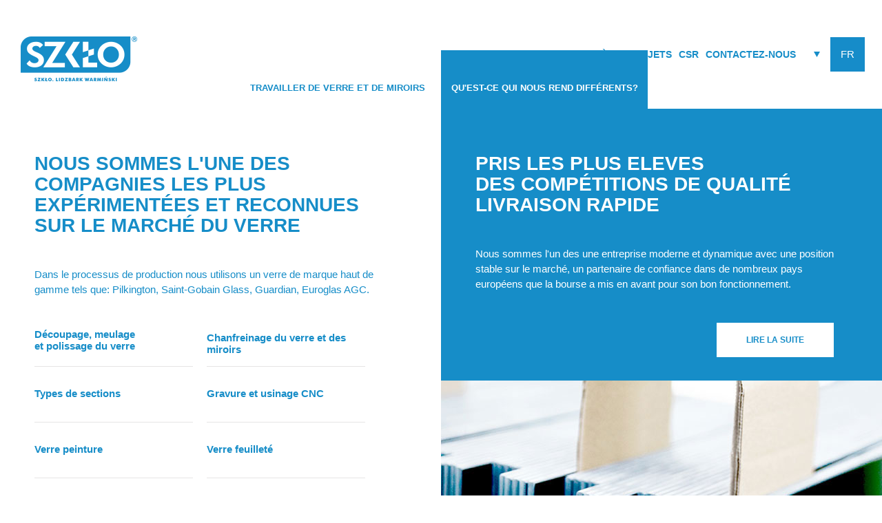

--- FILE ---
content_type: text/html; charset=utf-8
request_url: https://www.szklohartowane.pl/fr/
body_size: 2879
content:

<!DOCTYPE html>
<html lang="fr-fr" dir="ltr">
<head>
    <meta name="viewport" content="width=device-width, initial-scale=1">
    <link href='http://fonts.googleapis.com/css?family=Open+Sans:400,600,700,800&amp;subset=latin,latin-ext' rel='stylesheet' type='text/css'>
    <link rel="stylesheet" href="/templates/szklo/css/style.css" type="text/css" media="screen,projection" />
    <link rel="icon" href="/templates/szklo/favicon.ico" type="image/x-icon" />
      


    <base href="https://www.szklohartowane.pl/fr/" />
	<meta http-equiv="content-type" content="text/html; charset=utf-8" />
	<meta name="generator" content="Joomla! - Open Source Content Management" />
	<title>start - Producent i hurtownia SZKŁO</title>
	<link href="https://www.szklohartowane.pl/pl/" rel="alternate" hreflang="pl-PL" />
	<link href="https://www.szklohartowane.pl/fr/" rel="alternate" hreflang="fr-FR" />
	<link href="https://www.szklohartowane.pl/de/" rel="alternate" hreflang="de-DE" />
	<link href="https://www.szklohartowane.pl/en/" rel="alternate" hreflang="en-GB" />
	<link href="/media/mod_languages/css/template.css?479fc9a866e67cc198f5dcac87e15a9c" rel="stylesheet" type="text/css" />
	<script src="/media/jui/js/jquery.min.js?479fc9a866e67cc198f5dcac87e15a9c" type="text/javascript"></script>
	<script src="/media/jui/js/jquery-noconflict.js?479fc9a866e67cc198f5dcac87e15a9c" type="text/javascript"></script>
	<script src="/media/jui/js/jquery-migrate.min.js?479fc9a866e67cc198f5dcac87e15a9c" type="text/javascript"></script>
	<script src="/media/system/js/caption.js?479fc9a866e67cc198f5dcac87e15a9c" type="text/javascript"></script>
	<script src="https://www.szklohartowane.pl/media/nextend/cache/js/n1768499100/7daa6771269aa5cb246aa120d9793261.js" type="text/javascript"></script>
	<script type="text/javascript">
jQuery(window).on('load',  function() {
				new JCaption('img.caption');
			});
	</script>
	<link href="https://www.szklohartowane.pl/pl/" rel="alternate" hreflang="x-default" />


  <script src="/templates/szklo/js/script.js" type="text/javascript"></script>


  <script src="http://beta.szklohartowane.pl//modules/mod_os_imagegallery_free/assets/js/jquery.fancybox.js" type="text/javascript"></script>
<style>
div#nextend-smart-slider-3.nextend-desktop .nextend-widget-display-desktop,
div#nextend-smart-slider-3.nextend-tablet .nextend-widget-display-tablet,
div#nextend-smart-slider-3.nextend-phone .nextend-widget-display-phone{ 
    width: 50px;
    height: 50px; 
} 
.nextend-transition-previous-rounded,
.nextend-transition-next-rounded,
.nextend-transition-previous-rounded-dark,
.nextend-transition-next-rounded-dark{ 
    width: 50px;
    height: 50px;
    -webkit-border-radius: 0px;
    -moz-border-radius: 0px;
    border-radius: 0px;
}
.nextend-transition-previous-rounded .smartslider-outer,
.nextend-transition-next-rounded .smartslider-outer{ 
    width: 50px;
    height: 50px; 
} 
</style>
</head>



<body>
	
	
	

<div class="wrapper">
<div class="top">
	<div class="topIn">
		<a href="/" class="logo"></a>
		<div class="mobile"></div>
		<div class="langCont">
		<div class="language2"><div class="mod-languages">

	<ul class="lang-block" dir="ltr">
						<li>
			<a href="/pl/">
							PL						</a>
			</li>
											<li class="lang-active">
			<a href="https://www.szklohartowane.pl/fr/">
							FR						</a>
			</li>
								<li>
			<a href="/de/">
							DE						</a>
			</li>
								<li>
			<a href="/en/">
							EN						</a>
			</li>
				</ul>

</div>
</div>
		<div class="language"><div class="mod-languages">

	<ul class="lang-block" dir="ltr">
						<li>
			<a href="/pl/">
							Polski						</a>
			</li>
											<li class="lang-active">
			<a href="https://www.szklohartowane.pl/fr/">
							Français						</a>
			</li>
								<li>
			<a href="/de/">
							Deutsch						</a>
			</li>
								<li>
			<a href="/en/">
							English						</a>
			</li>
				</ul>

</div>
</div>
		</div>
		<div id="topMenu" class="topMenu"><ul class="nav menu nav-pills mod-list">
<li class="item-114 default current active"><a href="/fr/" >start</a></li><li class="item-208 deeper parent"><a href="/fr/sur-nous.html" >Sur nous</a><ul class="nav-child unstyled small"><li class="item-209"><a href="/fr/sur-nous/qui-sommes-nous.html" >Qui sommes-nous?</a></li><li class="item-210"><a href="/fr/sur-nous/verre-de-marque-et-son-utilisation.html" >Verre de marque et son utilisation</a></li><li class="item-211"><a href="/fr/sur-nous/equipements-et-parc-machines.html" >Équipements et parc machines</a></li><li class="item-212"><a href="/fr/sur-nous/le-marche-europeen.html" >Le marché européen</a></li><li class="item-213"><a href="/fr/sur-nous/activites-de-rse.html" >Activités de RSE</a></li><li class="item-214"><a href="/fr/sur-nous/prix.html" >Prix</a></li><li class="item-268"><a href="/fr/sur-nous/certificats-homologations.html" >Certificats / homologations</a></li></ul></li><li class="item-215 deeper parent"><a href="/fr/services.html" >Services</a><ul class="nav-child unstyled small"><li class="item-216"><a href="/fr/services/verre-trempe.html" >Verre trempé</a></li><li class="item-217"><a href="/fr/services/verre-methode-de-collage-uv.html" >Verre méthode de collage UV</a></li><li class="item-218"><a href="/fr/services/verre-feuillete.html" >Verre feuilleté</a></li><li class="item-219"><a href="/fr/services/verre-peinture.html" >Verre peinture</a></li><li class="item-220"><a href="/fr/services/gravure-et-usinage-cnc.html" >Gravure et usinage CNC</a></li><li class="item-221"><a href="/fr/services/chanfreinage-du-verre-et-des-miroirs.html" >Chanfreinage du verre et des miroirs</a></li><li class="item-222"><a href="/fr/services/types-de-sections.html" >Types de sections</a></li><li class="item-223"><a href="/fr/services/decoupage-meulage-et-polissage-du-verre.html" >Découpage, meulage et polissage du verre</a></li></ul></li><li class="item-224"><a href="/fr/informations.html" >Informations</a></li><li class="item-225"><a href="/fr/carriere.html" >Carrière</a></li><li class="item-227"><a href="/fr/projets.html" >Projets</a></li><li class="item-228"><a href="/fr/csr.html" >CSR</a></li><li class="item-229"><a href="/fr/contactez-nous.html" >Contactez-nous</a></li></ul>
</div>
	</div>
</div>

<div class="breadcrumbDiv"><div aria-label="Breadcrumbs" role="navigation">
	<ul itemscope itemtype="https://schema.org/BreadcrumbList" class="breadcrumb">
					<li class="active">
				<span class="divider icon-location"></span>
			</li>
		
			</ul>
</div>
</div>
		<div class="newsgl" id="news1"><div class="newsText">

<div class="custom"  >
	<div class="abs">
<h1>Travailler de verre et de miroirs</h1>
</div>
<p><a class="naglGl" href="/fr/services.html">Nous sommes l'une des COMPAGNIES LES PLUS EXPÉRIMENTÉES ET RECONNUES SUR LE MARCHÉ DU VERRE</a></p>
<p>Dans le processus de production nous utilisons un verre de marque haut de gamme tels que: Pilkington, Saint-Gobain Glass, Guardian, Euroglas AGC.</p>
<ul>
<li>Découpage, meulage<br />et polissage du verre</li>
<li>Chanfreinage du verre et des miroirs</li>
<li>Types de sections</li>
<li>Gravure et usinage CNC</li>
<li>Verre peinture</li>
<li>Verre feuilleté</li>
<li>Verre méthode de collage UV</li>
<li>Verre trempé</li>
</ul>
<p><a class="button" href="/fr/services.html">lire la suite</a></p></div>
</div></div>
		<div class="newsgl" id="news2"><div class="newsText">

<div class="custom"  >
	<div class="absr">
<h1>Qu'est-ce qui nous rend différents?</h1>
</div>
<p><a class="naglGl" href="/fr/sur-nous/prix.html">Pris les plus eleves<br />Des compétitions de qualité<br />Livraison rapide</a></p>
<p>Nous sommes l'un des une entreprise moderne et dynamique avec une position stable sur le marché, un partenaire de confiance dans de nombreux pays européens que la bourse a mis en avant pour son bon fonctionnement.</p>
<p><a class="button" href="/fr/sur-nous/prix.html">lire la suite</a></p></div>
</div><div class="news2bg"></div></div>
		<div class="newsgl" id="news3"><div class="newsText">

<div class="custom"  >
	<p><a class="naglGl" href="/fr/sur-nous/certificats-homologations.html">Top produits et services de qualité</a></p>
<p>Nos produits ont reçu des certificats de qualité internationale accordés par des organismes de certification indépendants.</p>
<p><a class="button" href="/fr/sur-nous/certificats-homologations.html">lire la suite</a></p></div>
</div><div class="news3bg"></div></div>
		<div class="newsgl" id="news4"><div class="newsText">

<div class="custom"  >
	<p><a class="naglGl" href="/fr/sur-nous/le-marche-europeen.html">Les produits de l’entreprise SZKŁO sont présents non seulement en Pologne, mais aussi dans d'autres pays européens</a></p>
<p>Royaume-Uni, Norvège, Suède, Danemark, Allemagne, Pays-Bas, Suisse, Autriche, Italie, Slovaquie, Lettonie, Lituanie, Kaliningrad, Russie</p>
<p><a class="button" href="/fr/sur-nous/le-marche-europeen.html">lire la suite</a></p></div>
</div></div>
		<div class="clr"></div>
			
<div class="content">



	<div id="system-message-container">
	</div>
 
	
	<div class="item-page" itemscope itemtype="https://schema.org/Article">
	<meta itemprop="inLanguage" content="fr-FR" />
	
		
						
		
	
	
		
								<div itemprop="articleBody">
		 	</div>

	
							</div>

	
	

</div>
<div class="news">
	<div class="newsIn">
			<div class="info"></div>
			<div class="newsSlider"></div>
	</div>
</div>
<div class="footer">
	<div class="footerIn">
		<div class="footerMenu"><ul class="nav menu nav-pills mod-list">
<li class="item-114 default current active"><a href="/fr/" >start</a></li><li class="item-208 deeper parent"><a href="/fr/sur-nous.html" >Sur nous</a><ul class="nav-child unstyled small"><li class="item-209"><a href="/fr/sur-nous/qui-sommes-nous.html" >Qui sommes-nous?</a></li><li class="item-210"><a href="/fr/sur-nous/verre-de-marque-et-son-utilisation.html" >Verre de marque et son utilisation</a></li><li class="item-211"><a href="/fr/sur-nous/equipements-et-parc-machines.html" >Équipements et parc machines</a></li><li class="item-212"><a href="/fr/sur-nous/le-marche-europeen.html" >Le marché européen</a></li><li class="item-213"><a href="/fr/sur-nous/activites-de-rse.html" >Activités de RSE</a></li><li class="item-214"><a href="/fr/sur-nous/prix.html" >Prix</a></li><li class="item-268"><a href="/fr/sur-nous/certificats-homologations.html" >Certificats / homologations</a></li></ul></li><li class="item-215 deeper parent"><a href="/fr/services.html" >Services</a><ul class="nav-child unstyled small"><li class="item-216"><a href="/fr/services/verre-trempe.html" >Verre trempé</a></li><li class="item-217"><a href="/fr/services/verre-methode-de-collage-uv.html" >Verre méthode de collage UV</a></li><li class="item-218"><a href="/fr/services/verre-feuillete.html" >Verre feuilleté</a></li><li class="item-219"><a href="/fr/services/verre-peinture.html" >Verre peinture</a></li><li class="item-220"><a href="/fr/services/gravure-et-usinage-cnc.html" >Gravure et usinage CNC</a></li><li class="item-221"><a href="/fr/services/chanfreinage-du-verre-et-des-miroirs.html" >Chanfreinage du verre et des miroirs</a></li><li class="item-222"><a href="/fr/services/types-de-sections.html" >Types de sections</a></li><li class="item-223"><a href="/fr/services/decoupage-meulage-et-polissage-du-verre.html" >Découpage, meulage et polissage du verre</a></li></ul></li><li class="item-224"><a href="/fr/informations.html" >Informations</a></li><li class="item-225"><a href="/fr/carriere.html" >Carrière</a></li><li class="item-227"><a href="/fr/projets.html" >Projets</a></li><li class="item-228"><a href="/fr/csr.html" >CSR</a></li><li class="item-229"><a href="/fr/contactez-nous.html" >Contactez-nous</a></li></ul>
</div>
		<div class="footerContact">

<div class="custom"  >
	<p><strong>SZKŁO Sp. z o.o.</strong> <br /> ul. Olsztyńska 2, 11-100 Lidzbark Warmiński, Pologne</p>
<p>Appelez-nous!</p>
<h4>+48 89 767 03 80</h4>
<p>Rejoignez-nous:  <a href="http://www.facebook.com/szklo.lidzbark.warminski" target="_blank"><img style="vertical-align: middle;" src="/images/facebook.png" alt="" /></a></p></div>
</div>
		<div class="footerCopy">

<div class="custom"  >
	<p>Tous droits réservés. © 2015 <strong>SZKŁO Lidzbark Warmiński</strong></p></div>
</div>
	</div>
</div>
</div>


	

	
	

</body>

</html>

--- FILE ---
content_type: text/css
request_url: https://www.szklohartowane.pl/templates/szklo/css/style.css
body_size: 2516
content:
body {color:#168dc8;  padding:0px; margin:0px 0px 0px 0px; font-size:15px; font-family: 'Open Sans', Arial, sans-serif; font-weight: 400; height:100%;  }
.item-132, .item-113, .item-112, .item-114, .item-257, .article-info-term {display:none;}
.wrapper {padding:158px 0px 0px 0px;}
a {text-decoration:none; color:#168dc8;}
a:hover {color:#000;}
.top {position:absolute; z-index:10000; width:100%; height:158px; top:0px;}
.content {padding:20px 0px 30px 60px; max-width:1340px; margin:0 auto; line-height:26px;color:#000;}
.topIn {height:158px; width:auto; max-width:1400px; margin:0 auto; padding:0px 30px; }
.logo {width:171px; height:71px; margin:50px 0px 0px 0px; float:left; background:url(../images/logo.png); display:block;}
.banner {height:400px; width:auto; background-position:center; background-repeat:no-repeat;}
.tableCont {display:table; width:100%;}
.left {display:table-cell; padding:0px 30px 0px 0px;}
.right {width:400px; display:table-cell; }
.clr {clear:both;}
.abs {position:absolute; z-index:10000; width:50%; left:0; padding:0px; margin:0px;}
.absr {position:absolute; z-index:10000; width:50%; right:0; padding:0px; margin:0px;}
.blog p {display:none;}
.blog .page-header h2 {padding:0px; margin:0px;  margin:0px 0px 1px 0px;}
.blog .page-header h2 a {display:block; color:#fff; height:100px; background:#168dc8; line-height:100px; font-size:20px; font-weight:700; text-transform:uppercase; padding:0px 0px 0px 60px;}
.powrot {padding:10px 0px 20px 0px; height:50px;}
.powrot a {width:120px; height:50px;  background:#168dc8; text-align:center; color:#fff;   font-weight:800; display:block; float:right; line-height:50px; margin:0px 20px 0px 0px; font-size:12px;}
.powrot a:hover {background:#000;}
.mobile {display:none;}
dl, dt, dd {padding:0px; margin:0px;}
.create {  font-style:italic;}
.page-header h2 {display:none;}

.mapa {height:600px; width:100%; clear:both;}
.mapa  iframe {
    height:100%;
    width:100%;
    border:0;
    filter: url("data:image/svg+xml;utf8,<svg xmlns=\'http://www.w3.org/2000/svg\'><filter id=\'grayscale\'><feColorMatrix type=\'matrix\' values=\'0.3333 0.3333 0.3333 0 0 0.3333 0.3333 0.3333 0 0 0.3333 0.3333 0.3333 0 0 0 0 0 1 0\'/></filter></svg>#grayscale"); /* Firefox 10+ */
    filter: gray; /* IE6-9 */
	  -webkit-filter: grayscale(99%); /* Chrome 19+ & Safari 6+ */
	  -webkit-backface-visibility: hidden;  /* Fix for transition flickering */
  }
  


/* kontakt */

.kontaktPre h3 { color: #168dc8;   font-size: 20px; font-weight: 700; text-transform: uppercase;padding: 0px; margin: 30px 0px 30px 0px; display:block; clear:both;}
.kontaktPre h5 {  font-size: 20px; font-weight: 700; text-transform: uppercase; padding: 0px; margin: 0px 0px 0px 0px; }
.kontaktPre img {float:left; margin:0px 20px 30px 0px;}
.kontaktPre .contRight {width: -moz-calc(100% - 270px);  width: -webkit-calc(100% - 270px);  width: calc(100% - 270px); float:right; padding:0px 0px 20px 0px;}
.kontaktPre {border-bottom:5px solid #168dc8; margin:0px 0px 30px 0px;}
.kontaktAfter {padding-left:22%; font-size:13px; line-height:18px;}



/* language */

.language2 {float:right; margin:54px 0px 0px 0px; width:50px; padding:0px 0px 0px 20px; background:url(../images/langtr.png) no-repeat left; cursor:pointer; height:50px; width:50px; }
.language2:hover {background:url(../images/langtrh.png) no-repeat left;}
.language2 .lang-block li a {display:none;}
.language2 .lang-block li.lang-active a {display:block; height:50px; width:50px; background:#168cc9; line-height:50px; text-align:center; color:#fff;}
.language2:hover .lang-block li.lang-active a {background:#000;}
.language {float:right; margin-right:220px;  }
.language .lang-block {position:absolute; height:262px;  width:320px; top:104px; display:none;}
.language .lang-block li:hover {background:#000;}
.language .lang-block li:first-child a {padding:20px 0px 0px 27px; background:url(../images/lang.png) no-repeat top right #168cc9;}
.language .lang-block li a {color:#fff; padding:0px 0px 0px 27px; height:63px; line-height:63px; background:#168cc9; display:block;}
.language .lang-block li a:hover, .language .lang-block li.lang-active a {background:#000;}
.language .lang-block li:first-child a:hover, .language .lang-block li:first-child.lang-active a {background:url(../images/langsel.png) no-repeat top right #000;}


/* top menu */

.topMenu {float:right; width:auto; margin:54px 20px 0px 0px;}
.topMenu ul {padding:0px; margin:0px; list-style:none;}
.topMenu ul li {float:left; font-weight:600; text-transform:uppercase;}
.topMenu ul li ul {position:absolute; height:auto; width:320px; display:none;}
.topMenu ul ul li {float:none; font-weight:400; text-transform:none;}
.topMenu ul li a {line-height:50px; height:50px; display:block; padding:0px 16px;}
.topMenu ul ul li a:hover {background:#000;}
.topMenu ul ul li:first-child a {padding:10px 0px 0px 27px; background:url(../images/menu.png) no-repeat top right #168cc9;}
.topMenu ul ul li a {color:#fff; padding:0px 0px 0px 27px; height:63px; line-height:63px; background:#168cc9; display:block;}
.topMenu ul ul li a:hover  {background:#000;}
.topMenu ul ul li:first-child a:hover {background:url(../images/menuli.png) no-repeat top right #000;}

.mobileMenu {  position:ralative; padding:0px 0px 20px 0px; clear:both; }
.mobileMenu ul {   display:none; padding-top:30px;}
.mobileMenu ul li {padding-top:6px; padding-bottom:6px;}
.mobileMenu ul ul {padding-top:0px;}



/* heading */

.breadcrumb {list-style:none; padding:0px; margin:0px;}
.breadcrumb li a, .breadcrumb li span {color:#fff; max-width:1340px; margin:0 auto; display:block;}
.breadcrumb li:first-child {display:none;}
.breadcrumb li:nth-child(2) {color:#fff; height:100px; background:#000; line-height:100px; font-size:26px; font-weight:700; text-transform:uppercase; padding:0px 0px 0px 60px;}
.breadcrumb li:nth-child(3) {color:#fff; height:100px; background:#168dc8; line-height:100px; font-size:20px; font-weight:700; text-transform:uppercase; padding:0px 0px 0px 60px;}

/* footer */

.footer {background:#000; padding:25px 0px 80px 0px;  font-size:14px;}
.footer a.polityka {color:#fff; float:right; margin:-40px 30px 0px 0px;}
.footer a:hover {color:#168dc8;}
.footerIn {padding:0px 0px 0px 60px; max-width:1340px; margin:0 auto; }
.footerMenu {width:740px; float:left;}
.footerMenu ul {padding:0px 25px 0px 0px; margin:0px; list-style:none; line-height:30px;}
.footerMenu ul li {float:left; font-weight:700; text-transform:uppercase; padding:0px; line-height:26px; padding:0px 0px 6px 0px;}
.footerMenu ul li ul {margin:10px 0px 0px 0px;}
.footerMenu ul li li {float:none; font-weight:400; text-transform:none; padding:0px 0px 0px 0px;}
.footerMenu ul li li a {background:url(../images/footli.png) no-repeat 0px 9px; padding:0px 0px 0px 15px;}
.footerMenu ul li:nth-child(n+4) {float:none;}
.footerMenu ul li a {color:#fff;}
.footerContact {width:36
0px; float:right; color:#fff; line-height:24px; margin:-14px 0px 0px 0px;}
.footerContact h4 {font-size:28px; line-height:32px; padding:0px; margin:0px;}
.footerContact a {color:#fff;}
.footerCopy {clear:both; color:#fff; padding:10px 0px 0px 0px;}



/* news */

.news {height:auto; background:#168dc8; color:#fff; display:none;}
.newsIn {padding:60px 140px 60px 360px; max-width:900px; margin:0 auto; background:url(../images/info.png) no-repeat right center; }
.info {width:300px; float:left; margin-left:-300px; line-height:180px;}
.info a { color:#fff;}
.info a:hover { color:#000;}
.info h2 {margin:0px; padding:0px; font-size:28px;}
.newsSlider { height:auto; line-height:22px;}
.newsSlider .bt-cs .bt-inner .bt-title {color:#fff; font-size:16px; padding:0px 0px 20px 0px;}



/* news główna */

.newsgl {width:50%; float:left; height:730px;}
.newsgl ul {list-style:none; margin:20px 0px 50px 0px; padding:0px; display:block;}
.newsgl li:nth-child(1) {padding:25px 0px 25px 0px; height:30px;}
.newsgl li {width:280px; float:left; padding:30px 0px 30px 0px; margin:0px 20px 0px 0px; font-weight:700; height:20px; border-bottom:1px solid #e6e5e5;}
.newsgl  p {line-height:22px;}
.newsgl h1 {padding:10px 0px 0px 0px; margin:-100px 0px 0px 0px; font-size:13px; text-transform:uppercase; width:300px; height:90px; line-height:90px; background:#168dc8; text-align:center; color:#fff; }
.naglGl {font-size:28px; padding:50px 0px 30px 0px; margin:0px; text-transform:uppercase; line-height:30px; font-weight:800; width:500px; display:block;}
#news2 h2 {width:400px;}
#news2 { color:#fff; background:#168dc8;}
#news2 a, #news3 a {color:#fff;}
#news2 a:hover, #news3 a:hover {color:#000;}
#news3 {  color:#fff; height:820px; background:#168dc8;}
#news2 .newsText { height:395px;}
#news3 .newsText { height:383px;}
.news2bg { background: url(../images/news2.jpg) no-repeat bottom; height:336px; clear:both;}
.news3bg { background: url(../images/news3.jpg) no-repeat bottom; height:437px;  clear:both; }
#news4 { background:url(../images/news4.jpg) no-repeat bottom left; height:820px;}
#news1 h1 {margin:-100px 0px 0px 0px; float:right; background:#fff; color:#168dc8;}
.newsText {max-width:600px; padding:0px 50px 0px 50px; float:right;}
#news2 .newsText, #news4 .newsText {float:left;}
.newsgl .button {width:170px; height:50px;  background:#168dc8; text-align:center; color:#fff;  text-transform:uppercase; font-weight:800; display:block; clear:both; float:right; line-height:50px; margin:40px 20px 0px 0px; font-size:12px;}
#news2 .button, #news3 .button {color:#168dc8; background:#fff; margin:30px 20px 0px 0px }
#news2 a:hover.button, #news3 a:hover.button {color:#fff; background:#000;}
.newsgl a:hover.button {background:#000;}



.content img {max-width:95%;}


@media only screen and (min-width: 1921px) {
.news2bg, .news3bg  {background-size: 100% auto; background-position: right bottom; background-repeat: no-repeat;}
.news2bg  {background-position: top bottom;}
.banner {background-size: 100% auto; background-position: 50% 50%; background-repeat: no-repeat;}

}

@media only screen and (max-width: 1300px) {
.newsgl li {width:230px;}
.topMenu ul li a {padding:0px 5px; font-size:14px;}
}


@media only screen and (max-width: 1200px) {

.footerContact {width:250px;}
.right {width:250px; display:table-cell; }
.info {display:none;}
.newsIn {padding:60px 140px 60px 60px;}
.banner {height:300px;}
.footerIn {padding:0px 0px 0px 30px;}
.footerMenu ul li li a {padding:0px 0px 0px 7px;}
.footerMenu {width:650px;}
.tekstSlajder {display:none;}
.newsgl {width:100%; float:none; height:auto;}
.newsText {max-width:1100px; height:auto;}
#news3 {margin-top:-20px;}
#news3 .newsText, #news2 .newsText, #news3 {height:auto;}
#news2 .newsText, #news4 .newsText, .newsText {float:none;}
#news2 h2 {width:auto; }
.naglGl {width:auto;}
.newsgl li {width:44%; float:left; padding:30px 0px 30px 0px; margin:0px 3%; font-weight:700; height:20px; border-bottom:1px solid #e6e5e5;}
#news1 .newsText {height:670px;}
#news1 h1, .newsgl h1 {margin:-100px 0px 0px 20px; float:left;}
.absr, .abs {left:0; width:100%;}
.news2bg, .news3bg {background-size: 100% auto; height:300px; }
#news2 .button, #news3 .button, .newsgl .button { margin:30px 20px 50px 0px }
#news4 { background:none; height:auto;}



}

@media only screen and (max-width: 1020px) {

.footerMenu {display:none;}
.footerContact {width:100%; padding:0px;}
.tableCont {display:block;}
.left {display:block; padding:0px 30px 0px 30px;}
.right {display:none;}
.content {padding:20px 0px 30px 20px;}
.newsgl h1 {display:none;}
.top {position:relative; height:auto;}
.topIn {height:auto;}
.wrapper {padding:0px 0px 0px 0px;}
.mobile {height:50px; width:50px; background:url(../images/mobile.png) no-repeat center; position:absolute; top:55px; right:110px; cursor:pointer; display:block; }

}

@media only screen and (max-width: 700px) {

.news {display:none;}
.left {display:block; padding:0px;}
.footer a.polityka {float:right; margin:0px 30px 0px 0px;}
.content {padding:20px 0px 30px 15px;}
.abs, .absr {display:none;}
#news1 .newsText {height:780px;}
.sliderfont2 {display:none;}

}


@media only screen and (max-width: 500px) {

.kontaktPre img {float:none; margin:0px 0px 30px 0px;}
.kontaktPre .contRight {width: 100%; clear:both;}
}


@media only screen and (max-width: 400px) {

.breadcrumb li:nth-child(2) { font-size:22px; font-weight:700; text-transform:uppercase; padding:0px 0px 0px 20px;}
.breadcrumb li:nth-child(3) {color:#fff; height:100px; background:#168dc8; line-height:100px; font-size:18px; font-weight:700; text-transform:uppercase; padding:0px 0px 0px 20px;}
.newsgl li {width:auto; float:none; margin:0px; padding:15px 0px 15px 0px; }
#news1 .newsText {height:auto;}
.news2bg, .news3bg {background-size: auto 100%; height:200px; }
.naglGl {font-size:20px; line-height:24px;}
.language2 { padding:0px 0px 0px px; background:none; }
.language2:hover {background:none; }
.mobile {right:80px;}
.logo {margin:50px 0px 0px -15px; }
.newsgl .button {float:none;}




}







--- FILE ---
content_type: text/css
request_url: https://www.szklohartowane.pl/templates/szklo/css/blog.css
body_size: 166
content:

.content {padding:0px; max-width:100%; margin:0px; line-height:26px;}

.news {color:#168dc8; background:#fff;}
.newsIn { background:url(../images/info2.png) no-repeat right center;}
.bt-cs a.prev {background:#000;}
.newsSlider .bt-cs .bt-inner .bt-title {color:#168dc8;}
.blog .page-header  {padding:0px 30px 0px 0px; margin:0px;  margin:0px 0px 1px 0px; background:#168dc8;}
.blog .page-header h2  {max-width:1340px; margin:0 auto; display:block; color:#fff; height:auto;  line-height:25px; font-size:20px; font-weight:700; text-transform:uppercase; padding:38px 0px 38px 60px; background:url(../images/open.png) no-repeat right center; cursor:pointer;}
.blog .page-header h2.open { background:url(../images/close.png) no-repeat right center; }
.blog p {max-width:1340px; padding:50px 0px 0px 60px; margin:0 auto; display:block;}
.blog ul {max-width:1340px; padding:0px 0px 0px 60px; margin:0 auto; display:block;}
.blog p.readmore {padding:0px 0px 50px 60px; margin:0 auto; display:block;}
.info a { color:#168dc8; }
.btn {width:170px; height:50px;  background:#168dc8; text-align:center; color:#fff;  text-transform:uppercase; font-weight:800; display:block;  line-height:50px; margin:40px 20px 0px 0px; font-size:12px; }
a.btn:hover {background:#000; color:#fff;}
.article-info {display:none; }
dl, dt, dd {padding:0px; margin:0px;}
.create { padding:50px 0px 0px 60px; max-width:1340px;  margin:0 auto -50px auto; display:block; font-style:italic;}



@media only screen and (max-width: 400px) {


.blog .page-header h2 {font-size:18px;  padding:30px 0px 30px 20px; background:none;}
.blog .page-header h2.open  {background:none;}


}


--- FILE ---
content_type: application/x-javascript
request_url: https://www.szklohartowane.pl/templates/szklo/js/script.js
body_size: 421
content:
jQuery(document).ready(function() {
	


	var nagl = jQuery(".breadcrumb .active span").text()
		if (nagl === "Informacje" || nagl === "News" || nagl === "Informations" || nagl === "Nachrichten" ) {
            jQuery(".news").hide();
     }


    jQuery(".btn-success").css("margin-right", "0px")
    var nextprev = jQuery(".language2 .lang-active").offset().left - 100
    jQuery(".nextend-transition-previous-rounded, .nextend-transition-next-rounded").css("margin-left", nextprev)


   // if (jQuery('.breadcrumb li:nth-child(3)').length) {
    //    var href = jQuery('.breadcrumb li:nth-child(2) a').attr('href');
    //    jQuery(".item-page").prepend("<div class='powrot'><a href='" + href + "'>POWRÓT</a></div>");
    //}


    jQuery(".topMenu .deeper").hover(function() {
        jQuery(".nav-child", this).fadeIn(300);
    });
    jQuery(".topMenu .deeper").mouseleave(function() {
        jQuery(".nav-child", this).fadeOut(300);
    });


    jQuery(".langCont").hover(function() {
        jQuery(".language .lang-block").fadeIn("fast");
    });

    jQuery(".langCont").mouseleave(function() {
        jQuery(".language .lang-block").fadeOut("fast");
    });

    if (jQuery(".smartslider-outer").length) {
        jQuery('.smartslider-outer, .smartslider-inner').append("<span></span>")

    }

    if (jQuery(".blog").length || jQuery(".newsgl").length) {



        jQuery('head').append('<link rel="stylesheet" type="text/css" href="../templates/szklo/css/blog.css">');
        jQuery(".newsSlider").addClass("blogSlider");
        jQuery(".item p, .items-leading p, .item ul, .items-leading ul").hide();

        jQuery(".item, .items-leading").click(function() {
            jQuery("p", this).fadeToggle();
            jQuery("ul", this).fadeToggle();
            jQuery(".article-info", this).fadeToggle();
            jQuery("h2", this).toggleClass("open");
        });




    }

    if (jQuery(window).width() < 1030) {
        jQuery("#topMenu").removeClass("topMenu").addClass("mobileMenu");

    }


    jQuery(window).resize(function() {
        var nextprev = jQuery(".language2 .lang-active").offset().left - 50
        jQuery(".nextend-transition-previous-my-test, .nextend-transition-next-my-test").css("margin-left", nextprev)

        if (jQuery(window).width() < 1030) {
            jQuery("#topMenu").removeClass("topMenu").addClass("mobileMenu");
        } else {

            jQuery("#topMenu").removeClass("mobileMenu").addClass("topMenu");
        }
    });


    jQuery(".mobile").click(function() {
        jQuery(".mobileMenu ul").fadeToggle();
    });

});

--- FILE ---
content_type: application/x-javascript
request_url: https://www.szklohartowane.pl/media/nextend/cache/js/n1768499100/7daa6771269aa5cb246aa120d9793261.js
body_size: 45952
content:
/* Thursday 15th of January 2026 06:46:19 PM*/

var tmpModernizr = null;
if(typeof window.Modernizr !== "undefined" ) tmpModernizr = window.Modernizr;

;window.Modernizr=function(a,b,c){function z(a){j.cssText=a}function A(a,b){return z(m.join(a+";")+(b||""))}function B(a,b){return typeof a===b}function C(a,b){return!!~(""+a).indexOf(b)}function D(a,b){for(var d in a){var e=a[d];if(!C(e,"-")&&j[e]!==c)return b=="pfx"?e:!0}return!1}function E(a,b,d){for(var e in a){var f=b[a[e]];if(f!==c)return d===!1?a[e]:B(f,"function")?f.bind(d||b):f}return!1}function F(a,b,c){var d=a.charAt(0).toUpperCase()+a.slice(1),e=(a+" "+o.join(d+" ")+d).split(" ");return B(b,"string")||B(b,"undefined")?D(e,b):(e=(a+" "+p.join(d+" ")+d).split(" "),E(e,b,c))}var d="2.6.2",e={},f=!0,g=b.documentElement,h="modernizr",i=b.createElement(h),j=i.style,k,l={}.toString,m=" -webkit- -moz- -o- -ms- ".split(" "),n="Webkit Moz O ms",o=n.split(" "),p=n.toLowerCase().split(" "),q={},r={},s={},t=[],u=t.slice,v,w=function(a,c,d,e){var f,i,j,k,l=b.createElement("div"),m=b.body,n=m||b.createElement("body");if(parseInt(d,10))while(d--)j=b.createElement("div"),j.id=e?e[d]:h+(d+1),l.appendChild(j);return f=["&#173;",'<style id="s',h,'">',a,"</style>"].join(""),l.id=h,(m?l:n).innerHTML+=f,n.appendChild(l),m||(n.style.background="",n.style.overflow="hidden",k=g.style.overflow,g.style.overflow="hidden",g.appendChild(n)),i=c(l,a),m?l.parentNode.removeChild(l):(n.parentNode.removeChild(n),g.style.overflow=k),!!i},x={}.hasOwnProperty,y;!B(x,"undefined")&&!B(x.call,"undefined")?y=function(a,b){return x.call(a,b)}:y=function(a,b){return b in a&&B(a.constructor.prototype[b],"undefined")},Function.prototype.bind||(Function.prototype.bind=function(b){var c=this;if(typeof c!="function")throw new TypeError;var d=u.call(arguments,1),e=function(){if(this instanceof e){var a=function(){};a.prototype=c.prototype;var f=new a,g=c.apply(f,d.concat(u.call(arguments)));return Object(g)===g?g:f}return c.apply(b,d.concat(u.call(arguments)))};return e}),q.backgroundsize=function(){return F("backgroundSize")},q.cssanimations=function(){return F("animationName")},q.csstransforms=function(){return!!F("transform")},q.csstransforms3d=function(){var a=!!F("perspective");return a&&"webkitPerspective"in g.style&&w("@media (transform-3d),(-webkit-transform-3d){#modernizr{left:9px;position:absolute;height:3px;}}",function(b,c){a=b.offsetLeft===9&&b.offsetHeight===3}),a},q.csstransitions=function(){return F("transition")};for(var G in q)y(q,G)&&(v=G.toLowerCase(),e[v]=q[G](),t.push((e[v]?"":"no-")+v));return e.addTest=function(a,b){if(typeof a=="object")for(var d in a)y(a,d)&&e.addTest(d,a[d]);else{a=a.toLowerCase();if(e[a]!==c)return e;b=typeof b=="function"?b():b,typeof f!="undefined"&&f&&(g.className+=" nextend-"+(b?"":"no-")+a),e[a]=b}return e},z(""),i=k=null,e._version=d,e._prefixes=m,e._domPrefixes=p,e._cssomPrefixes=o,e.testProp=function(a){return D([a])},e.testAllProps=F,e.testStyles=w,e.prefixed=function(a,b,c){return b?F(a,b,c):F(a,"pfx")},g.className=g.className.replace(/(^|\s)no-js(\s|$)/,"$1$2")+(f?" nextend-js nextend-"+t.join(" nextend-"):""),e}(this,this.document),function(a,b,c){function d(a){return"[object Function]"==o.call(a)}function e(a){return"string"==typeof a}function f(){}function g(a){return!a||"loaded"==a||"complete"==a||"uninitialized"==a}function h(){var a=p.shift();q=1,a?a.t?m(function(){("c"==a.t?B.injectCss:B.injectJs)(a.s,0,a.a,a.x,a.e,1)},0):(a(),h()):q=0}function i(a,c,d,e,f,i,j){function k(b){if(!o&&g(l.readyState)&&(u.r=o=1,!q&&h(),l.onload=l.onreadystatechange=null,b)){"img"!=a&&m(function(){t.removeChild(l)},50);for(var d in y[c])y[c].hasOwnProperty(d)&&y[c][d].onload()}}var j=j||B.errorTimeout,l=b.createElement(a),o=0,r=0,u={t:d,s:c,e:f,a:i,x:j};1===y[c]&&(r=1,y[c]=[]),"object"==a?l.data=c:(l.src=c,l.type=a),l.width=l.height="0",l.onerror=l.onload=l.onreadystatechange=function(){k.call(this,r)},p.splice(e,0,u),"img"!=a&&(r||2===y[c]?(t.insertBefore(l,s?null:n),m(k,j)):y[c].push(l))}function j(a,b,c,d,f){return q=0,b=b||"j",e(a)?i("c"==b?v:u,a,b,this.i++,c,d,f):(p.splice(this.i++,0,a),1==p.length&&h()),this}function k(){var a=B;return a.loader={load:j,i:0},a}var l=b.documentElement,m=a.setTimeout,n=b.getElementsByTagName("script")[0],o={}.toString,p=[],q=0,r="MozAppearance"in l.style,s=r&&!!b.createRange().compareNode,t=s?l:n.parentNode,l=a.opera&&"[object Opera]"==o.call(a.opera),l=!!b.attachEvent&&!l,u=r?"object":l?"script":"img",v=l?"script":u,w=Array.isArray||function(a){return"[object Array]"==o.call(a)},x=[],y={},z={timeout:function(a,b){return b.length&&(a.timeout=b[0]),a}},A,B;B=function(a){function b(a){var a=a.split("!"),b=x.length,c=a.pop(),d=a.length,c={url:c,origUrl:c,prefixes:a},e,f,g;for(f=0;f<d;f++)g=a[f].split("="),(e=z[g.shift()])&&(c=e(c,g));for(f=0;f<b;f++)c=x[f](c);return c}function g(a,e,f,g,h){var i=b(a),j=i.autoCallback;i.url.split(".").pop().split("?").shift(),i.bypass||(e&&(e=d(e)?e:e[a]||e[g]||e[a.split("/").pop().split("?")[0]]),i.instead?i.instead(a,e,f,g,h):(y[i.url]?i.noexec=!0:y[i.url]=1,f.load(i.url,i.forceCSS||!i.forceJS&&"css"==i.url.split(".").pop().split("?").shift()?"c":c,i.noexec,i.attrs,i.timeout),(d(e)||d(j))&&f.load(function(){k(),e&&e(i.origUrl,h,g),j&&j(i.origUrl,h,g),y[i.url]=2})))}function h(a,b){function c(a,c){if(a){if(e(a))c||(j=function(){var a=[].slice.call(arguments);k.apply(this,a),l()}),g(a,j,b,0,h);else if(Object(a)===a)for(n in m=function(){var b=0,c;for(c in a)a.hasOwnProperty(c)&&b++;return b}(),a)a.hasOwnProperty(n)&&(!c&&!--m&&(d(j)?j=function(){var a=[].slice.call(arguments);k.apply(this,a),l()}:j[n]=function(a){return function(){var b=[].slice.call(arguments);a&&a.apply(this,b),l()}}(k[n])),g(a[n],j,b,n,h))}else!c&&l()}var h=!!a.test,i=a.load||a.both,j=a.callback||f,k=j,l=a.complete||f,m,n;c(h?a.yep:a.nope,!!i),i&&c(i)}var i,j,l=this.yepnope.loader;if(e(a))g(a,0,l,0);else if(w(a))for(i=0;i<a.length;i++)j=a[i],e(j)?g(j,0,l,0):w(j)?B(j):Object(j)===j&&h(j,l);else Object(a)===a&&h(a,l)},B.addPrefix=function(a,b){z[a]=b},B.addFilter=function(a){x.push(a)},B.errorTimeout=1e4,null==b.readyState&&b.addEventListener&&(b.readyState="loading",b.addEventListener("DOMContentLoaded",A=function(){b.removeEventListener("DOMContentLoaded",A,0),b.readyState="complete"},0)),a.yepnope=k(),a.yepnope.executeStack=h,a.yepnope.injectJs=function(a,c,d,e,i,j){var k=b.createElement("script"),l,o,e=e||B.errorTimeout;k.src=a;for(o in d)k.setAttribute(o,d[o]);c=j?h:c||f,k.onreadystatechange=k.onload=function(){!l&&g(k.readyState)&&(l=1,c(),k.onload=k.onreadystatechange=null)},m(function(){l||(l=1,c(1))},e),i?k.onload():n.parentNode.insertBefore(k,n)},a.yepnope.injectCss=function(a,c,d,e,g,i){var e=b.createElement("link"),j,c=i?h:c||f;e.href=a,e.rel="stylesheet",e.type="text/css";for(j in d)e.setAttribute(j,d[j]);g||(n.parentNode.insertBefore(e,n),m(c,0))}}(this,document),Modernizr.load=function(){yepnope.apply(window,[].slice.call(arguments,0))};
window.Modernizr.hyphenated = function(str) {
    if(!(str = Modernizr.prefixed(str))) return '';
    return Modernizr.prefixed(str).replace(/([A-Z])/g, function(str, m1) {
        return '-' + m1.toLowerCase();
    }).replace(/^ms-/, '-ms-');
};

window.Modernizr.transitionEnd = (function() {
    var transEndEventNames = {
        'WebkitTransition': 'webkitTransitionEnd',
        'MozTransition': 'transitionend',
        'OTransition': 'oTransitionEnd otransitionend',
        'msTransition': 'MSTransitionEnd',
        'transition': 'transitionend'
    };
    return transEndEventNames[Modernizr.prefixed('transition')];
})();

window.Modernizr.addValueTest = function(property,value){
    var testName= (property+value).replace(/-/g,'');
    Modernizr.addTest(testName , function () {
        var element = document.createElement('div');
        var body = document.getElementsByTagName('HEAD')[0];
        var properties = [];
        var upcaseProp  = property.replace(/(^|\-)([a-z])/g, function(a, b, c){
            return c.toUpperCase();
        });
        properties[property] = property;
        properties['Webkit'+upcaseProp] ='-webkit-'+property;
        properties['Moz'+upcaseProp] ='-moz-'+property;
        properties['ms'+upcaseProp] ='-ms-'+property;

        body.insertBefore(element, null);
        for (var i in properties) {
            if (typeof element.style[i] != 'undefined') {
                element.style[i] = value;
            }
        }
        //ie7,ie8 doesnt support getComputedStyle
        //so this is the implementation
        if(!window.getComputedStyle) {
            window.getComputedStyle = function(el, pseudo) {
                this.el = el;
                this.getPropertyValue = function(prop) {
                    var re = /(\-([a-z]){1})/g;
                    if (prop == 'float') prop = 'styleFloat';
                    if (re.test(prop)) {
                        prop = prop.replace(re, function () {
                            return arguments[2].toUpperCase();
                        });
                    }
                    try{
                        return el.currentStyle[prop] ? el.currentStyle[prop] : null;
                    }catch(e){
                        return null; // IE fix
                    }
                };
                return this;
            };
        }

        var st = window.getComputedStyle(element, null),
            currentValue = st.getPropertyValue("-webkit-"+property) ||
                st.getPropertyValue("-moz-"+property) ||
                st.getPropertyValue("-ms-"+property) ||
                st.getPropertyValue(property);

        if(currentValue!== value){
            element.parentNode.removeChild(element);
            return false;
        }
        element.parentNode.removeChild(element);
        return true;
    });
}
window.Modernizr.addValueTest('transform-style','preserve-3d')

window.nModernizr = window.Modernizr;

if(tmpModernizr) window.Modernizr = tmpModernizr;window.njQuery = typeof jQuery == "undefined" ? null : jQuery;

(function ($) {
    if(typeof bindNextendQ != 'undefined'){
        $.each(bindNextendQ, function (index, a) {
            $(a[0])[a[1]](a[2]);
        });
    }
})(njQuery);
(function($) {
    var uaMatch = '', 
        prefix = '',
        html = $('html'),
        dir = $(document.documentElement).attr('dir');
    if(!dir) dir = 'ltr';
    html.addClass('x-'+dir);
    window.nextendDir = dir;

    if (navigator.userAgent.match(/Windows/))
    {
        html.addClass('x-win');
    }
    else if (navigator.userAgent.match(/Mac OS X/))
    {
        html.addClass('x-mac');
    }
    else if (navigator.userAgent.match(/X11/))
    {
        html.addClass('x-x11');
    }

    if (navigator.userAgent.match(/Chrome/))
    {
        uaMatch = ' Chrome/';
        prefix = 'x-chrome';
    }
    else if (navigator.userAgent.match(/Safari/))
    {
        uaMatch = ' Version/';
        prefix = 'x-safari';
    }
    else if (navigator.userAgent.match(/Firefox/))
    {
        uaMatch = ' Firefox/';
        prefix = 'x-firefox';
    }
    else if (navigator.userAgent.match(/MSIE/))
    {
        uaMatch = ' MSIE ';
        prefix = 'x-msie';
    }else if(!!navigator.userAgent.match(/Trident/)){
        uaMatch = ' rv:';
        prefix = 'x-msie';
    }
    if (prefix)
    {
        html.addClass(prefix);

        uaMatch = new RegExp(uaMatch + '(\\d+)\.(\\d+)');
        var uaMatch = navigator.userAgent.match(uaMatch);
        if (uaMatch && uaMatch[1])
        {
            html.addClass(prefix + '-' + uaMatch[1]);
            html.addClass(prefix + '-' + uaMatch[1] + '-' + uaMatch[2]);
        }
    }
    $(window).load(function(){
        setTimeout(function(){
            html.addClass('x-ready');
        }, 500);
    });
})(njQuery);/**
 * jquery.unique-element-id.js
 *
 * A simple jQuery plugin to get a unique ID for
 * any HTML element
 *
 * Usage:
 *    $('some_element_selector').uid();
 *
 * by Jamie Rumbelow <jamie@jamierumbelow.net>
 * http://jamieonsoftware.com
 * Copyright (c)2011 Jamie Rumbelow
 *
 * Licensed under the MIT license (http://www.opensource.org/licenses/MIT)
 */

(function($){
    /**
     * Generate a new unqiue ID
     */
    function generateUniqueId() {

        // Return a unique ID
        return "nextend-element-" + Math.floor((1 + Math.random()) * 0x10000)
            .toString(16)
            .substring(1);
    }

    /**
     * Get a unique ID for an element, ensuring that the
     * element has an id="" attribute
     */
    $.fn.uid = function(){
        // We need an element! Check the selector returned something
        if (!this.length > 0) {
            return generateUniqueId();
        }

        // Act on only the first element. Also, fetch the element's ID attr
        var first_element = this.first();

        // No? Generate one!
        id_attr = generateUniqueId();

        // And set the ID attribute
        first_element.attr('id', id_attr);

        // Return it
        return id_attr;
    };
})(njQuery);
;(function($) {
    var retina = window.devicePixelRatio > 1;
    $.fn.nextendunveil = function(mode) {
        if(mode == 'phone') mode = 'mobile';
        var images = this,
            deferred = $.Deferred(),
            loadedimages = [];
            
        function loaded(img){
            loadedimages.push(img);
            if(loadedimages.length == images.length){
                deferred.resolve(images)
            }
        };
        
        function getSrc(im, mode){
            var src;
            switch(mode){
                case 'mobile':
                    if(retina){
                        src = im.data('mobileretina');
                        if(src) return src;
                    }
                    src = im.data('mobile');
                    if(src) return src;
                case 'tablet':
                    if(retina){
                        src = im.data('tabletretina');
                        if(src) return src;
                    }
                    src = im.data('tablet');
                    if(src) return src;
                default:
                    if(retina){
                        src = im.data('desktopretina');
                        if(src) return src;
                    }
                    return im.data('desktop');
            }
        }
    
        this.each(function() {
            var targetimg = $(this),
                source = getSrc(targetimg, mode);
            
            if (!this.getAttribute("old-src") && source) {
            
                var oldsrc = this.getAttribute("src"),
                    img = $('<img/>');
                    
                this.setAttribute("old-src", oldsrc);
                
                img[0].setAttribute("src", source);
                
                img.one('load', function() {
                    targetimg[0].setAttribute("src", img[0].getAttribute("src"));
                    targetimg.trigger('lazyloaded');
                    loaded(targetimg);
                }).one('error', function() {
                    targetimg[0].setAttribute("src", oldsrc);
                    loaded(targetimg);
                });
            }else{
                loaded(targetimg);
            }
        });
        
        if(!images.length){
            deferred.resolve(images)
        }
        
        return deferred.promise();
    };
})(njQuery);
/*! waitForImages jQuery Plugin - v1.5.0 - 2013-07-20
* https://github.com/alexanderdickson/waitForImages
* Copyright (c) 2013 Alex Dickson; Licensed MIT */
;(function ($) {
    // Namespace all events.
    var eventNamespace = 'waitForImages';

    // CSS properties which contain references to images.
    $.waitForImages = {
        hasImageProperties: ['backgroundImage', 'listStyleImage', 'borderImage', 'borderCornerImage', 'cursor']
    };

    // Custom selector to find `img` elements that have a valid `src` attribute and have not already loaded.
    $.expr[':'].uncached = function (obj) {
        // Ensure we are dealing with an `img` element with a valid `src` attribute.
        if (!$(obj).is('img[src!=""]')) {
            return false;
        }

        // Firefox's `complete` property will always be `true` even if the image has not been downloaded.
        // Doing it this way works in Firefox.
        var img = new Image();
        img.src = obj.src;
        return !img.complete;
    };

    $.fn.waitForImages = function (finishedCallback, eachCallback, waitForAll) {

        var allImgsLength = 0;
        var allImgsLoaded = 0;

        // Handle options object.
        if ($.isPlainObject(arguments[0])) {
            waitForAll = arguments[0].waitForAll;
            eachCallback = arguments[0].each;
			// This must be last as arguments[0]
			// is aliased with finishedCallback.
            finishedCallback = arguments[0].finished;
        }

        // Handle missing callbacks.
        finishedCallback = finishedCallback || $.noop;
        eachCallback = eachCallback || $.noop;

        // Convert waitForAll to Boolean
        waitForAll = !! waitForAll;

        // Ensure callbacks are functions.
        if (!$.isFunction(finishedCallback) || !$.isFunction(eachCallback)) {
            throw new TypeError('An invalid callback was supplied.');
        }

        return this.each(function () {
            // Build a list of all imgs, dependent on what images will be considered.
            var obj = $(this);
            var allImgs = [];
            // CSS properties which may contain an image.
            var hasImgProperties = $.waitForImages.hasImageProperties || [];
            // To match `url()` references.
            // Spec: http://www.w3.org/TR/CSS2/syndata.html#value-def-uri
            var matchUrl = /url\(\s*(['"]?)(.*?)\1\s*\)/g;

            if (waitForAll) {

                // Get all elements (including the original), as any one of them could have a background image.
                obj.find('*').addBack().each(function () {
                    var element = $(this);

                    // If an `img` element, add it. But keep iterating in case it has a background image too.
                    if (element.is('img:uncached')) {
                        allImgs.push({
                            src: element.attr('src'),
                            element: element[0]
                        });
                    }

                    $.each(hasImgProperties, function (i, property) {
                        var propertyValue = element.css(property);
                        var match;

                        // If it doesn't contain this property, skip.
                        if (!propertyValue) {
                            return true;
                        }

                        // Get all url() of this element.
                        while (match = matchUrl.exec(propertyValue)) {
                            allImgs.push({
                                src: match[2],
                                element: element[0]
                            });
                        }
                    });
                });
            } else {
                // For images only, the task is simpler.
                obj.find('img:uncached')
                    .each(function () {
                    allImgs.push({
                        src: this.src,
                        element: this
                    });
                });
            }

            allImgsLength = allImgs.length;
            allImgsLoaded = 0;

            // If no images found, don't bother.
            if (allImgsLength === 0) {
                finishedCallback.call(obj[0]);
            }

            $.each(allImgs, function (i, img) {

                var image = new Image();

                // Handle the image loading and error with the same callback.
                $(image).on('load.' + eventNamespace + ' error.' + eventNamespace, function (event) {
                    allImgsLoaded++;

                    // If an error occurred with loading the image, set the third argument accordingly.
                    eachCallback.call(img.element, allImgsLoaded, allImgsLength, event.type == 'load');

                    if (allImgsLoaded == allImgsLength) {
                        finishedCallback.call(obj[0]);
                        return false;
                    }

                });

                image.src = img.src;
            });
        });
    };
}(njQuery));
/*
* @fileOverview TouchSwipe - jQuery Plugin
* @version 1.6.5
*
* @author Matt Bryson http://www.github.com/mattbryson
* @see https://github.com/mattbryson/TouchSwipe-Jquery-Plugin
* @see http://labs.skinkers.com/touchSwipe/
* @see http://plugins.jquery.com/project/touchSwipe
*
* Copyright (c) 2010 Matt Bryson
* Dual licensed under the MIT or GPL Version 2 licenses.
*
*
* Changelog
* $Date: 2010-12-12 (Wed, 12 Dec 2010) $
* $version: 1.0.0
* $version: 1.0.1 - removed multibyte comments
*
* $Date: 2011-21-02 (Mon, 21 Feb 2011) $
* $version: 1.1.0 	- added allowPageScroll property to allow swiping and scrolling of page
*					- changed handler signatures so one handler can be used for multiple events
* $Date: 2011-23-02 (Wed, 23 Feb 2011) $
* $version: 1.2.0 	- added click handler. This is fired if the user simply clicks and does not swipe. The event object and click target are passed to handler.
*					- If you use the http://code.google.com/p/jquery-ui-for-ipad-and-iphone/ plugin, you can also assign jQuery mouse events to children of a touchSwipe object.
* $version: 1.2.1 	- removed console log!
*
* $version: 1.2.2 	- Fixed bug where scope was not preserved in callback methods.
*
* $Date: 2011-28-04 (Thurs, 28 April 2011) $
* $version: 1.2.4 	- Changed licence terms to be MIT or GPL inline with jQuery. Added check for support of touch events to stop non compatible browsers erroring.
*
* $Date: 2011-27-09 (Tues, 27 September 2011) $
* $version: 1.2.5 	- Added support for testing swipes with mouse on desktop browser (thanks to https://github.com/joelhy)
*
* $Date: 2012-14-05 (Mon, 14 May 2012) $
* $version: 1.2.6 	- Added timeThreshold between start and end touch, so user can ignore slow swipes (thanks to Mark Chase). Default is null, all swipes are detected
*
* $Date: 2012-05-06 (Tues, 05 June 2012) $
* $version: 1.2.7 	- Changed time threshold to have null default for backwards compatibility. Added duration param passed back in events, and refactored how time is handled.
*
* $Date: 2012-05-06 (Tues, 05 June 2012) $
* $version: 1.2.8 	- Added the possibility to return a value like null or false in the trigger callback. In that way we can control when the touch start/move should take effect or not (simply by returning in some cases return null; or return false;) This effects the ontouchstart/ontouchmove event.
*
* $Date: 2012-06-06 (Wed, 06 June 2012) $
* $version: 1.3.0 	- Refactored whole plugin to allow for methods to be executed, as well as exposed defaults for user override. Added 'enable', 'disable', and 'destroy' methods
*
* $Date: 2012-05-06 (Fri, 05 June 2012) $
* $version: 1.3.1 	- Bug fixes  - bind() with false as last argument is no longer supported in jQuery 1.6, also, if you just click, the duration is now returned correctly.
*
* $Date: 2012-29-07 (Sun, 29 July 2012) $
* $version: 1.3.2	- Added fallbackToMouseEvents option to NOT capture mouse events on non touch devices.
* 			- Added "all" fingers value to the fingers property, so any combination of fingers triggers the swipe, allowing event handlers to check the finger count
*
* $Date: 2012-09-08 (Thurs, 9 Aug 2012) $
* $version: 1.3.3	- Code tidy prep for minefied version
*
* $Date: 2012-04-10 (wed, 4 Oct 2012) $
* $version: 1.4.0	- Added pinch support, pinchIn and pinchOut
*
* $Date: 2012-11-10 (Thurs, 11 Oct 2012) $
* $version: 1.5.0	- Added excludedElements, a jquery selector that specifies child elements that do NOT trigger swipes. By default, this is one select that removes all form, input select, button and anchor elements.
*
* $Date: 2012-22-10 (Mon, 22 Oct 2012) $
* $version: 1.5.1	- Fixed bug with jQuery 1.8 and trailing comma in excludedElements
*					- Fixed bug with IE and eventPreventDefault()
* $Date: 2013-01-12 (Fri, 12 Jan 2013) $
* $version: 1.6.0	- Fixed bugs with pinching, mainly when both pinch and swipe enabled, as well as adding time threshold for multifinger gestures, so releasing one finger beofre the other doesnt trigger as single finger gesture.
*					- made the demo site all static local HTML pages so they can be run locally by a developer
*					- added jsDoc comments and added documentation for the plugin	
*					- code tidy
*					- added triggerOnTouchLeave property that will end the event when the user swipes off the element.
* $Date: 2013-03-23 (Sat, 23 Mar 2013) $
* $version: 1.6.1	- Added support for ie8 touch events
* $version: 1.6.2	- Added support for events binding with on / off / bind in jQ for all callback names.
*                   - Deprecated the 'click' handler in favour of tap.
*                   - added cancelThreshold property
*                   - added option method to update init options at runtime
*
* $version 1.6.3    - added doubletap, longtap events and longTapThreshold, doubleTapThreshold property
* $Date: 2013-04-04 (Thurs, 04 April 2013) $
* $version 1.6.4    - Fixed bug with cancelThreshold introduced in 1.6.3, where swipe status no longer fired start event, and stopped once swiping back.
*
* $Date: 2013-08-24 (Sat, 24 Aug 2013) $
* $version 1.6.5    - Merged a few pull requests fixing various bugs, added AMD support.

*/

/**
 * See (http://jquery.com/).
 * @name $
 * @class 
 * See the jQuery Library  (http://jquery.com/) for full details.  This just
 * documents the function and classes that are added to jQuery by this plug-in.
 */
 
/**
 * See (http://jquery.com/)
 * @name fn
 * @class 
 * See the jQuery Library  (http://jquery.com/) for full details.  This just
 * documents the function and classes that are added to jQuery by this plug-in.
 * @memberOf $
 */



(function (factory) {
    if (typeof define === 'function' && define.amd && define.amd.njQuery) {
        // AMD. Register as anonymous module.
        define(['njquery'], factory);
    } else {
        // Browser globals.
        factory(njQuery);
    }
}(function ($) {
	"use strict";

	//Constants
	var LEFT = "left",
		RIGHT = "right",
		UP = "up",
		DOWN = "down",
		IN = "in",
		OUT = "out",

		NONE = "none",
		AUTO = "auto",
		
		SWIPE = "swipe",
		PINCH = "pinch",
		TAP = "tap",
		DOUBLE_TAP = "doubletap",
		LONG_TAP = "longtap",
		
		HORIZONTAL = "horizontal",
		VERTICAL = "vertical",

		ALL_FINGERS = "all",
		
		DOUBLE_TAP_THRESHOLD = 10,

		PHASE_START = "start",
		PHASE_MOVE = "move",
		PHASE_END = "end",
		PHASE_CANCEL = "cancel",

		SUPPORTS_TOUCH = 'ontouchstart' in window,

		PLUGIN_NS = 'TouchSwipe';



	/**
	* The default configuration, and available options to configure touch swipe with.
	* You can set the default values by updating any of the properties prior to instantiation.
	* @name $.fn.swipe.defaults
	* @namespace
	* @property {int} [fingers=1] The number of fingers to detect in a swipe. Any swipes that do not meet this requirement will NOT trigger swipe handlers.
	* @property {int} [threshold=75] The number of pixels that the user must move their finger by before it is considered a swipe. 
	* @property {int} [cancelThreshold=null] The number of pixels that the user must move their finger back from the original swipe direction to cancel the gesture.
	* @property {int} [pinchThreshold=20] The number of pixels that the user must pinch their finger by before it is considered a pinch. 
	* @property {int} [maxTimeThreshold=null] Time, in milliseconds, between touchStart and touchEnd must NOT exceed in order to be considered a swipe. 
	* @property {int} [fingerReleaseThreshold=250] Time in milliseconds between releasing multiple fingers.  If 2 fingers are down, and are released one after the other, if they are within this threshold, it counts as a simultaneous release. 
	* @property {int} [longTapThreshold=500] Time in milliseconds between tap and release for a long tap
    * @property {int} [doubleTapThreshold=200] Time in milliseconds between 2 taps to count as a double tap
	* @property {function} [swipe=null] A handler to catch all swipes. See {@link $.fn.swipe#event:swipe}
	* @property {function} [swipeLeft=null] A handler that is triggered for "left" swipes. See {@link $.fn.swipe#event:swipeLeft}
	* @property {function} [swipeRight=null] A handler that is triggered for "right" swipes. See {@link $.fn.swipe#event:swipeRight}
	* @property {function} [swipeUp=null] A handler that is triggered for "up" swipes. See {@link $.fn.swipe#event:swipeUp}
	* @property {function} [swipeDown=null] A handler that is triggered for "down" swipes. See {@link $.fn.swipe#event:swipeDown}
	* @property {function} [swipeStatus=null] A handler triggered for every phase of the swipe. See {@link $.fn.swipe#event:swipeStatus}
	* @property {function} [pinchIn=null] A handler triggered for pinch in events. See {@link $.fn.swipe#event:pinchIn}
	* @property {function} [pinchOut=null] A handler triggered for pinch out events. See {@link $.fn.swipe#event:pinchOut}
	* @property {function} [pinchStatus=null] A handler triggered for every phase of a pinch. See {@link $.fn.swipe#event:pinchStatus}
	* @property {function} [tap=null] A handler triggered when a user just taps on the item, rather than swipes it. If they do not move, tap is triggered, if they do move, it is not. 
	* @property {function} [doubleTap=null] A handler triggered when a user double taps on the item. The delay between taps can be set with the doubleTapThreshold property. See {@link $.fn.swipe.defaults#doubleTapThreshold}
	* @property {function} [longTap=null] A handler triggered when a user long taps on the item. The delay between start and end can be set with the longTapThreshold property. See {@link $.fn.swipe.defaults#doubleTapThreshold}
	* @property {boolean} [triggerOnTouchEnd=true] If true, the swipe events are triggered when the touch end event is received (user releases finger).  If false, it will be triggered on reaching the threshold, and then cancel the touch event automatically. 
	* @property {boolean} [triggerOnTouchLeave=false] If true, then when the user leaves the swipe object, the swipe will end and trigger appropriate handlers. 
	* @property {string|undefined} [allowPageScroll='auto'] How the browser handles page scrolls when the user is swiping on a touchSwipe object. See {@link $.fn.swipe.pageScroll}.  <br/><br/>
										<code>"auto"</code> : all undefined swipes will cause the page to scroll in that direction. <br/>
										<code>"none"</code> : the page will not scroll when user swipes. <br/>
										<code>"horizontal"</code> : will force page to scroll on horizontal swipes. <br/>
										<code>"vertical"</code> : will force page to scroll on vertical swipes. <br/>
	* @property {boolean} [fallbackToMouseEvents=true] If true mouse events are used when run on a non touch device, false will stop swipes being triggered by mouse events on non tocuh devices. 
	* @property {string} [excludedElements="button, input, select, textarea, a, .noSwipe"] A jquery selector that specifies child elements that do NOT trigger swipes. By default this excludes all form, input, select, button, anchor and .noSwipe elements. 
	
	*/
	var defaults = {
		fingers: 1, 		
		threshold: 75, 	
		cancelThreshold:null,	
		pinchThreshold:20,
		maxTimeThreshold: null, 
		fingerReleaseThreshold:250, 
		longTapThreshold:500,
		doubleTapThreshold:200,
		swipe: null, 		
		swipeLeft: null, 	
		swipeRight: null, 	
		swipeUp: null, 		
		swipeDown: null, 	
		swipeStatus: null, 	
		pinchIn:null,		
		pinchOut:null,		
		pinchStatus:null,	
		click:null, //Deprecated since 1.6.2
		tap:null,
		doubleTap:null,
		longTap:null, 		
		triggerOnTouchEnd: true, 
		triggerOnTouchLeave:false, 
		allowPageScroll: "auto", 
		fallbackToMouseEvents: true,	
		excludedElements:"label, button, input, select, textarea, .noSwipe"
	};



	/**
	* Applies TouchSwipe behaviour to one or more jQuery objects.
	* The TouchSwipe plugin can be instantiated via this method, or methods within 
	* TouchSwipe can be executed via this method as per jQuery plugin architecture.
	* @see TouchSwipe
	* @class
	* @param {Mixed} method If the current DOMNode is a TouchSwipe object, and <code>method</code> is a TouchSwipe method, then
	* the <code>method</code> is executed, and any following arguments are passed to the TouchSwipe method.
	* If <code>method</code> is an object, then the TouchSwipe class is instantiated on the current DOMNode, passing the 
	* configuration properties defined in the object. See TouchSwipe
	*
	*/
	$.fn.swipe = function (method) {
		var $this = $(this),
			plugin = $this.data(PLUGIN_NS);

		//Check if we are already instantiated and trying to execute a method	
		if (plugin && typeof method === 'string') {
			if (plugin[method]) {
				return plugin[method].apply(this, Array.prototype.slice.call(arguments, 1));
			} else {
				$.error('Method ' + method + ' does not exist on jQuery.swipe');
			}
		}
		//Else not instantiated and trying to pass init object (or nothing)
		else if (!plugin && (typeof method === 'object' || !method)) {
			return init.apply(this, arguments);
		}

		return $this;
	};

	//Expose our defaults so a user could override the plugin defaults
	$.fn.swipe.defaults = defaults;

	/**
	* The phases that a touch event goes through.  The <code>phase</code> is passed to the event handlers. 
	* These properties are read only, attempting to change them will not alter the values passed to the event handlers.
	* @namespace
	* @readonly
	* @property {string} PHASE_START Constant indicating the start phase of the touch event. Value is <code>"start"</code>.
	* @property {string} PHASE_MOVE Constant indicating the move phase of the touch event. Value is <code>"move"</code>.
	* @property {string} PHASE_END Constant indicating the end phase of the touch event. Value is <code>"end"</code>.
	* @property {string} PHASE_CANCEL Constant indicating the cancel phase of the touch event. Value is <code>"cancel"</code>.
	*/
	$.fn.swipe.phases = {
		PHASE_START: PHASE_START,
		PHASE_MOVE: PHASE_MOVE,
		PHASE_END: PHASE_END,
		PHASE_CANCEL: PHASE_CANCEL
	};

	/**
	* The direction constants that are passed to the event handlers. 
	* These properties are read only, attempting to change them will not alter the values passed to the event handlers.
	* @namespace
	* @readonly
	* @property {string} LEFT Constant indicating the left direction. Value is <code>"left"</code>.
	* @property {string} RIGHT Constant indicating the right direction. Value is <code>"right"</code>.
	* @property {string} UP Constant indicating the up direction. Value is <code>"up"</code>.
	* @property {string} DOWN Constant indicating the down direction. Value is <code>"cancel"</code>.
	* @property {string} IN Constant indicating the in direction. Value is <code>"in"</code>.
	* @property {string} OUT Constant indicating the out direction. Value is <code>"out"</code>.
	*/
	$.fn.swipe.directions = {
		LEFT: LEFT,
		RIGHT: RIGHT,
		UP: UP,
		DOWN: DOWN,
		IN : IN,
		OUT: OUT
	};
	
	/**
	* The page scroll constants that can be used to set the value of <code>allowPageScroll</code> option
	* These properties are read only
	* @namespace
	* @readonly
	* @see $.fn.swipe.defaults#allowPageScroll
	* @property {string} NONE Constant indicating no page scrolling is allowed. Value is <code>"none"</code>.
	* @property {string} HORIZONTAL Constant indicating horizontal page scrolling is allowed. Value is <code>"horizontal"</code>.
	* @property {string} VERTICAL Constant indicating vertical page scrolling is allowed. Value is <code>"vertical"</code>.
	* @property {string} AUTO Constant indicating either horizontal or vertical will be allowed, depending on the swipe handlers registered. Value is <code>"auto"</code>.
	*/
	$.fn.swipe.pageScroll = {
		NONE: NONE,
		HORIZONTAL: HORIZONTAL,
		VERTICAL: VERTICAL,
		AUTO: AUTO
	};

	/**
	* Constants representing the number of fingers used in a swipe.  These are used to set both the value of <code>fingers</code> in the 
	* options object, as well as the value of the <code>fingers</code> event property.
	* These properties are read only, attempting to change them will not alter the values passed to the event handlers.
	* @namespace
	* @readonly
	* @see $.fn.swipe.defaults#fingers
	* @property {string} ONE Constant indicating 1 finger is to be detected / was detected. Value is <code>1</code>.
	* @property {string} TWO Constant indicating 2 fingers are to be detected / were detected. Value is <code>1</code>.
	* @property {string} THREE Constant indicating 3 finger are to be detected / were detected. Value is <code>1</code>.
	* @property {string} ALL Constant indicating any combination of finger are to be detected.  Value is <code>"all"</code>.
	*/
	$.fn.swipe.fingers = {
		ONE: 1,
		TWO: 2,
		THREE: 3,
		ALL: ALL_FINGERS
	};

	/**
	* Initialise the plugin for each DOM element matched
	* This creates a new instance of the main TouchSwipe class for each DOM element, and then
	* saves a reference to that instance in the elements data property.
	* @internal
	*/
	function init(options) {
		//Prep and extend the options
		if (options && (options.allowPageScroll === undefined && (options.swipe !== undefined || options.swipeStatus !== undefined))) {
			options.allowPageScroll = NONE;
		}
		
        //Check for deprecated options
		//Ensure that any old click handlers are assigned to the new tap, unless we have a tap
		if(options.click!==undefined && options.tap===undefined) {
		    options.tap = options.click;
		}

		if (!options) {
			options = {};
		}
		
        //pass empty object so we dont modify the defaults
		options = $.extend({}, $.fn.swipe.defaults, options);

		//For each element instantiate the plugin
		return this.each(function () {
			var $this = $(this);

			//Check we havent already initialised the plugin
			var plugin = $this.data(PLUGIN_NS);

			if (!plugin) {
				plugin = new TouchSwipe(this, options);
				$this.data(PLUGIN_NS, plugin);
			}
		});
	}

	/**
	* Main TouchSwipe Plugin Class.
	* Do not use this to construct your TouchSwipe object, use the jQuery plugin method $.fn.swipe(); {@link $.fn.swipe}
	* @private
	* @name TouchSwipe
	* @param {DOMNode} element The HTML DOM object to apply to plugin to
	* @param {Object} options The options to configure the plugin with.  @link {$.fn.swipe.defaults}
	* @see $.fh.swipe.defaults
	* @see $.fh.swipe
    * @class
	*/
	function TouchSwipe(element, options) {
		var useTouchEvents = (SUPPORTS_TOUCH || !options.fallbackToMouseEvents),
			START_EV = useTouchEvents ? 'touchstart' : 'mousedown',
			MOVE_EV = useTouchEvents ? 'touchmove' : 'mousemove',
			END_EV = useTouchEvents ? 'touchend' : 'mouseup',
			LEAVE_EV = useTouchEvents ? null : 'mouseleave', //we manually detect leave on touch devices, so null event here
			CANCEL_EV = 'touchcancel';



		//touch properties
		var distance = 0,
			direction = null,
			duration = 0,
			startTouchesDistance = 0,
			endTouchesDistance = 0,
			pinchZoom = 1,
			pinchDistance = 0,
			pinchDirection = 0,
			maximumsMap=null;

		
		
		//jQuery wrapped element for this instance
		var $element = $(element);
		
		//Current phase of th touch cycle
		var phase = "start";

		// the current number of fingers being used.
		var fingerCount = 0; 			

		//track mouse points / delta
		var fingerData=null;

		//track times
		var startTime = 0,
			endTime = 0,
			previousTouchEndTime=0,
			previousTouchFingerCount=0,
			doubleTapStartTime=0;

        //Timeouts
        var singleTapTimeout=null;
        
		// Add gestures to all swipable areas if supported
		try {
			$element.bind(START_EV, touchStart);
			$element.bind(CANCEL_EV, touchCancel);
		}
		catch (e) {
			$.error('events not supported ' + START_EV + ',' + CANCEL_EV + ' on jQuery.swipe');
		}

		//
		//Public methods
		//
		
		/**
		* re-enables the swipe plugin with the previous configuration
		* @function
		* @name $.fn.swipe#enable
		* @return {DOMNode} The Dom element that was registered with TouchSwipe 
		* @example $("#element").swipe("enable");
		*/
		this.enable = function () {
			$element.bind(START_EV, touchStart);
			$element.bind(CANCEL_EV, touchCancel);
			return $element;
		};

		/**
		* disables the swipe plugin
		* @function
		* @name $.fn.swipe#disable
		* @return {DOMNode} The Dom element that is now registered with TouchSwipe
	    * @example $("#element").swipe("disable");
		*/
		this.disable = function () {
			removeListeners();
			return $element;
		};

		/**
		* Destroy the swipe plugin completely. To use any swipe methods, you must re initialise the plugin.
		* @function
		* @name $.fn.swipe#destroy
		* @return {DOMNode} The Dom element that was registered with TouchSwipe 
		* @example $("#element").swipe("destroy");
		*/
		this.destroy = function () {
			removeListeners();
			$element.data(PLUGIN_NS, null);
			return $element;
		};


        /**
         * Allows run time updating of the swipe configuration options.
         * @function
    	 * @name $.fn.swipe#option
    	 * @param {String} property The option property to get or set
         * @param {Object} [value] The value to set the property to
		 * @return {Object} If only a property name is passed, then that property value is returned.
		 * @example $("#element").swipe("option", "threshold"); // return the threshold
         * @example $("#element").swipe("option", "threshold", 100); // set the threshold after init
         * @see $.fn.swipe.defaults
         *
         */
        this.option = function (property, value) {
            if(options[property]!==undefined) {
                if(value===undefined) {
                    return options[property];
                } else {
                    options[property] = value;
                }
            } else {
                $.error('Option ' + property + ' does not exist on jQuery.swipe.options');
            }

            return null;
        }

		//
		// Private methods
		//
		
		//
		// EVENTS
		//
		/**
		* Event handler for a touch start event.
		* Stops the default click event from triggering and stores where we touched
		* @inner
		* @param {object} jqEvent The normalised jQuery event object.
		*/
		function touchStart(jqEvent) {
			//If we already in a touch event (a finger already in use) then ignore subsequent ones..
			if( getTouchInProgress() )
				return;
			
			//Check if this element matches any in the excluded elements selectors,  or its parent is excluded, if so, DON'T swipe
			if( $(jqEvent.target).closest( options.excludedElements, $element ).length>0 ) 
				return;
				
			//As we use Jquery bind for events, we need to target the original event object
			//If these events are being programmatically triggered, we don't have an original event object, so use the Jq one.
			var event = jqEvent.originalEvent ? jqEvent.originalEvent : jqEvent;
			
			var ret,
				evt = SUPPORTS_TOUCH ? event.touches[0] : event;

			phase = PHASE_START;

			//If we support touches, get the finger count
			if (SUPPORTS_TOUCH) {
				// get the total number of fingers touching the screen
				fingerCount = event.touches.length;
			}
			//Else this is the desktop, so stop the browser from dragging the image
			else {
				jqEvent.preventDefault(); //call this on jq event so we are cross browser
			}

			//clear vars..
			distance = 0;
			direction = null;
			pinchDirection=null;
			duration = 0;
			startTouchesDistance=0;
			endTouchesDistance=0;
			pinchZoom = 1;
			pinchDistance = 0;
			fingerData=createAllFingerData();
			maximumsMap=createMaximumsData();
			cancelMultiFingerRelease();

			
			// check the number of fingers is what we are looking for, or we are capturing pinches
			if (!SUPPORTS_TOUCH || (fingerCount === options.fingers || options.fingers === ALL_FINGERS) || hasPinches()) {
				// get the coordinates of the touch
				createFingerData( 0, evt );
				startTime = getTimeStamp();
				
				if(fingerCount==2) {
					//Keep track of the initial pinch distance, so we can calculate the diff later
					//Store second finger data as start
					createFingerData( 1, event.touches[1] );
					startTouchesDistance = endTouchesDistance = calculateTouchesDistance(fingerData[0].start, fingerData[1].start);
				}
				
				if (options.swipeStatus || options.pinchStatus) {
					ret = triggerHandler(event, phase);
				}
			}
			else {
				//A touch with more or less than the fingers we are looking for, so cancel
				ret = false; 
			}

			//If we have a return value from the users handler, then return and cancel
			if (ret === false) {
				phase = PHASE_CANCEL;
				triggerHandler(event, phase);
				return ret;
			}
			else {
				setTouchInProgress(true);
			}

            return null;
		};
		
		
		
		/**
		* Event handler for a touch move event. 
		* If we change fingers during move, then cancel the event
		* @inner
		* @param {object} jqEvent The normalised jQuery event object.
		*/
		function touchMove(jqEvent) {
			
			//As we use Jquery bind for events, we need to target the original event object
			//If these events are being programmatically triggered, we don't have an original event object, so use the Jq one.
			var event = jqEvent.originalEvent ? jqEvent.originalEvent : jqEvent;
			
			//If we are ending, cancelling, or within the threshold of 2 fingers being released, don't track anything..
			if (phase === PHASE_END || phase === PHASE_CANCEL || inMultiFingerRelease())
				return;

			var ret,
				evt = SUPPORTS_TOUCH ? event.touches[0] : event;
			

			//Update the  finger data 
			var currentFinger = updateFingerData(evt);
			endTime = getTimeStamp();
			
			if (SUPPORTS_TOUCH) {
				fingerCount = event.touches.length;
			}

			phase = PHASE_MOVE;

			//If we have 2 fingers get Touches distance as well
			if(fingerCount==2) {
				
				//Keep track of the initial pinch distance, so we can calculate the diff later
				//We do this here as well as the start event, in case they start with 1 finger, and the press 2 fingers
				if(startTouchesDistance==0) {
					//Create second finger if this is the first time...
					createFingerData( 1, event.touches[1] );
					
					startTouchesDistance = endTouchesDistance = calculateTouchesDistance(fingerData[0].start, fingerData[1].start);
				} else {
					//Else just update the second finger
					updateFingerData(event.touches[1]);
				
					endTouchesDistance = calculateTouchesDistance(fingerData[0].end, fingerData[1].end);
					pinchDirection = calculatePinchDirection(fingerData[0].end, fingerData[1].end);
				}
				
				
				pinchZoom = calculatePinchZoom(startTouchesDistance, endTouchesDistance);
				pinchDistance = Math.abs(startTouchesDistance - endTouchesDistance);
			}
			
			
			if ( (fingerCount === options.fingers || options.fingers === ALL_FINGERS) || !SUPPORTS_TOUCH || hasPinches() ) {
				
				direction = calculateDirection(currentFinger.start, currentFinger.end);
				
				//Check if we need to prevent default event (page scroll / pinch zoom) or not
				validateDefaultEvent(jqEvent, direction);

				//Distance and duration are all off the main finger
				distance = calculateDistance(currentFinger.start, currentFinger.end);
				duration = calculateDuration();

                //Cache the maximum distance we made in this direction
                setMaxDistance(direction, distance);


				if (options.swipeStatus || options.pinchStatus) {
					ret = triggerHandler(event, phase);
				}
				
				
				//If we trigger end events when threshold are met, or trigger events when touch leaves element
				if(!options.triggerOnTouchEnd || options.triggerOnTouchLeave) {
					
					var inBounds = true;
					
					//If checking if we leave the element, run the bounds check (we can use touchleave as its not supported on webkit)
					if(options.triggerOnTouchLeave) {
						var bounds = getbounds( this );
						inBounds = isInBounds( currentFinger.end, bounds );
					}
					
					//Trigger end handles as we swipe if thresholds met or if we have left the element if the user has asked to check these..
					if(!options.triggerOnTouchEnd && inBounds) {
						phase = getNextPhase( PHASE_MOVE );
					} 
					//We end if out of bounds here, so set current phase to END, and check if its modified 
					else if(options.triggerOnTouchLeave && !inBounds ) {
						phase = getNextPhase( PHASE_END );
					}
						
					if(phase==PHASE_CANCEL || phase==PHASE_END)	{
						triggerHandler(event, phase);
					}				
				}
			}
			else {
				phase = PHASE_CANCEL;
				triggerHandler(event, phase);
			}

			if (ret === false) {
				phase = PHASE_CANCEL;
				triggerHandler(event, phase);
			}
		}



		/**
		* Event handler for a touch end event. 
		* Calculate the direction and trigger events
		* @inner
		* @param {object} jqEvent The normalised jQuery event object.
		*/
		function touchEnd(jqEvent) {
			//As we use Jquery bind for events, we need to target the original event object
			var event = jqEvent.originalEvent;
				

			//If we are still in a touch with another finger return
			//This allows us to wait a fraction and see if the other finger comes up, if it does within the threshold, then we treat it as a multi release, not a single release.
			if (SUPPORTS_TOUCH) {
				if(event.touches.length>0) {
					startMultiFingerRelease();
					return true;
				}
			}
			
			//If a previous finger has been released, check how long ago, if within the threshold, then assume it was a multifinger release.
			//This is used to allow 2 fingers to release fractionally after each other, whilst maintainig the event as containg 2 fingers, not 1
			if(inMultiFingerRelease()) {	
				fingerCount=previousTouchFingerCount;
			}	
				 
			//call this on jq event so we are cross browser 
			jqEvent.preventDefault(); 
			
			//Set end of swipe
			endTime = getTimeStamp();
			
			//Get duration incase move was never fired
			duration = calculateDuration();
			
			//If we trigger handlers at end of swipe OR, we trigger during, but they didnt trigger and we are still in the move phase
			if(didSwipeBackToCancel()) {
			    phase = PHASE_CANCEL;
                triggerHandler(event, phase);
			} else if (options.triggerOnTouchEnd || (options.triggerOnTouchEnd == false && phase === PHASE_MOVE)) {
				phase = PHASE_END;
                triggerHandler(event, phase);
			}
			//Special cases - A tap should always fire on touch end regardless,
			//So here we manually trigger the tap end handler by itself
			//We dont run trigger handler as it will re-trigger events that may have fired already
			else if (!options.triggerOnTouchEnd && hasTap()) {
                //Trigger the pinch events...
			    phase = PHASE_END;
			    triggerHandlerForGesture(event, phase, TAP);
			}
			else if (phase === PHASE_MOVE) {
				phase = PHASE_CANCEL;
				triggerHandler(event, phase);
			}

			setTouchInProgress(false);

            return null;
		}



		/**
		* Event handler for a touch cancel event. 
		* Clears current vars
		* @inner
		*/
		function touchCancel() {
			// reset the variables back to default values
			fingerCount = 0;
			endTime = 0;
			startTime = 0;
			startTouchesDistance=0;
			endTouchesDistance=0;
			pinchZoom=1;
			
			//If we were in progress of tracking a possible multi touch end, then re set it.
			cancelMultiFingerRelease();
			
			setTouchInProgress(false);
		}
		
		
		/**
		* Event handler for a touch leave event. 
		* This is only triggered on desktops, in touch we work this out manually
		* as the touchleave event is not supported in webkit
		* @inner
		*/
		function touchLeave(jqEvent) {
			var event = jqEvent.originalEvent;
			
			//If we have the trigger on leave property set....
			if(options.triggerOnTouchLeave) {
				phase = getNextPhase( PHASE_END );
				triggerHandler(event, phase);
			}
		}
		
		/**
		* Removes all listeners that were associated with the plugin
		* @inner
		*/
		function removeListeners() {
			$element.unbind(START_EV, touchStart);
			$element.unbind(CANCEL_EV, touchCancel);
			$element.unbind(MOVE_EV, touchMove);
			$element.unbind(END_EV, touchEnd);
			
			//we only have leave events on desktop, we manually calculate leave on touch as its not supported in webkit
			if(LEAVE_EV) { 
				$element.unbind(LEAVE_EV, touchLeave);
			}
			
			setTouchInProgress(false);
		}

		
		/**
		 * Checks if the time and distance thresholds have been met, and if so then the appropriate handlers are fired.
		 */
		function getNextPhase(currentPhase) {
			
			var nextPhase = currentPhase;
			
			// Ensure we have valid swipe (under time and over distance  and check if we are out of bound...)
			var validTime = validateSwipeTime();
			var validDistance = validateSwipeDistance();
			var didCancel = didSwipeBackToCancel();
						
			//If we have exceeded our time, then cancel	
			if(!validTime || didCancel) {
				nextPhase = PHASE_CANCEL;
			}
			//Else if we are moving, and have reached distance then end
			else if (validDistance && currentPhase == PHASE_MOVE && (!options.triggerOnTouchEnd || options.triggerOnTouchLeave) ) {
				nextPhase = PHASE_END;
			} 
			//Else if we have ended by leaving and didn't reach distance, then cancel
			else if (!validDistance && currentPhase==PHASE_END && options.triggerOnTouchLeave) {
				nextPhase = PHASE_CANCEL;
			}
			
			return nextPhase;
		}
		
		
		/**
		* Trigger the relevant event handler
		* The handlers are passed the original event, the element that was swiped, and in the case of the catch all handler, the direction that was swiped, "left", "right", "up", or "down"
		* @param {object} event the original event object
		* @param {string} phase the phase of the swipe (start, end cancel etc) {@link $.fn.swipe.phases}
		* @inner
		*/
		function triggerHandler(event, phase) {
			
			var ret = undefined;
			
			// SWIPE GESTURES
			if(didSwipe() || hasSwipes()) { //hasSwipes as status needs to fire even if swipe is invalid
				//Trigger the swipe events...
				ret = triggerHandlerForGesture(event, phase, SWIPE);
			} 
			
			// PINCH GESTURES (if the above didn't cancel)
			else if((didPinch() || hasPinches()) && ret!==false) {
				//Trigger the pinch events...
				ret = triggerHandlerForGesture(event, phase, PINCH);
			}
			
			// CLICK / TAP (if the above didn't cancel)
			if(didDoubleTap() && ret!==false) {
				//Trigger the tap events...
				ret = triggerHandlerForGesture(event, phase, DOUBLE_TAP);
			}
			
			// CLICK / TAP (if the above didn't cancel)
			else if(didLongTap() && ret!==false) {
				//Trigger the tap events...
				ret = triggerHandlerForGesture(event, phase, LONG_TAP);
			}

			// CLICK / TAP (if the above didn't cancel)
			else if(didTap() && ret!==false) {
				//Trigger the tap event..
				ret = triggerHandlerForGesture(event, phase, TAP);
	    	}
			
			
			
			// If we are cancelling the gesture, then manually trigger the reset handler
			if (phase === PHASE_CANCEL) {
				touchCancel(event);
			}
			
			// If we are ending the gesture, then manually trigger the reset handler IF all fingers are off
			if(phase === PHASE_END) {
				//If we support touch, then check that all fingers are off before we cancel
				if (SUPPORTS_TOUCH) {
					if(event.touches.length==0) {
						touchCancel(event);	
					}
				} 
				else {
					touchCancel(event);
				}
			}
					
			return ret;
		}
		
		
		
		/**
		* Trigger the relevant event handler
		* The handlers are passed the original event, the element that was swiped, and in the case of the catch all handler, the direction that was swiped, "left", "right", "up", or "down"
		* @param {object} event the original event object
		* @param {string} phase the phase of the swipe (start, end cancel etc) {@link $.fn.swipe.phases}
		* @param {string} gesture the gesture to trigger a handler for : PINCH or SWIPE {@link $.fn.swipe.gestures}
		* @return Boolean False, to indicate that the event should stop propagation, or void.
		* @inner
		*/
		function triggerHandlerForGesture(event, phase, gesture) {	
			
			var ret=undefined;
			
			//SWIPES....
			if(gesture==SWIPE) {
				//Trigger status every time..
				
				//Trigger the event...
				$element.trigger('swipeStatus', [phase, direction || null, distance || 0, duration || 0, fingerCount]);
				
				//Fire the callback
				if (options.swipeStatus) {
					ret = options.swipeStatus.call($element, event, phase, direction || null, distance || 0, duration || 0, fingerCount);
					//If the status cancels, then dont run the subsequent event handlers..
					if(ret===false) return false;
				}
				
				
				
				
				if (phase == PHASE_END && validateSwipe()) {
					//Fire the catch all event
					$element.trigger('swipe', [direction, distance, duration, fingerCount]);
					
					//Fire catch all callback
					if (options.swipe) {
						ret = options.swipe.call($element, event, direction, distance, duration, fingerCount);
						//If the status cancels, then dont run the subsequent event handlers..
						if(ret===false) return false;
					}
					
					//trigger direction specific event handlers	
					switch (direction) {
						case LEFT:
							//Trigger the event
							$element.trigger('swipeLeft', [direction, distance, duration, fingerCount]);
					
					        //Fire the callback
							if (options.swipeLeft) {
								ret = options.swipeLeft.call($element, event, direction, distance, duration, fingerCount);
							}
							break;
	
						case RIGHT:
							//Trigger the event
					        $element.trigger('swipeRight', [direction, distance, duration, fingerCount]);
					
					        //Fire the callback
							if (options.swipeRight) {
								ret = options.swipeRight.call($element, event, direction, distance, duration, fingerCount);
							}
							break;
	
						case UP:
							//Trigger the event
					        $element.trigger('swipeUp', [direction, distance, duration, fingerCount]);
					
					        //Fire the callback
							if (options.swipeUp) {
								ret = options.swipeUp.call($element, event, direction, distance, duration, fingerCount);
							}
							break;
	
						case DOWN:
							//Trigger the event
					        $element.trigger('swipeDown', [direction, distance, duration, fingerCount]);
					
					        //Fire the callback
							if (options.swipeDown) {
								ret = options.swipeDown.call($element, event, direction, distance, duration, fingerCount);
							}
							break;
					}
				}
			}
			
			
			//PINCHES....
			if(gesture==PINCH) {
				//Trigger the event
			     $element.trigger('pinchStatus', [phase, pinchDirection || null, pinchDistance || 0, duration || 0, fingerCount, pinchZoom]);
					
                //Fire the callback
				if (options.pinchStatus) {
					ret = options.pinchStatus.call($element, event, phase, pinchDirection || null, pinchDistance || 0, duration || 0, fingerCount, pinchZoom);
					//If the status cancels, then dont run the subsequent event handlers..
					if(ret===false) return false;
				}
				
				if(phase==PHASE_END && validatePinch()) {
					
					switch (pinchDirection) {
						case IN:
							//Trigger the event
                            $element.trigger('pinchIn', [pinchDirection || null, pinchDistance || 0, duration || 0, fingerCount, pinchZoom]);
                    
                            //Fire the callback
                            if (options.pinchIn) {
								ret = options.pinchIn.call($element, event, pinchDirection || null, pinchDistance || 0, duration || 0, fingerCount, pinchZoom);
							}
							break;
						
						case OUT:
							//Trigger the event
                            $element.trigger('pinchOut', [pinchDirection || null, pinchDistance || 0, duration || 0, fingerCount, pinchZoom]);
                    
                            //Fire the callback
                            if (options.pinchOut) {
								ret = options.pinchOut.call($element, event, pinchDirection || null, pinchDistance || 0, duration || 0, fingerCount, pinchZoom);
							}
							break;	
					}
				}
			}
			


                
	    		
			if(gesture==TAP) {
				if(phase === PHASE_CANCEL || phase === PHASE_END) {
					
    			    
    			    //Cancel any existing double tap
				    clearTimeout(singleTapTimeout);
				           
					//If we are also looking for doubelTaps, wait incase this is one...
				    if(hasDoubleTap() && !inDoubleTap()) {
				        //Cache the time of this tap
                        doubleTapStartTime = getTimeStamp();
                       
				        //Now wait for the double tap timeout, and trigger this single tap
				        //if its not cancelled by a double tap
				        singleTapTimeout = setTimeout($.proxy(function() {
        			        doubleTapStartTime=null;
        			        //Trigger the event
                            $element.trigger('tap', [event.target]);

                        
                            //Fire the callback
                            if(options.tap) {
                                ret = options.tap.call($element, event, event.target);
                            }
    			        }, this), options.doubleTapThreshold );
    			    	
    			    } else {
                        doubleTapStartTime=null;
                        
                        //Trigger the event
                        $element.trigger('tap', [event.target]);

                        
                        //Fire the callback
                        if(options.tap) {
                            ret = options.tap.call($element, event, event.target);
                        }
	    		    }
	    		}
			}
			
			else if (gesture==DOUBLE_TAP) {
				if(phase === PHASE_CANCEL || phase === PHASE_END) {
					//Cancel any pending singletap 
				    clearTimeout(singleTapTimeout);
				    doubleTapStartTime=null;
				        
                    //Trigger the event
                    $element.trigger('doubletap', [event.target]);
                
                    //Fire the callback
                    if(options.doubleTap) {
                        ret = options.doubleTap.call($element, event, event.target);
                    }
	    		}
			}
			
			else if (gesture==LONG_TAP) {
				if(phase === PHASE_CANCEL || phase === PHASE_END) {
					//Cancel any pending singletap (shouldnt be one)
				    clearTimeout(singleTapTimeout);
				    doubleTapStartTime=null;
				        
                    //Trigger the event
                    $element.trigger('longtap', [event.target]);
                
                    //Fire the callback
                    if(options.longTap) {
                        ret = options.longTap.call($element, event, event.target);
                    }
	    		}
			}				
				
			return ret;
		}



		
		//
		// GESTURE VALIDATION
		//
		
		/**
		* Checks the user has swipe far enough
		* @return Boolean if <code>threshold</code> has been set, return true if the threshold was met, else false.
		* If no threshold was set, then we return true.
		* @inner
		*/
		function validateSwipeDistance() {
			var valid = true;
			//If we made it past the min swipe distance..
			if (options.threshold !== null) {
				valid = distance >= options.threshold;
			}
			
            return valid;
		}
		
		/**
		* Checks the user has swiped back to cancel.
		* @return Boolean if <code>cancelThreshold</code> has been set, return true if the cancelThreshold was met, else false.
		* If no cancelThreshold was set, then we return true.
		* @inner
		*/
		function didSwipeBackToCancel() {
            var cancelled = false;
    		if(options.cancelThreshold !== null && direction !==null)  {
    		    cancelled =  (getMaxDistance( direction ) - distance) >= options.cancelThreshold;
			}
			
			return cancelled;
		}

		/**
		* Checks the user has pinched far enough
		* @return Boolean if <code>pinchThreshold</code> has been set, return true if the threshold was met, else false.
		* If no threshold was set, then we return true.
		* @inner
		*/
		function validatePinchDistance() {
			if (options.pinchThreshold !== null) {
				return pinchDistance >= options.pinchThreshold;
			}
			return true;
		}

		/**
		* Checks that the time taken to swipe meets the minimum / maximum requirements
		* @return Boolean
		* @inner
		*/
		function validateSwipeTime() {
			var result;
			//If no time set, then return true

			if (options.maxTimeThreshold) {
				if (duration >= options.maxTimeThreshold) {
					result = false;
				} else {
					result = true;
				}
			}
			else {
				result = true;
			}

			return result;
		}


		/**
		* Checks direction of the swipe and the value allowPageScroll to see if we should allow or prevent the default behaviour from occurring.
		* This will essentially allow page scrolling or not when the user is swiping on a touchSwipe object.
		* @param {object} jqEvent The normalised jQuery representation of the event object.
		* @param {string} direction The direction of the event. See {@link $.fn.swipe.directions}
		* @see $.fn.swipe.directions
		* @inner
		*/
		function validateDefaultEvent(jqEvent, direction) {
			if (options.allowPageScroll === NONE || hasPinches()) {
				jqEvent.preventDefault();
			} else {
				var auto = options.allowPageScroll === AUTO;

				switch (direction) {
					case LEFT:
						if ((options.swipeLeft && auto) || (!auto && options.allowPageScroll != HORIZONTAL)) {
							jqEvent.preventDefault();
						}
						break;

					case RIGHT:
						if ((options.swipeRight && auto) || (!auto && options.allowPageScroll != HORIZONTAL)) {
							jqEvent.preventDefault();
						}
						break;

					case UP:
						if ((options.swipeUp && auto) || (!auto && options.allowPageScroll != VERTICAL)) {
							jqEvent.preventDefault();
						}
						break;

					case DOWN:
						if ((options.swipeDown && auto) || (!auto && options.allowPageScroll != VERTICAL)) {
							jqEvent.preventDefault();
						}
						break;
				}
			}

		}


		// PINCHES
		/**
		 * Returns true of the current pinch meets the thresholds
		 * @return Boolean
		 * @inner
		*/
		function validatePinch() {
		    var hasCorrectFingerCount = validateFingers();
		    var hasEndPoint = validateEndPoint();
			var hasCorrectDistance = validatePinchDistance();
			return hasCorrectFingerCount && hasEndPoint && hasCorrectDistance;
			
		}
		
		/**
		 * Returns true if any Pinch events have been registered
		 * @return Boolean
		 * @inner
		*/
		function hasPinches() {
			//Enure we dont return 0 or null for false values
			return !!(options.pinchStatus || options.pinchIn || options.pinchOut);
		}
		
		/**
		 * Returns true if we are detecting pinches, and have one
		 * @return Boolean
		 * @inner
		 */
		function didPinch() {
			//Enure we dont return 0 or null for false values
			return !!(validatePinch() && hasPinches());
		}




		// SWIPES
		/**
		 * Returns true if the current swipe meets the thresholds
		 * @return Boolean
		 * @inner
		*/
		function validateSwipe() {
			//Check validity of swipe
			var hasValidTime = validateSwipeTime();
			var hasValidDistance = validateSwipeDistance();	
			var hasCorrectFingerCount = validateFingers();
		    var hasEndPoint = validateEndPoint();
		    var didCancel = didSwipeBackToCancel();	
		    
			// if the user swiped more than the minimum length, perform the appropriate action
			// hasValidDistance is null when no distance is set 
			var valid =  !didCancel && hasEndPoint && hasCorrectFingerCount && hasValidDistance && hasValidTime;
			
			return valid;
		}
		
		/**
		 * Returns true if any Swipe events have been registered
		 * @return Boolean
		 * @inner
		*/
		function hasSwipes() {
			//Enure we dont return 0 or null for false values
			return !!(options.swipe || options.swipeStatus || options.swipeLeft || options.swipeRight || options.swipeUp || options.swipeDown);
		}
		
		
		/**
		 * Returns true if we are detecting swipes and have one
		 * @return Boolean
		 * @inner
		*/
		function didSwipe() {
			//Enure we dont return 0 or null for false values
			return !!(validateSwipe() && hasSwipes());
		}

        /**
		 * Returns true if we have matched the number of fingers we are looking for
		 * @return Boolean
		 * @inner
		*/
        function validateFingers() {
            //The number of fingers we want were matched, or on desktop we ignore
    		return ((fingerCount === options.fingers || options.fingers === ALL_FINGERS) || !SUPPORTS_TOUCH);
    	}
        
        /**
		 * Returns true if we have an end point for the swipe
		 * @return Boolean
		 * @inner
		*/
        function validateEndPoint() {
            //We have an end value for the finger
		    return fingerData[0].end.x !== 0;
        }

		// TAP / CLICK
		/**
		 * Returns true if a click / tap events have been registered
		 * @return Boolean
		 * @inner
		*/
		function hasTap() {
			//Enure we dont return 0 or null for false values
			return !!(options.tap) ;
		}
		
		/**
		 * Returns true if a double tap events have been registered
		 * @return Boolean
		 * @inner
		*/
		function hasDoubleTap() {
			//Enure we dont return 0 or null for false values
			return !!(options.doubleTap) ;
		}
		
		/**
		 * Returns true if any long tap events have been registered
		 * @return Boolean
		 * @inner
		*/
		function hasLongTap() {
			//Enure we dont return 0 or null for false values
			return !!(options.longTap) ;
		}
		
		/**
		 * Returns true if we could be in the process of a double tap (one tap has occurred, we are listening for double taps, and the threshold hasn't past.
		 * @return Boolean
		 * @inner
		*/
		function validateDoubleTap() {
		    if(doubleTapStartTime==null){
		        return false;
		    }
		    var now = getTimeStamp();
		    return (hasDoubleTap() && ((now-doubleTapStartTime) <= options.doubleTapThreshold));
		}
		
		/**
		 * Returns true if we could be in the process of a double tap (one tap has occurred, we are listening for double taps, and the threshold hasn't past.
		 * @return Boolean
		 * @inner
		*/
		function inDoubleTap() {
		    return validateDoubleTap();
		}
		
		
		/**
		 * Returns true if we have a valid tap
		 * @return Boolean
		 * @inner
		*/
		function validateTap() {
		    return ((fingerCount === 1 || !SUPPORTS_TOUCH) && (isNaN(distance) || distance === 0));
		}
		
		/**
		 * Returns true if we have a valid long tap
		 * @return Boolean
		 * @inner
		*/
		function validateLongTap() {
		    //slight threshold on moving finger
            return ((duration > options.longTapThreshold) && (distance < DOUBLE_TAP_THRESHOLD)); 
		}
		
		/**
		 * Returns true if we are detecting taps and have one
		 * @return Boolean
		 * @inner
		*/
		function didTap() {
		    //Enure we dont return 0 or null for false values
			return !!(validateTap() && hasTap());
		}
		
		
		/**
		 * Returns true if we are detecting double taps and have one
		 * @return Boolean
		 * @inner
		*/
		function didDoubleTap() {
		    //Enure we dont return 0 or null for false values
			return !!(validateDoubleTap() && hasDoubleTap());
		}
		
		/**
		 * Returns true if we are detecting long taps and have one
		 * @return Boolean
		 * @inner
		*/
		function didLongTap() {
		    //Enure we dont return 0 or null for false values
			return !!(validateLongTap() && hasLongTap());
		}
		
		
		
		
		// MULTI FINGER TOUCH
		/**
		 * Starts tracking the time between 2 finger releases, and keeps track of how many fingers we initially had up
		 * @inner
		*/
		function startMultiFingerRelease() {
			previousTouchEndTime = getTimeStamp();
			previousTouchFingerCount = event.touches.length+1;
		}
		
		/**
		 * Cancels the tracking of time between 2 finger releases, and resets counters
		 * @inner
		*/
		function cancelMultiFingerRelease() {
			previousTouchEndTime = 0;
			previousTouchFingerCount = 0;
		}
		
		/**
		 * Checks if we are in the threshold between 2 fingers being released 
		 * @return Boolean
		 * @inner
		*/
		function inMultiFingerRelease() {
			
			var withinThreshold = false;
			
			if(previousTouchEndTime) {	
				var diff = getTimeStamp() - previousTouchEndTime	
				if( diff<=options.fingerReleaseThreshold ) {
					withinThreshold = true;
				}
			}
			
			return withinThreshold;	
		}
		

		/**
		* gets a data flag to indicate that a touch is in progress
		* @return Boolean
		* @inner
		*/
		function getTouchInProgress() {
			//strict equality to ensure only true and false are returned
			return !!($element.data(PLUGIN_NS+'_intouch') === true);
		}
		
		/**
		* Sets a data flag to indicate that a touch is in progress
		* @param {boolean} val The value to set the property to
		* @inner
		*/
		function setTouchInProgress(val) {
			
			//Add or remove event listeners depending on touch status
			if(val===true) {
				$element.bind(MOVE_EV, touchMove);
				$element.bind(END_EV, touchEnd);
				
				//we only have leave events on desktop, we manually calcuate leave on touch as its not supported in webkit
				if(LEAVE_EV) { 
					$element.bind(LEAVE_EV, touchLeave);
				}
			} else {
				$element.unbind(MOVE_EV, touchMove, false);
				$element.unbind(END_EV, touchEnd, false);
			
				//we only have leave events on desktop, we manually calcuate leave on touch as its not supported in webkit
				if(LEAVE_EV) { 
					$element.unbind(LEAVE_EV, touchLeave, false);
				}
			}
			
		
			//strict equality to ensure only true and false can update the value
			$element.data(PLUGIN_NS+'_intouch', val === true);
		}
		
		
		/**
		 * Creates the finger data for the touch/finger in the event object.
		 * @param {int} index The index in the array to store the finger data (usually the order the fingers were pressed)
		 * @param {object} evt The event object containing finger data
		 * @return finger data object
		 * @inner
		*/
		function createFingerData( index, evt ) {
			var id = evt.identifier!==undefined ? evt.identifier : 0; 
			
			fingerData[index].identifier = id;
			fingerData[index].start.x = fingerData[index].end.x = evt.pageX||evt.clientX;
			fingerData[index].start.y = fingerData[index].end.y = evt.pageY||evt.clientY;
			
			return fingerData[index];
		}
		
		/**
		 * Updates the finger data for a particular event object
		 * @param {object} evt The event object containing the touch/finger data to upadte
		 * @return a finger data object.
		 * @inner
		*/
		function updateFingerData(evt) {
			
			var id = evt.identifier!==undefined ? evt.identifier : 0; 
			var f = getFingerData( id );
			
			f.end.x = evt.pageX||evt.clientX;
			f.end.y = evt.pageY||evt.clientY;
			
			return f;
		}
		
		/**
		 * Returns a finger data object by its event ID.
		 * Each touch event has an identifier property, which is used 
		 * to track repeat touches
		 * @param {int} id The unique id of the finger in the sequence of touch events.
		 * @return a finger data object.
		 * @inner
		*/
		function getFingerData( id ) {
			for(var i=0; i<fingerData.length; i++) {
				if(fingerData[i].identifier == id) {
					return fingerData[i];	
				}
			}
		}
		
		/**
		 * Creats all the finger onjects and returns an array of finger data
		 * @return Array of finger objects
		 * @inner
		*/
		function createAllFingerData() {
			var fingerData=[];
			for (var i=0; i<=5; i++) {
				fingerData.push({
					start:{ x: 0, y: 0 },
					end:{ x: 0, y: 0 },
					identifier:0
				});
			}
			
			return fingerData;
		}
		
		/**
		 * Sets the maximum distance swiped in the given direction. 
		 * If the new value is lower than the current value, the max value is not changed.
		 * @param {string}  direction The direction of the swipe
		 * @param {int}  distance The distance of the swipe
		 * @inner
		*/
		function setMaxDistance(direction, distance) {
    		distance = Math.max(distance, getMaxDistance(direction) );
    		maximumsMap[direction].distance = distance;
		}
        
        /**
		 * gets the maximum distance swiped in the given direction. 
		 * @param {string}  direction The direction of the swipe
		 * @return int  The distance of the swipe
		 * @inner
		*/        
		function getMaxDistance(direction) {
			if (maximumsMap[direction]) return maximumsMap[direction].distance;
			return undefined;
		}
		
		/**
		 * Creats a map of directions to maximum swiped values.
		 * @return Object A dictionary of maximum values, indexed by direction.
		 * @inner
		*/
		function createMaximumsData() {
			var maxData={};
			maxData[LEFT]=createMaximumVO(LEFT);
			maxData[RIGHT]=createMaximumVO(RIGHT);
			maxData[UP]=createMaximumVO(UP);
			maxData[DOWN]=createMaximumVO(DOWN);
			
			return maxData;
		}
		
		/**
		 * Creates a map maximum swiped values for a given swipe direction
		 * @param {string} The direction that these values will be associated with
		 * @return Object Maximum values
		 * @inner
		*/
		function createMaximumVO(dir) {
		    return { 
		        direction:dir, 
		        distance:0
		    }
		}
		
		
		//
		// MATHS / UTILS
		//

		/**
		* Calculate the duration of the swipe
		* @return int
		* @inner
		*/
		function calculateDuration() {
			return endTime - startTime;
		}
		
		/**
		* Calculate the distance between 2 touches (pinch)
		* @param {point} startPoint A point object containing x and y co-ordinates
	    * @param {point} endPoint A point object containing x and y co-ordinates
	    * @return int;
		* @inner
		*/
		function calculateTouchesDistance(startPoint, endPoint) {
			var diffX = Math.abs(startPoint.x - endPoint.x);
			var diffY = Math.abs(startPoint.y - endPoint.y);
				
			return Math.round(Math.sqrt(diffX*diffX+diffY*diffY));
		}
		
		/**
		* Calculate the zoom factor between the start and end distances
		* @param {int} startDistance Distance (between 2 fingers) the user started pinching at
	    * @param {int} endDistance Distance (between 2 fingers) the user ended pinching at
	    * @return float The zoom value from 0 to 1.
		* @inner
		*/
		function calculatePinchZoom(startDistance, endDistance) {
			var percent = (endDistance/startDistance) * 1;
			return percent.toFixed(2);
		}
		
		
		/**
		* Returns the pinch direction, either IN or OUT for the given points
		* @return string Either {@link $.fn.swipe.directions.IN} or {@link $.fn.swipe.directions.OUT}
		* @see $.fn.swipe.directions
		* @inner
		*/
		function calculatePinchDirection() {
			if(pinchZoom<1) {
				return OUT;
			}
			else {
				return IN;
			}
		}
		
		
		/**
		* Calculate the length / distance of the swipe
		* @param {point} startPoint A point object containing x and y co-ordinates
	    * @param {point} endPoint A point object containing x and y co-ordinates
	    * @return int
		* @inner
		*/
		function calculateDistance(startPoint, endPoint) {
			return Math.round(Math.sqrt(Math.pow(endPoint.x - startPoint.x, 2) + Math.pow(endPoint.y - startPoint.y, 2)));
		}

		/**
		* Calculate the angle of the swipe
		* @param {point} startPoint A point object containing x and y co-ordinates
	    * @param {point} endPoint A point object containing x and y co-ordinates
	    * @return int
		* @inner
		*/
		function calculateAngle(startPoint, endPoint) {
			var x = startPoint.x - endPoint.x;
			var y = endPoint.y - startPoint.y;
			var r = Math.atan2(y, x); //radians
			var angle = Math.round(r * 180 / Math.PI); //degrees

			//ensure value is positive
			if (angle < 0) {
				angle = 360 - Math.abs(angle);
			}

			return angle;
		}

		/**
		* Calculate the direction of the swipe
		* This will also call calculateAngle to get the latest angle of swipe
		* @param {point} startPoint A point object containing x and y co-ordinates
	    * @param {point} endPoint A point object containing x and y co-ordinates
	    * @return string Either {@link $.fn.swipe.directions.LEFT} / {@link $.fn.swipe.directions.RIGHT} / {@link $.fn.swipe.directions.DOWN} / {@link $.fn.swipe.directions.UP}
		* @see $.fn.swipe.directions
		* @inner
		*/
		function calculateDirection(startPoint, endPoint ) {
			var angle = calculateAngle(startPoint, endPoint);

			if ((angle <= 45) && (angle >= 0)) {
				return LEFT;
			} else if ((angle <= 360) && (angle >= 315)) {
				return LEFT;
			} else if ((angle >= 135) && (angle <= 225)) {
				return RIGHT;
			} else if ((angle > 45) && (angle < 135)) {
				return DOWN;
			} else {
				return UP;
			}
		}
		

		/**
		* Returns a MS time stamp of the current time
		* @return int
		* @inner
		*/
		function getTimeStamp() {
			var now = new Date();
			return now.getTime();
		}
		
		
		
		/**
		 * Returns a bounds object with left, right, top and bottom properties for the element specified.
		 * @param {DomNode} The DOM node to get the bounds for.
		 */
		function getbounds( el ) {
			el = $(el);
			var offset = el.offset();
			
			var bounds = {	
					left:offset.left,
					right:offset.left+el.outerWidth(),
					top:offset.top,
					bottom:offset.top+el.outerHeight()
					}
			
			return bounds;	
		}
		
		
		/**
		 * Checks if the point object is in the bounds object.
		 * @param {object} point A point object.
		 * @param {int} point.x The x value of the point.
		 * @param {int} point.y The x value of the point.
		 * @param {object} bounds The bounds object to test
		 * @param {int} bounds.left The leftmost value
		 * @param {int} bounds.right The righttmost value
		 * @param {int} bounds.top The topmost value
		* @param {int} bounds.bottom The bottommost value
		 */
		function isInBounds(point, bounds) {
			return (point.x > bounds.left && point.x < bounds.right && point.y > bounds.top && point.y < bounds.bottom);
		};
	
	
	}
	
	


/**
 * A catch all handler that is triggered for all swipe directions. 
 * @name $.fn.swipe#swipe
 * @event
 * @default null
 * @param {EventObject} event The original event object
 * @param {int} direction The direction the user swiped in. See {@link $.fn.swipe.directions}
 * @param {int} distance The distance the user swiped
 * @param {int} duration The duration of the swipe in milliseconds
 * @param {int} fingerCount The number of fingers used. See {@link $.fn.swipe.fingers}
 */
 



/**
 * A handler that is triggered for "left" swipes.
 * @name $.fn.swipe#swipeLeft
 * @event
 * @default null
 * @param {EventObject} event The original event object
 * @param {int} direction The direction the user swiped in. See {@link $.fn.swipe.directions}
 * @param {int} distance The distance the user swiped
 * @param {int} duration The duration of the swipe in milliseconds
 * @param {int} fingerCount The number of fingers used. See {@link $.fn.swipe.fingers}
 */
 
/**
 * A handler that is triggered for "right" swipes.
 * @name $.fn.swipe#swipeRight
 * @event
 * @default null
 * @param {EventObject} event The original event object
 * @param {int} direction The direction the user swiped in. See {@link $.fn.swipe.directions}
 * @param {int} distance The distance the user swiped
 * @param {int} duration The duration of the swipe in milliseconds
 * @param {int} fingerCount The number of fingers used. See {@link $.fn.swipe.fingers}
 */

/**
 * A handler that is triggered for "up" swipes.
 * @name $.fn.swipe#swipeUp
 * @event
 * @default null
 * @param {EventObject} event The original event object
 * @param {int} direction The direction the user swiped in. See {@link $.fn.swipe.directions}
 * @param {int} distance The distance the user swiped
 * @param {int} duration The duration of the swipe in milliseconds
 * @param {int} fingerCount The number of fingers used. See {@link $.fn.swipe.fingers}
 */
 
/**
 * A handler that is triggered for "down" swipes.
 * @name $.fn.swipe#swipeDown
 * @event
 * @default null
 * @param {EventObject} event The original event object
 * @param {int} direction The direction the user swiped in. See {@link $.fn.swipe.directions}
 * @param {int} distance The distance the user swiped
 * @param {int} duration The duration of the swipe in milliseconds
 * @param {int} fingerCount The number of fingers used. See {@link $.fn.swipe.fingers}
 */
 
/**
 * A handler triggered for every phase of the swipe. This handler is constantly fired for the duration of the pinch.
 * This is triggered regardless of swipe thresholds.
 * @name $.fn.swipe#swipeStatus
 * @event
 * @default null
 * @param {EventObject} event The original event object
 * @param {string} phase The phase of the swipe event. See {@link $.fn.swipe.phases}
 * @param {string} direction The direction the user swiped in. This is null if the user has yet to move. See {@link $.fn.swipe.directions}
 * @param {int} distance The distance the user swiped. This is 0 if the user has yet to move.
 * @param {int} duration The duration of the swipe in milliseconds
 * @param {int} fingerCount The number of fingers used. See {@link $.fn.swipe.fingers}
 */
 
/**
 * A handler triggered for pinch in events.
 * @name $.fn.swipe#pinchIn
 * @event
 * @default null
 * @param {EventObject} event The original event object
 * @param {int} direction The direction the user pinched in. See {@link $.fn.swipe.directions}
 * @param {int} distance The distance the user pinched
 * @param {int} duration The duration of the swipe in milliseconds
 * @param {int} fingerCount The number of fingers used. See {@link $.fn.swipe.fingers}
 * @param {int} zoom The zoom/scale level the user pinched too, 0-1.
 */

/**
 * A handler triggered for pinch out events.
 * @name $.fn.swipe#pinchOut
 * @event
 * @default null
 * @param {EventObject} event The original event object
 * @param {int} direction The direction the user pinched in. See {@link $.fn.swipe.directions}
 * @param {int} distance The distance the user pinched
 * @param {int} duration The duration of the swipe in milliseconds
 * @param {int} fingerCount The number of fingers used. See {@link $.fn.swipe.fingers}
 * @param {int} zoom The zoom/scale level the user pinched too, 0-1.
 */ 

/**
 * A handler triggered for all pinch events. This handler is constantly fired for the duration of the pinch. This is triggered regardless of thresholds.
 * @name $.fn.swipe#pinchStatus
 * @event
 * @default null
 * @param {EventObject} event The original event object
 * @param {int} direction The direction the user pinched in. See {@link $.fn.swipe.directions}
 * @param {int} distance The distance the user pinched
 * @param {int} duration The duration of the swipe in milliseconds
 * @param {int} fingerCount The number of fingers used. See {@link $.fn.swipe.fingers}
 * @param {int} zoom The zoom/scale level the user pinched too, 0-1.
 */

/**
 * A click handler triggered when a user simply clicks, rather than swipes on an element.
 * This is deprecated since version 1.6.2, any assignment to click will be assigned to the tap handler.
 * You cannot use <code>on</code> to bind to this event as the default jQ <code>click</code> event will be triggered.
 * Use the <code>tap</code> event instead.
 * @name $.fn.swipe#click
 * @event
 * @deprecated since version 1.6.2, please use {@link $.fn.swipe#tap} instead 
 * @default null
 * @param {EventObject} event The original event object
 * @param {DomObject} target The element clicked on.
 */
 
 /**
 * A click / tap handler triggered when a user simply clicks or taps, rather than swipes on an element.
 * @name $.fn.swipe#tap
 * @event
 * @default null
 * @param {EventObject} event The original event object
 * @param {DomObject} target The element clicked on.
 */
 
/**
 * A double tap handler triggered when a user double clicks or taps on an element.
 * You can set the time delay for a double tap with the {@link $.fn.swipe.defaults#doubleTapThreshold} property. 
 * Note: If you set both <code>doubleTap</code> and <code>tap</code> handlers, the <code>tap</code> event will be delayed by the <code>doubleTapThreshold</code>
 * as the script needs to check if its a double tap.
 * @name $.fn.swipe#doubleTap
 * @see  $.fn.swipe.defaults#doubleTapThreshold
 * @event
 * @default null
 * @param {EventObject} event The original event object
 * @param {DomObject} target The element clicked on.
 */
 
 /**
 * A long tap handler triggered when a user long clicks or taps on an element.
 * You can set the time delay for a long tap with the {@link $.fn.swipe.defaults#longTapThreshold} property. 
 * @name $.fn.swipe#longTap
 * @see  $.fn.swipe.defaults#longTapThreshold
 * @event
 * @default null
 * @param {EventObject} event The original event object
 * @param {DomObject} target The element clicked on.
 */

}));
/* ============================================================
 * jQuery Easing v1.3 - http://gsgd.co.uk/sandbox/jquery/easing/
 *
 * Open source under the BSD License.
 *
 * Copyright © 2008 George McGinley Smith
 * All rights reserved.
 * https://raw.github.com/danro/jquery-easing/master/LICENSE
 * ======================================================== */
 
(function (jQuery) {

jQuery.easing['jswing'] = jQuery.easing['swing'];

jQuery.extend(jQuery.easing, {
    easeInQuad: function(x, t, b, c, d) {
        return c * (t /= d) * t + b;
    },
    easeOutQuad: function(x, t, b, c, d) {
        return -c * (t /= d) * (t - 2) + b;
    },
    easeInOutQuad: function(x, t, b, c, d) {
        if ((t /= d / 2) < 1)
            return c / 2 * t * t + b;
        return -c / 2 * ((--t) * (t - 2) - 1) + b;
    },
    easeInCubic: function(x, t, b, c, d) {
        return c * (t /= d) * t * t + b;
    },
    easeOutCubic: function(x, t, b, c, d) {
        return c * ((t = t / d - 1) * t * t + 1) + b;
    },
    easeInOutCubic: function(x, t, b, c, d) {
        if ((t /= d / 2) < 1)
            return c / 2 * t * t * t + b;
        return c / 2 * ((t -= 2) * t * t + 2) + b;
    },
    easeInQuart: function(x, t, b, c, d) {
        return c * (t /= d) * t * t * t + b;
    },
    easeOutQuart: function(x, t, b, c, d) {
        return -c * ((t = t / d - 1) * t * t * t - 1) + b;
    },
    easeInOutQuart: function(x, t, b, c, d) {
        if ((t /= d / 2) < 1)
            return c / 2 * t * t * t * t + b;
        return -c / 2 * ((t -= 2) * t * t * t - 2) + b;
    },
    easeInQuint: function(x, t, b, c, d) {
        return c * (t /= d) * t * t * t * t + b;
    },
    easeOutQuint: function(x, t, b, c, d) {
        return c * ((t = t / d - 1) * t * t * t * t + 1) + b;
    },
    easeInOutQuint: function(x, t, b, c, d) {
        if ((t /= d / 2) < 1)
            return c / 2 * t * t * t * t * t + b;
        return c / 2 * ((t -= 2) * t * t * t * t + 2) + b;
    },
    easeInSine: function(x, t, b, c, d) {
        return -c * Math.cos(t / d * (Math.PI / 2)) + c + b;
    },
    easeOutSine: function(x, t, b, c, d) {
        return c * Math.sin(t / d * (Math.PI / 2)) + b;
    },
    easeInOutSine: function(x, t, b, c, d) {
        return -c / 2 * (Math.cos(Math.PI * t / d) - 1) + b;
    },
    easeInExpo: function(x, t, b, c, d) {
        return (t == 0) ? b : c * Math.pow(2, 10 * (t / d - 1)) + b;
    },
    easeOutExpo: function(x, t, b, c, d) {
        return (t == d) ? b + c : c * (-Math.pow(2, -10 * t / d) + 1) + b;
    },
    easeInOutExpo: function(x, t, b, c, d) {
        if (t == 0)
            return b;
        if (t == d)
            return b + c;
        if ((t /= d / 2) < 1)
            return c / 2 * Math.pow(2, 10 * (t - 1)) + b;
        return c / 2 * (-Math.pow(2, -10 * --t) + 2) + b;
    },
    easeInCirc: function(x, t, b, c, d) {
        return -c * (Math.sqrt(1 - (t /= d) * t) - 1) + b;
    },
    easeOutCirc: function(x, t, b, c, d) {
        return c * Math.sqrt(1 - (t = t / d - 1) * t) + b;
    },
    easeInOutCirc: function(x, t, b, c, d) {
        if ((t /= d / 2) < 1)
            return -c / 2 * (Math.sqrt(1 - t * t) - 1) + b;
        return c / 2 * (Math.sqrt(1 - (t -= 2) * t) + 1) + b;
    },
    easeInElastic: function(x, t, b, c, d) {
        var s = 1.70158;
        var p = 0;
        var a = c;
        if (t == 0)
            return b;
        if ((t /= d) == 1)
            return b + c;
        if (!p)
            p = d * .3;
        if (a < Math.abs(c)) {
            a = c;
            var s = p / 4;
        }
        else
            var s = p / (2 * Math.PI) * Math.asin(c / a);
        return -(a * Math.pow(2, 10 * (t -= 1)) * Math.sin((t * d - s) * (2 * Math.PI) / p)) + b;
    },
    easeOutElastic: function(x, t, b, c, d) {
        var s = 1.70158;
        var p = 0;
        var a = c;
        if (t == 0)
            return b;
        if ((t /= d) == 1)
            return b + c;
        if (!p)
            p = d * .3;
        if (a < Math.abs(c)) {
            a = c;
            var s = p / 4;
        }
        else
            var s = p / (2 * Math.PI) * Math.asin(c / a);
        return a * Math.pow(2, -10 * t) * Math.sin((t * d - s) * (2 * Math.PI) / p) + c + b;
    },
    easeInOutElastic: function(x, t, b, c, d) {
        var s = 1.70158;
        var p = 0;
        var a = c;
        if (t == 0)
            return b;
        if ((t /= d / 2) == 2)
            return b + c;
        if (!p)
            p = d * (.3 * 1.5);
        if (a < Math.abs(c)) {
            a = c;
            var s = p / 4;
        }
        else
            var s = p / (2 * Math.PI) * Math.asin(c / a);
        if (t < 1)
            return -.5 * (a * Math.pow(2, 10 * (t -= 1)) * Math.sin((t * d - s) * (2 * Math.PI) / p)) + b;
        return a * Math.pow(2, -10 * (t -= 1)) * Math.sin((t * d - s) * (2 * Math.PI) / p) * .5 + c + b;
    },
    easeInBack: function(x, t, b, c, d, s) {
        if (s == undefined)
            s = 1.70158;
        return c * (t /= d) * t * ((s + 1) * t - s) + b;
    },
    easeOutBack: function(x, t, b, c, d, s) {
        if (s == undefined)
            s = 1.70158;
        return c * ((t = t / d - 1) * t * ((s + 1) * t + s) + 1) + b;
    },
    easeInOutBack: function(x, t, b, c, d, s) {
        if (s == undefined)
            s = 1.70158;
        if ((t /= d / 2) < 1)
            return c / 2 * (t * t * (((s *= (1.525)) + 1) * t - s)) + b;
        return c / 2 * ((t -= 2) * t * (((s *= (1.525)) + 1) * t + s) + 2) + b;
    },
    easeInBounce: function(x, t, b, c, d) {
        return c - jQuery.easing.easeOutBounce(x, d - t, 0, c, d) + b;
    },
    easeOutBounce: function(x, t, b, c, d) {
        if ((t /= d) < (1 / 2.75)) {
            return c * (7.5625 * t * t) + b;
        } else if (t < (2 / 2.75)) {
            return c * (7.5625 * (t -= (1.5 / 2.75)) * t + .75) + b;
        } else if (t < (2.5 / 2.75)) {
            return c * (7.5625 * (t -= (2.25 / 2.75)) * t + .9375) + b;
        } else {
            return c * (7.5625 * (t -= (2.625 / 2.75)) * t + .984375) + b;
        }
    },
    easeInOutBounce: function(x, t, b, c, d) {
        if (t < d / 2)
            return jQuery.easing.easeInBounce(x, t * 2, 0, c, d) * .5 + b;
        return jQuery.easing.easeOutBounce(x, t * 2 - d, 0, c, d) * .5 + c * .5 + b;
    }
});

jQuery.csseasing = jQuery();
jQuery.extend(jQuery.csseasing, {
    linear: function() {
        return 'linear';
    },
    easeInQuad: function() {
        return 'cubic-bezier(0.550, 0.085, 0.680, 0.530)';
    },
    easeOutQuad: function() {
        return 'cubic-bezier(0.250, 0.460, 0.450, 0.940)';
    },
    easeInOutQuad: function() {
        return 'cubic-bezier(0.455, 0.030, 0.515, 0.955)';
    },
    easeInCubic: function() {
        return 'cubic-bezier(0.550, 0.055, 0.675, 0.190)';
    },
    easeOutCubic: function() {
        return 'cubic-bezier(0.215, 0.610, 0.355, 1.000)';
    },
    easeInOutCubic: function() {
        return 'cubic-bezier(0.645, 0.045, 0.355, 1.000)';
    },
    easeInQuart: function() {
        return 'cubic-bezier(0.895, 0.030, 0.685, 0.220)';
    },
    easeOutQuart: function() {
        return 'cubic-bezier(0.165, 0.840, 0.440, 1.000)';
    },
    easeInOutQuart: function() {
        return 'cubic-bezier(0.770, 0.000, 0.175, 1.000)';
    },
    easeInQuint: function() {
        return 'cubic-bezier(0.755, 0.050, 0.855, 0.060)';
    },
    easeOutQuint: function() {
        return 'cubic-bezier(0.230, 1.000, 0.320, 1.000)';
    },
    easeInOutQuint: function() {
        return 'cubic-bezier(0.860, 0.000, 0.070, 1.000)';
    },
    easeInSine: function() {
        return 'cubic-bezier(0.470, 0.000, 0.745, 0.715)';
    },
    easeOutSine: function() {
        return 'cubic-bezier(0.390, 0.575, 0.565, 1.000)';
    },
    easeInOutSine: function() {
        return 'cubic-bezier(0.445, 0.050, 0.550, 0.950)';
    },
    easeInExpo: function() {
        return 'cubic-bezier(0.950, 0.050, 0.795, 0.035)';
    },
    easeOutExpo: function() {
        return 'cubic-bezier(0.190, 1.000, 0.220, 1.000)';
    },
    easeInOutExpo: function() {
        return 'cubic-bezier(1.000, 0.000, 0.000, 1.000)';
    },
    easeInCirc: function() {
        return 'cubic-bezier(0.600, 0.040, 0.980, 0.335)';
    },
    easeOutCirc: function() {
        return 'cubic-bezier(0.075, 0.820, 0.165, 1.000)';
    },
    easeInOutCirc: function() {
        return 'cubic-bezier(0.785, 0.135, 0.150, 0.860)';
    },
    easeInElastic: function() {
        return 'ease-in';
    },
    easeOutElastic: function() {
        return 'ease-out';
    },
    easeInOutElastic: function() {
        return 'ease-in-out';
    },
    easeInBack: function() {
        return 'cubic-bezier(0.600, -0.280, 0.735, 0.045)';
    },
    easeOutBack: function() {
        return 'cubic-bezier(0.175, 0.885, 0.320, 1.275)';
    },
    easeInOutBack: function() {
        return 'cubic-bezier(0.680, -0.550, 0.265, 1.550)';
    },
    easeInBounce: function() {
        return 'ease-in';
    },
    easeOutBounce: function() {
        return 'ease-out';
    },
    easeInOutBounce: function() {
        return 'ease-in-out';
    }
});

})(njQuery);/*!
 * jQuery Transit - CSS3 transitions and transformations
 * (c) 2011-2012 Rico Sta. Cruz <rico@ricostacruz.com>
 * MIT Licensed.
 *
 * http://ricostacruz.com/jquery.transit
 * http://github.com/rstacruz/jquery.transit
 */

(function ($) {
    $.transit = {
        version: "0.9.9",

        // Map of $.css() keys to values for 'transitionProperty'.
        // See https://developer.mozilla.org/en/CSS/CSS_transitions#Properties_that_can_be_animated
        propertyMap: {
            marginLeft: 'margin',
            marginRight: 'margin',
            marginBottom: 'margin',
            marginTop: 'margin',
            paddingLeft: 'padding',
            paddingRight: 'padding',
            paddingBottom: 'padding',
            paddingTop: 'padding'
        },

        // Will simply transition "instantly" if false
        enabled: true,

        // Set this to false if you don't want to use the transition end property.
        useTransitionEnd: false
    };

    var div = document.createElement('div');
    var support = {};

    // Helper function to get the proper vendor property name.
    // (`transition` => `WebkitTransition`)
    function getVendorPropertyName(prop) {
        // Handle unprefixed versions (FF16+, for example)
        if (prop in div.style) return prop;

        var prefixes = ['Moz', 'Webkit', 'O', 'ms'];
        var prop_ = prop.charAt(0).toUpperCase() + prop.substr(1);

        if (prop in div.style) {
            return prop;
        }

        for (var i = 0; i < prefixes.length; ++i) {
            var vendorProp = prefixes[i] + prop_;
            if (vendorProp in div.style) {
                return vendorProp;
            }
        }
    }

    // Helper function to check if transform3D is supported.
    // Should return true for Webkits and Firefox 10+.
    function checkTransform3dSupport() {
        div.style[support.transform] = '';
        div.style[support.transform] = 'rotateY(90deg)';
        return div.style[support.transform] !== '';
    }

    var isChrome = navigator.userAgent.toLowerCase().indexOf('chrome') > -1;

    // Check for the browser's transitions support.
    support.transition = getVendorPropertyName('transition');
    support.transitionDelay = getVendorPropertyName('transitionDelay');
    support.transitionProperty = getVendorPropertyName('transitionProperty');
    support.transform = getVendorPropertyName('transform');
    support.transformOrigin = getVendorPropertyName('transformOrigin');
    support.transform3d = checkTransform3dSupport();

    // Non-working transitionend event names are gonna get spliced out on the first event
    var eventNames = [
        'transitionend',
        'webkitTransitionEnd',
        'otransitionend',
        'oTransitionEnd'
    ];
    var transitionEnd = support.transitionEnd = eventNames[support.transition] || null;

    // Populate jQuery's `$.support` with the vendor prefixes we know.
    // As per [jQuery's cssHooks documentation](http://api.jquery.com/jQuery.cssHooks/),
    // we set $.support.transition to a string of the actual property name used.
    for (var key in support) {
        if (support.hasOwnProperty(key) && typeof $.support[key] === 'undefined') {
            $.support[key] = support[key];
        }
    }

    // Avoid memory leak in IE.
    div = null;

    // ## $.cssEase
    // List of easing aliases that you can use with `$.fn.transition`.
    $.cssEase = {
        '_default': 'ease',
        'in': 'ease-in',
        'out': 'ease-out',
        'in-out': 'ease-in-out',
        'snap': 'cubic-bezier(0,1,.5,1)',
        // Penner equations
        'easeOutCubic': 'cubic-bezier(.215,.61,.355,1)',
        'easeInOutCubic': 'cubic-bezier(.645,.045,.355,1)',
        'easeInCirc': 'cubic-bezier(.6,.04,.98,.335)',
        'easeOutCirc': 'cubic-bezier(.075,.82,.165,1)',
        'easeInOutCirc': 'cubic-bezier(.785,.135,.15,.86)',
        'easeInExpo': 'cubic-bezier(.95,.05,.795,.035)',
        'easeOutExpo': 'cubic-bezier(.19,1,.22,1)',
        'easeInOutExpo': 'cubic-bezier(1,0,0,1)',
        'easeInQuad': 'cubic-bezier(.55,.085,.68,.53)',
        'easeOutQuad': 'cubic-bezier(.25,.46,.45,.94)',
        'easeInOutQuad': 'cubic-bezier(.455,.03,.515,.955)',
        'easeInQuart': 'cubic-bezier(.895,.03,.685,.22)',
        'easeOutQuart': 'cubic-bezier(.165,.84,.44,1)',
        'easeInOutQuart': 'cubic-bezier(.77,0,.175,1)',
        'easeInQuint': 'cubic-bezier(.755,.05,.855,.06)',
        'easeOutQuint': 'cubic-bezier(.23,1,.32,1)',
        'easeInOutQuint': 'cubic-bezier(.86,0,.07,1)',
        'easeInSine': 'cubic-bezier(.47,0,.745,.715)',
        'easeOutSine': 'cubic-bezier(.39,.575,.565,1)',
        'easeInOutSine': 'cubic-bezier(.445,.05,.55,.95)',
        'easeInBack': 'cubic-bezier(.6,-.28,.735,.045)',
        'easeOutBack': 'cubic-bezier(.175, .885,.32,1.275)',
        'easeInOutBack': 'cubic-bezier(.68,-.55,.265,1.55)'
    };

    // ## 'transform' CSS hook
    // Allows you to use the `transform` property in CSS.
    //
    //     $("#hello").css({ transform: "rotate(90deg)" });
    //
    //     $("#hello").css('transform');
    //     //=> { rotate: '90deg' }
    //
    $.cssHooks['transit:transform'] = {
        // The getter returns a `Transform` object.
        get: function (elem) {
            return $(elem).data('transform') || new Transform();
        },

        // The setter accepts a `Transform` object or a string.
        set: function (elem, v) {
            var value = v;

            if (!(value instanceof Transform)) {
                value = new Transform(value);
            }

            // We've seen the 3D version of Scale() not work in Chrome when the
            // element being scaled extends outside of the viewport.  Thus, we're
            // forcing Chrome to not use the 3d transforms as well.  Not sure if
            // translate is affectede, but not risking it.  Detection code from
            // http://davidwalsh.name/detecting-google-chrome-javascript
            if (support.transform === 'WebkitTransform' && !isChrome) {
                elem.style[support.transform] = value.toString(true);
            } else {
                elem.style[support.transform] = value.toString();
            }

            $(elem).data('transform', value);
        }
    };

    // Add a CSS hook for `.css({ transform: '...' })`.
    // In jQuery 1.8+, this will intentionally override the default `transform`
    // CSS hook so it'll play well with Transit. (see issue #62)
    $.cssHooks.transform = {
        set: $.cssHooks['transit:transform'].set
    };

    // jQuery 1.8+ supports prefix-free transitions, so these polyfills will not
    // be necessary.
    if ($.fn.jquery < "1.8") {
        // ## 'transformOrigin' CSS hook
        // Allows the use for `transformOrigin` to define where scaling and rotation
        // is pivoted.
        //
        //     $("#hello").css({ transformOrigin: '0 0' });
        //
        $.cssHooks.transformOrigin = {
            get: function (elem) {
                return elem.style[support.transformOrigin];
            },
            set: function (elem, value) {
                elem.style[support.transformOrigin] = value;
            }
        };

        // ## 'transition' CSS hook
        // Allows you to use the `transition` property in CSS.
        //
        //     $("#hello").css({ transition: 'all 0 ease 0' });
        //
        $.cssHooks.transition = {
            get: function (elem) {
                return elem.style[support.transition];
            },
            set: function (elem, value) {
                elem.style[support.transition] = value;
            }
        };
    }

    // ## Other CSS hooks
    // Allows you to rotate, scale and translate.
    registerCssHook('scale');
    registerCssHook('translate');
    registerCssHook('translate3d');
    registerCssHook('rotate');
    registerCssHook('rotateX');
    registerCssHook('rotateY');
    registerCssHook('rotateZ');
    registerCssHook('rotate3d');
    registerCssHook('perspective');
    registerCssHook('skewX');
    registerCssHook('skewY');
    registerCssHook('x', true);
    registerCssHook('y', true);
    registerCssHook('z', true);

    // ## Transform class
    // This is the main class of a transformation property that powers
    // `$.fn.css({ transform: '...' })`.
    //
    // This is, in essence, a dictionary object with key/values as `-transform`
    // properties.
    //
    //     var t = new Transform("rotate(90) scale(4)");
    //
    //     t.rotate             //=> "90deg"
    //     t.scale              //=> "4,4"
    //
    // Setters are accounted for.
    //
    //     t.set('rotate', 4)
    //     t.rotate             //=> "4deg"
    //
    // Convert it to a CSS string using the `toString()` and `toString(true)` (for WebKit)
    // functions.
    //
    //     t.toString()         //=> "rotate(90deg) scale(4,4)"
    //     t.toString(true)     //=> "rotate(90deg) scale3d(4,4,0)" (WebKit version)
    //
    function Transform(str) {
        if (typeof str === 'string') {
            this.parse(str);
        }
        return this;
    }

    Transform.prototype = {
        // ### setFromString()
        // Sets a property from a string.
        //
        //     t.setFromString('scale', '2,4');
        //     // Same as set('scale', '2', '4');
        //
        setFromString: function (prop, val) {
            var args =
                (typeof val === 'string') ? val.split(',') :
                    (val.constructor === Array) ? val :
                        [ val ];

            args.unshift(prop);

            Transform.prototype.set.apply(this, args);
        },

        // ### set()
        // Sets a property.
        //
        //     t.set('scale', 2, 4);
        //
        set: function (prop) {
            var args = Array.prototype.slice.apply(arguments, [1]);
            if (this.setter[prop]) {
                this.setter[prop].apply(this, args);
            } else {
                this[prop] = args.join(',');
            }
        },

        get: function (prop) {
            if (this.getter[prop]) {
                return this.getter[prop].apply(this);
            } else {
                return this[prop] || 0;
            }
        },

        setter: {
            // ### rotate
            //
            //     .css({ rotate: 30 })
            //     .css({ rotate: "30" })
            //     .css({ rotate: "30deg" })
            //     .css({ rotate: "30deg" })
            //
            rotate: function (theta) {
                this.rotate = unit(theta, 'deg');
            },

            rotateX: function (theta) {
                this.rotateX = unit(theta, 'deg');
            },

            rotateY: function (theta) {
                this.rotateY = unit(theta, 'deg');
            },

            rotateZ: function (theta) {
                this.rotateZ = unit(theta, 'deg');
            },

            // ### scale
            //
            //     .css({ scale: 9 })      //=> "scale(9,9)"
            //     .css({ scale: '3,2' })  //=> "scale(3,2)"
            //
            scale: function (x, y) {
                if (y === undefined) {
                    y = x;
                }
                this.scale = x + "," + y;
            },

            // ### skewX + skewY
            skewX: function (x) {
                this.skewX = unit(x, 'deg');
            },

            skewY: function (y) {
                this.skewY = unit(y, 'deg');
            },

            // ### perspectvie
            perspective: function (dist) {
                this.perspective = unit(dist, 'px');
            },

            // ### x / y / z
            // Translations. Notice how this keeps the other value.
            //
            //     .css({ x: 4 })       //=> "translate(4px, 0)"
            //     .css({ y: 10 })      //=> "translate(4px, 10px)"
            //
            x: function (x) {
                this.set('translate', x, null, null);
            },

            y: function (y) {
                this.set('translate', null, y, null);
            },
            
            z: function(z) {
                this.set('translate3d', null, null, z); 
            },

            // ### translate
            // Notice how this keeps the other value.
            //
            //     .css({ translate: '2, 5' })    //=> "translate(2px, 5px)"
            //
            translate: function (x, y) {
                this.set('translate3d', x, y, 0);
            },
        
            translate3d: function(x, y, z) {
                if (this._translateX === undefined) { this._translateX = 0; }
                if (this._translateY === undefined) { this._translateY = 0; }
                if (this._translateZ === undefined) { this._translateZ = 0; }
    
                if (x !== null && x !== undefined) { this._translateX = unit(x, 'px'); }
                if (y !== null && y !== undefined) { this._translateY = unit(y, 'px'); }
                if (z !== null && z !== undefined) { this._translateZ = unit(z, 'px'); } 
                this.translate3d = this._translateX + "," + this._translateY + "," + this._translateZ;
            }
        },

        getter: {
            x: function () {
                return this._translateX || 0;
            },

            y: function () {
                return this._translateY || 0;
            },

            z: function () {
                return this._translateZ || 0;
            },

            scale: function () {
                var s = (this.scale || "1,1").split(',');
                if (s[0]) {
                    s[0] = parseFloat(s[0]);
                }
                if (s[1]) {
                    s[1] = parseFloat(s[1]);
                }

                // "2.5,2.5" => 2.5
                // "2.5,1" => [2.5,1]
                return (s[0] === s[1]) ? s[0] : s;
            },

            rotate3d: function () {
                var s = (this.rotate3d || "0,0,0,0deg").split(',');
                for (var i = 0; i <= 3; ++i) {
                    if (s[i]) {
                        s[i] = parseFloat(s[i]);
                    }
                }
                if (s[3]) {
                    s[3] = unit(s[3], 'deg');
                }

                return s;
            }
        },

        // ### parse()
        // Parses from a string. Called on constructor.
        parse: function (str) {
            var self = this;
            str.replace(/([a-zA-Z0-9]+)\((.*?)\)/g, function (x, prop, val) {
                self.setFromString(prop, val);
            });
        },

        // ### toString()
        // Converts to a `transition` CSS property string. If `use3d` is given,
        // it converts to a `-webkit-transition` CSS property string instead.
        toString: function (use3d) {
            var re = [];

            for (var i in this) {
                if (this.hasOwnProperty(i)) {
                    // Don't use 3D transformations if the browser can't support it.
                    if ((!support.transform3d) && (
                        (i === 'rotateX') ||
                            (i === 'rotateY') ||
                            (i === 'rotateZ') ||
                            (i === 'perspective') ||
                            (i === 'transformOrigin'))) {
                        continue;
                    }

                    if (i[0] !== '_') {
                        if (use3d && (i === 'scale')) {
                            re.push(i + "3d(" + this[i] + ",1)");
                        } else if (use3d && (i === 'translate')) {
                            re.push(i + "3d(" + this[i] + ")");
                        } else {
                            re.push(i + "(" + this[i] + ")");
                        }
                    }
                }
            }

            return re.join(" ");
        }
    };

    function callOrQueue(self, queue, fn) {
        if (queue === true) {
            self.queue(fn);
        } else if (queue) {
            self.queue(queue, fn);
        } else {
            fn();
        }
    }

    // ### getProperties(dict)
    // Returns properties (for `transition-property`) for dictionary `props`. The
    // value of `props` is what you would expect in `$.css(...)`.
    function getProperties(props) {
        var re = [];

        $.each(props, function (key) {
            key = $.camelCase(key); // Convert "text-align" => "textAlign"
            key = $.transit.propertyMap[key] || $.cssProps[key] || key;
            key = uncamel(key); // Convert back to dasherized

            if ($.inArray(key, re) === -1) {
                re.push(key);
            }
        });

        return re;
    }

    // ### getTransition()
    // Returns the transition string to be used for the `transition` CSS property.
    //
    // Example:
    //
    //     getTransition({ opacity: 1, rotate: 30 }, 500, 'ease');
    //     //=> 'opacity 500ms ease, -webkit-transform 500ms ease'
    //
    function getTransition(properties, duration, easing, delay) {
        // Get the CSS properties needed.
        var props = getProperties(properties);

        // Account for aliases (`in` => `ease-in`).
        if ($.cssEase[easing]) {
            easing = $.cssEase[easing];
        }

        // Build the duration/easing/delay attributes for it.
        var attribs = '' + toMS(duration) + ' ' + easing;
        if (parseInt(delay, 10) > 0) {
            attribs += ' ' + toMS(delay);
        }

        // For more properties, add them this way:
        // "margin 200ms ease, padding 200ms ease, ..."
        var transitions = [];
        $.each(props, function (i, name) {
            transitions.push(name + ' ' + attribs);
        });

        return transitions.join(', ');
    }

    // ## $.fn.transition
    // Works like $.fn.animate(), but uses CSS transitions.
    //
    //     $("...").transition({ opacity: 0.1, scale: 0.3 });
    //
    //     // Specific duration
    //     $("...").transition({ opacity: 0.1, scale: 0.3 }, 500);
    //
    //     // With duration and easing
    //     $("...").transition({ opacity: 0.1, scale: 0.3 }, 500, 'in');
    //
    //     // With callback
    //     $("...").transition({ opacity: 0.1, scale: 0.3 }, function() { ... });
    //
    //     // With everything
    //     $("...").transition({ opacity: 0.1, scale: 0.3 }, 500, 'in', function() { ... });
    //
    //     // Alternate syntax
    //     $("...").transition({
    //       opacity: 0.1,
    //       duration: 200,
    //       delay: 40,
    //       easing: 'in',
    //       complete: function() { /* ... */ }
    //      });
    //
    $.fn.transition = $.fn.transit = function (properties, duration, easing, callback) {
        var self = this;
        var delay = 0;
        var queue = true;

        var theseProperties = $.extend(true, {}, properties);

        // Account for `.transition(properties, callback)`.
        if (typeof duration === 'function') {
            callback = duration;
            duration = undefined;
        }

        // Account for `.transition(properties, options)`.
        if (typeof duration === 'object') {
            easing = duration.easing;
            delay = duration.delay || 0;
            queue = duration.queue || true;
            callback = duration.complete;
            duration = duration.duration;
        }

        // Account for `.transition(properties, duration, callback)`.
        if (typeof easing === 'function') {
            callback = easing;
            easing = undefined;
        }

        // Alternate syntax.
        if (typeof theseProperties.easing !== 'undefined') {
            easing = theseProperties.easing;
            delete theseProperties.easing;
        }

        if (typeof theseProperties.duration !== 'undefined') {
            duration = theseProperties.duration;
            delete theseProperties.duration;
        }

        if (typeof theseProperties.complete !== 'undefined') {
            callback = theseProperties.complete;
            delete theseProperties.complete;
        }

        if (typeof theseProperties.queue !== 'undefined') {
            queue = theseProperties.queue;
            delete theseProperties.queue;
        }

        if (typeof theseProperties.delay !== 'undefined') {
            delay = theseProperties.delay;
            delete theseProperties.delay;
        }

        // Set defaults. (`400` duration, `ease` easing)
        if (typeof duration === 'undefined') {
            duration = $.fx.speeds._default;
        }
        if (typeof easing === 'undefined') {
            easing = $.cssEase._default;
        }

        duration = toMS(duration);

        // Build the `transition` property.
        var transitionValue = getTransition(theseProperties, duration, easing, delay);

        // Compute delay until callback.
        // If this becomes 0, don't bother setting the transition property.
        //var work = $.transit.enabled && support.transition;
        var i = $.transit.enabled ? (parseInt(duration, 10) + parseInt(delay, 10)) : 0;


        if(!support.transition && i > 0){
            var end = self.data('sstransit');
            if(end){
                var s = 0,
                    e = 1;
                if(end == 'onAnimateOutEnd'){
                    s = 1;
                    e = 0;
                }
                theseProperties.opacity = s;
                self.css(theseProperties);     
                var fn = function (next) {     
                    self.stop().animate({opacity: e}, {
                        duration: i,
                        easing: easing,
                        complete: function(){
                            self.data('sstransit', null);      
                            if (callback) {
                                callback.apply(self);
                            }
                        }                 
                    });
                    if (next) {
                        next();
                    }
                };
    
                callOrQueue(self, queue, fn);
                return self;
            }
            i = 0;
        }
        
        // If there's nothing to do...
        if (i === 0) {
            var fn = function (next) {
                self.css(theseProperties);
                if (callback) {
                    callback.apply(self);
                }
                if (next) {
                    next();
                }
            };

            callOrQueue(self, queue, fn);
            return self;
        }

        // Save the old transitions of each element so we can restore it later.
        var run = function (nextCall, element) {
            var bound = false;

            var self = $(element);
            var oldTransitions = {};

            // Prepare the callback.
            var cb = function (event) {
                if (bound) {
                    for (var j = bound.length; j > 0; --j) {
                        self.unbind(bound[j], cb);
                        if ((eventNames.length > 1) && (bound[j] !== event.type) && (eventNames.indexOf(bound[j]) !== -1)) {
                            eventNames.splice(eventNames.indexOf(bound[j]), 1);
                        }
                    }
                }

                if (i > 0) {
                    self.each(function () {
                        this.style[support.transition] = (oldTransitions[this] || null);
                    });
                }

                if (typeof callback === 'function') {
                    callback.apply(self);
                }
                if (typeof nextCall === 'function') {
                    nextCall();
                }
            };

            if ((i > 0) && ($.transit.useTransitionEnd)) {
                // Use the 'transitionend' event if it's available.
                bound = eventNames;
                for (var j = 0; j < eventNames.length; ++j) {
                    self.bind(eventNames[j], cb);
                }
            } else {
                // Fallback to timers if the 'transitionend' event isn't supported.
                var id = window.setTimeout(cb, i + 80);
                self.data('transitTimer', id);
            }

            self.data('transitCallback', cb);

            // Apply transitions.
            self.each(function () {
                if (i > 0) {
                    this.style[support.transition] = transitionValue;
                }
                $(this).css(properties);
            });
        };

        // Defer running. This allows the browser to paint any pending CSS it hasn't
        // painted yet before doing the transitions.
        var deferredRun = function (next) {
            this.offsetWidth; // force a repaint
            run(next, this);
        };

        // Use jQuery's fx queue.
        callOrQueue(self, queue, deferredRun);

        // Chainability.
        return this;
    };

    // ## $.fn.transitionStop
    // Works like $.fn.stop( [clearQueue ] [, jumpToEnd ] )
    //     
    $.fn.transitionStop = $.fn.transitStop = function (clearQueue, jumpToEnd) {
        this.each(function () {
            var self = $(this);

            var id = self.data('transitTimer');
            clearTimeout(id);

            self.data('transitTimer', null);

            var properties = this.style[support.transitionProperty];

            if (properties) {
                properties = properties.replace(/-([a-z])/gi, function(s, group1) {
				    return group1.toUpperCase();
				}).replace(/\s*/g, '').split(',');

                var style = window.getComputedStyle(this),
                    css = {};

                for (var i = 0; i < properties.length; i++) {
                    css[properties[i]] = this.style[properties[i]];
                    this.style[properties[i]] = style[properties[i]];
                }

                this.offsetWidth; // force a repaint
                this.style[support.transition] = 'none';

                if (jumpToEnd) {
                    for (var i = 0; i < properties.length; i++)
                        this.style[properties[i]] = css[properties[i]];

                    var cb = self.data('transitCallback');
                    if (typeof cb === 'function') cb();

                    self.data('transitCallback', null);

                } else if (clearQueue) {
                    self.clearQueue();
                    self.unbind(transitionEnd);
                } else {
                    self.dequeue();
                }
                ;
            }
            ;
        });
        return this;
    };

    function registerCssHook(prop, isPixels) {
        // For certain properties, the 'px' should not be implied.
        if (!isPixels) {
            $.cssNumber[prop] = true;
        }

        $.transit.propertyMap[prop] = support.transform;

        $.cssHooks[prop] = {
            get: function (elem) {
                var t = $(elem).css('transit:transform');
                return t.get(prop);
            },

            set: function (elem, value) {
                var t = $(elem).css('transit:transform');
                t.setFromString(prop, value);

                $(elem).css({ 'transit:transform': t });
            }
        };

    }

    // ### uncamel(str)
    // Converts a camelcase string to a dasherized string.
    // (`marginLeft` => `margin-left`)
    function uncamel(str) {
        return str.replace(/([A-Z])/g, function (letter) {
            return '-' + letter.toLowerCase();
        });
    }

    // ### unit(number, unit)
    // Ensures that number `number` has a unit. If no unit is found, assume the
    // default is `unit`.
    //
    //     unit(2, 'px')          //=> "2px"
    //     unit("30deg", 'rad')   //=> "30deg"
    //
    function unit(i, units) {
        if ((typeof i === "string") && (!i.match(/^[\-0-9\.]+$/))) {
            return i;
        } else {
            return "" + i + units;
        }
    }

    // ### toMS(duration)
    // Converts given `duration` to a millisecond string.
    //
    // toMS('fast') => $.fx.speeds[i] => "200ms"
    // toMS('normal') //=> $.fx.speeds._default => "400ms"
    // toMS(10) //=> '10ms'
    // toMS('100ms') //=> '100ms'
    //
    function toMS(duration) {
        var i = duration;

        // Allow string durations like 'fast' and 'slow', without overriding numeric values.
        if (typeof i === 'string' && (!i.match(/^[\-0-9\.]+/))) {
            i = $.fx.speeds[i] || $.fx.speeds._default;
        }

        return unit(i, 'ms');
    }

    // Export some functions for testable-ness.
    $.transit.getTransitionValue = getTransition;
})(njQuery);
(function ($, scope, undefined) {
    scope.ssAnimation = NClass.extend({
        _outplayed: false,
        endFN: null,
        endFired: true,
        init: function (layer, options) {
            var _this = this;
            this.layer = layer;
            this.canvas = $(this.layer).data('slide');
            if (!this.canvas)
                this.canvas = this.layer;
            if (this.layer.animated === undefined)
                this.layer.animated = false;
            this.options = $.extend({
                easingIn: 'linear',
                easingOut: 'linear',
                intervalIn: 400,
                intervalOut: 400,
                delayIn: 0,
                delayOut: 0,
                parallaxIn: 0.45,
                parallaxOut: 0.45,
                animate: "smart-slider-animate",
                animateIn: "smart-slider-animate-in",
                animateOut: "smart-slider-animate-out",
                endFn: function () {
                }
            }, options);
        },
        _initAnimation: function () {
            var $layer = this.layer;
            $(this.canvas).trigger('incrementanimation');
            this.layer.on('ssanimateinstart.ssdefault',function (event) {
                event.stopPropagation();
                $layer.off('ssanimateinstart.ssdefault');
            }).on('ssanimateoutstart.ssdefault',function (event) {
                    event.stopPropagation();
                    $layer.off('ssanimateoutstart.ssdefault');
                }).on('ssanimateinend.ssdefault',function (event) {
                    event.stopPropagation();
                    $layer.off('ssanimateinend.ssdefault');
                }).on('ssanimateoutend.ssdefault', function (event) {
                    event.stopPropagation();
                    $layer.off('ssanimateoutend.ssdefault');
                });
        },
        onResize: function (ratio) {

        },
        refreshPosition: function(dim){
        
        },
        setHiddenState: function () {
            if (!this.layer.animated) {
                this._setHiddenState();
            }
        },
        stop: function () {
            if (!this.endFired) {
                this[this.endFN](true);
                this._stop();
                this.endFired = 1;
            }
        },
        _stop: function () {
        },
        _setHiddenState: function () {

        },
        reset: function () {

        },
        setInStart: function () {
            if (!this.layer.animated) {
                this._setInStart();
            }
        },
        _setInStart: function () {
        },
        outPlayed: function (state) {
            if (state === undefined) {
                return this._outplayed;
            }
            this._outplayed = state;
        },
        setOutStart: function () {
            if (!this.layer.animated) {
                this._setOutStart();
            }
        },
        _setOutStart: function () {
            this.layer.css('display', 'block');
        },
        animateIn: function () {
            if (this._canAnimate()) {
                this._initAnimation();
                this.layer.trigger('ssanimateinstart');

                var out = this.layer.data('motionout');
                if (out)
                    out.outPlayed(false);

                this.endFired = 0;
                this._animateIn();
                return true;
            }
            return false;
        },
        onAnimateInEnd: function (forced) {
            if (typeof forced == 'undefined') forced = false;
            if (!this.endFired) {
                this._endAnimate();
                var playoutafter = this.layer.data('playoutafter');
                if (!forced && playoutafter) {
                    var motion = this.layer.data('motionout');
                    motion.animateOut();
                    motion.outPlayed(true);
                } else {
                    this.layer.trigger('ssanimateinend');
                }
                this.endFired = 1;
            }
        },
        animateOut: function () {
            if (this._canAnimate()) {
                this._initAnimation();
                this.layer.trigger('ssanimateoutstart');
                if (this.outPlayed()) {
                    var $this = this;
                    setTimeout(function () {
                        $this.endFired = 0;
                        $this.onAnimateOutEnd();
                    }, 200); // Hack to fire end with some delay if playafterin
                } else {
                    this.endFired = 0;
                    this._animateOut();
                }
                return true;
            }
            return false;
        },
        onAnimateOutEnd: function (forced) {
            if (!this.endFired) {
                this._endAnimate();
                this.layer.trigger('ssanimateoutend');
                this.endFired = 1;
            }
        },
        _canAnimate: function () {
            if (this.layer.animated)
                return false;
            return this.layer.animated = true;
        },
        _endAnimate: function () {
            this.layer.animated = false;
            this.options.endFn();
            $(this.canvas).trigger('decrementanimation');
        }
    });

    scope.ssAnimationManagerClass = NClass.extend({
        init: function () {
            this.animations = {};
        },
        addAnimation: function (name, classdefinition, options) {
            this.animations[name] = {
                classdefinition: classdefinition,
                options: options
            };
        },
        getAnimation: function (name, layer, options) {
            if (this.animations[name] === undefined) {
                name = 'no';
            }
            return new this.animations[name].classdefinition(layer, $.extend(this.animations[name].options, options));
        }
    });
    if (scope.ssAnimationManager === undefined)
        scope.ssAnimationManager = new scope.ssAnimationManagerClass();

})(njQuery, window);;
(function ($, scope, undefined) {
    var methods = {
        init: function (options) {
            var settings = $.extend({
            }, options);
            return this.each(function () {
                var $this = $(this),
                    data = $this.data('smartslider');
                if (!data) {
                    var slider = smartsliderbase($this, settings)
                    $(this).data('smartslider', {
                        slider: slider
                    });
                    data = $this.data('smartslider');
                    $this.trigger('inited', [slider]);
                }
            });

        },
        onInit: function(fn){
            return this.each(function () {
                var $this = $(this),
                    data = $this.data('smartslider');
                if(data){
                    fn({}, data.slider);
                }else{
                    $this.on('inited', fn);
                }
            });
        },
        next: function () {
            return this.each(function () {
                var $this = $(this),
                    data = $this.data('smartslider');
                data.slider.next();
            });
        },
        previous: function () {
            return this.each(function () {
                var $this = $(this),
                    data = $this.data('smartslider');
                data.slider.previous();
            });
        },
        goto: function (i, reversed) {
            return this.each(function () {
                var $this = $(this),
                    data = $this.data('smartslider');
                data.slider.goto(i, reversed);
            });
        },
        startautoplay: function () {
            return this.each(function () {
                var $this = $(this),
                    data = $this.data('smartslider');
                data.slider.startautoplay();
            });
        },
        pauseautoplay: function () {
            return this.each(function () {
                var $this = $(this),
                    data = $this.data('smartslider');
                data.slider.pauseautoplay();
            });
        }
    };

    $.fn.extend({
        smartslider: function (method) {
            this.defaultOptions = {};

            var options = $.extend({}, this.defaultOptions, options);

            if (methods[method]) {
                return methods[method].apply(this, Array.prototype.slice.call(arguments, 1));
            } else if (typeof method === 'object' || !method) {
                return methods.init.apply(this, arguments);
            } else {
                $.error('Method ' + method + ' does not exist on jQuery.tooltip');
            }
        }
    });

    window.smartslider = {};
    window.smartslider.motions = {};

    window.smartsliderbase = function (el, options) {
        var proto = function (el, options) {
            var $this = this;
            this.$el = el;
            this.options = options;

            this.canvasList = null;

            this.slideAnimateIn = "smart-slider-slide-animate-in";
            this.slideAnimateOut = "smart-slider-slide-animate-out";
            this.slideActive = "smart-slider-slide-active";

            this.mainslider = new scope[options.type](this, el, options);

            this.next = function () {
                this.mainslider.next();
            };

            this.previous = function () {
                this.mainslider.previous();
            };

            this.goto = function (i, reversed) {
                this.mainslider.changeTo(i, reversed);
            };

            this.startautoplay = function () {
                this.mainslider.reStartAutoPlay();
            };

            this.pauseautoplay = function () {
                this.mainslider.pauseAutoPlay();
            };
        };
        return new proto(el, options);
    };

})(njQuery, window);;
(function ($, scope, undefined) {
    scope.ssTypeBase = NClass.extend({
        $this: null,
        $slider: null,
        slideList: null,
        _parent: null,
        _active: -1,
        _lastActive: -1,
        _animating: false,
        _runningAnimations: 0,
        lastAvailableWidth: 0,
        _ready: false,
        _currentmode: 'desktop',
        _device: 'desktop',
        init: function (parent, $el, options) {
            this.options = {
                syncAnimations: 1,
                translate3d: 1,
                mainlayer: true,
                playfirstlayer: 0,
                mainafterout: 1,
                inaftermain: 1,
                fadeonscroll: 0,
                autoplay: 0,
                autoplayConfig: {
                    duration: 5000,
                    counter: 0,
                    autoplayToSlide: 0,
                    stopautoplay: {
                        click: 1,
                        mouseenter: 1,
                        slideplaying: 1
                    },
                    resumeautoplay: {
                        mouseleave: 0,
                        slideplayed: 1
                    }
                },
                responsive: {
                    downscale: 0,
                    upscale: 0
                },
                controls: {
                    scroll: 0,
                    touch: 0,
                    keyboard: 0
                },
                blockrightclick: 0,
                lazyload: 1,
                lazyloadneighbor: 0
            };
            this.slideDimension = {
                w: 0,
                h: 0
            };
            this.ssplay = false;

            var _this = this;
            this._parent = parent;

            $.extend(this.options, options);
            this.options.syncAnimations = this.options.mainafterout;

            this.$slider = $el;

            this.initVariables();

            if (this.options.translate3d && nModernizr && nModernizr.csstransforms3d) {
                this.$slider.css(nModernizr.prefixed('transform'), 'translate3d(0,0,0)');
                this.$slider.css(nModernizr.prefixed('perspective'), '1000');
            }

            if (this.options.blockrightclick && window.ssadmin !== 1) {
                this.$slider.bind("contextmenu", function (e) {
                    e.preventDefault();
                });
            }
            if (this.options.lazyload == 1) {
                this.lazyLoadEnable(false);
            } else if (this.options.lazyload == 2) {
                this.lazyLoadEnable(true);
            }

            this.id = $el.attr('id');

            this.$this = $(this);

            if (this.options.randomize) this.randomize();

            this.slideList = $('.smart-slider-canvas', $el);

            this._afterInitCheck();
        },
        _afterInitCheck: function () {
            if (this.$slider.parent().parent().is(':visible')) {
                this.afterInit();
            } else {
                var _this = this;
                setTimeout(function () {
                    _this._afterInitCheck();
                }, 500);
            }
        },
        _resizeEvent: '',
        afterInit: function () {
            var _this = this;

            this.slideDimension.w = this.slideList.width();
            this.slideDimension.h = this.slideList.height();

            for (var i = 0; i < this.slideList.length; i++) {
                var slide = this.slideList[i];

                // syncronize layer animations with the slide changing
                slide.ssanimation = 0;
                this.slideList.eq(i).on('incrementanimation.ssanimation', function () {
                    this.ssanimation++;
                }).on('decrementanimation.ssanimation', function () {
                    this.ssanimation--;
                    if (this.ssanimation === 0) {
                        $(this).trigger('ssanimationsended');
                    }
                }).on('noanimation.ssanimation', function () {
                    if (this.ssanimation === 0) {
                        $(this).trigger('ssanimationsended');
                    }
                });

                // init layers
                slide.layers = new scope.ssLayers(this, slide, {
                    width: this.slideDimension.w,
                    height: this.slideDimension.h,
                    mainlayer: this.options.mainlayer
                });
                slide.layers.changeMode(this._currentmode);
            }

            this.slidebgList = $('.nextend-slide-bg', this.$slider);
            this.slidebgList.width(this.slideDimension.w);

            this._active = this.slideList.index($('.' + this._parent.slideActive, this.$slider));

            this.sizeInited();

            this._bullets = this.$slider.find('.nextend-bullet-container > .nextend-bullet');
            this._bullets.removeClass('active');
            this._bullets.eq(this._active).addClass('active');

            this._bar = this.$slider.find('.nextend-bar-slide');
            this._bar.removeClass('active');
            this._bar.eq(this._active).addClass('active');


            this._thumbnails = window[this.id + '-thumbnail'];
            this.changeThumbnail(this._active);


            if (window.ssadmin !== 1) {

                this._device = this.deviceType();

                _this._animating = true;

                $(this).on('load.first', function () {
                    $(this).off('load.first');

                    this._ready = true;

                    var show = function () {
                        _this.$slider.addClass('nextend-loaded');
                        $('#' + _this.id + '-placeholder').remove();

                        _this.$slider.trigger('loaded');

                        _this._animating = false;
                        if (_this.options.playfirstlayer) {
                            var canvas = $(_this.slideList[_this._active]);
                            canvas.on('ssanimationsended.first', function () {
                                $(this).off('ssanimationsended.first');
                            }).trigger('ssanimatelayersin');
                        }
                        //_this.startAutoplay();
                        _this.initAutoplay();
                    };

                    if (_this.options.fadeonscroll) {
                        var w = $(window),
                            t = _this.$slider.offset().top + _this.$slider.outerHeight(false) / 2;
                        if (w.scrollTop() + w.height() > t) {
                            show();
                        } else {
                            w.on('scroll.' + _this.id, function () {
                                if (w.scrollTop() + w.height() > t) {
                                    w.off('scroll.' + _this.id);
                                    show();
                                }
                            });
                        }
                    } else {
                        show();
                    }
                });

                if (this.options.responsive.downscale || this.options.responsive.upscale) {
                    this.storeDefaults();
                    this.onResize();

                    $(window).on('resize', function (e) {
                        _this._resizeEvent = e.type;
                        _this.onResize();
                    });
                    if (typeof artxJQuery != "undefined" && typeof artxJQuery.fn.on != "undefined") {
                        artxJQuery(window).on('responsive', function (e) {
                            _this._resizeEvent = e.type;
                            _this.onResize();
                        });
                    }
                    if (typeof jQuery != "undefined" && typeof jQuery.fn.on != "undefined") {
                        jQuery(window).on('responsive', function (e) {
                            _this._resizeEvent = e.type;
                            _this.onResize();
                        });
                    }
                    if (typeof jQuery.fn.fitText != 'undefined') jQuery(window).trigger('resize');
                } else {
                    this.storeDefaults();
                    this.onResize(1);
                    this.load(function () {
                        $(_this).trigger('load');
                    });
                }

                if (!this.options.playfirstlayer) {
                    this.slideList[this._active].layers.setOutStart();
                }

                //this.initAutoplay();
                this.initWidgets();
                this.initScroll();
                this.initTouch();
                this.initKeyboard();
                this.initEvents();

            } else {
                this.storeDefaults();
                $(this).trigger('load');
            }
        },
        load: function (fn) {
            this.$slider.waitForImages(fn);
        },
        ready: function (fn) {
            if (this._ready) {
                fn();
            } else {
                $(this).on('load.first', fn);
            }
        },
        refreshMode: function () {
            var basedon = this.options.responsive.basedon,
                screenwidth = window.innerWidth,
                mode = 'desktop';

            if (basedon == 'screen' || basedon == 'combined') {
                if (screenwidth < this.options.responsive.screenwidth.phone) {
                    mode = 'phone';
                } else if (screenwidth < this.options.responsive.screenwidth.tablet) {
                    mode = 'tablet';
                }
            }

            if (basedon == 'combined') basedon = 'device';

            if (basedon == 'device') {
                if (this._device == 'mobile') {
                    mode = 'phone';
                } else if (this._device == 'tablet') {
                    mode = 'tablet';
                }
            }
            if (this._currentmode != mode) {
                this.$slider.addClass('nextend-' + mode).removeClass('nextend-' + this._currentmode);
                this._currentmode = mode;
                for (var i = 0; i < this.slideList.length; i++) {
                    var slide = this.slideList[i];
                    slide.layers.changeMode(mode);
                }
                return true;
            }
            return false;
        },
        sizeInited: function () {

        },
        storeDefaults: function () {
            this.variablesRefreshed();
        },
        onResize: function () {
            var _this = this;

            this.load(function () {
                $(_this).trigger('load');
            });
        },
        initVariables: function () {
            this.variables = {};
            this.variableEls = {
                top: this.$slider.find('[data-sstop]'),
                right: this.$slider.find('[data-ssright]'),
                bottom: this.$slider.find('[data-ssbottom]'),
                left: this.$slider.find('[data-ssleft]'),
                width: this.$slider.find('[data-sswidth]'),
                height: this.$slider.find('[data-ssheight]')
            };

            this.widgets = {
                previous: this.$slider.find('.nextend-arrow-previous'),
                next: this.$slider.find('.nextend-arrow-next'),
                bullet: this.$slider.find('.nextend-widget-bullet'),
                autoplay: this.$slider.find('.nextend-autoplay-button'),
                indicator: this.$slider.find('.nextend-indicator'),
                bar: this.$slider.find('.nextend-bar'),
                thumbnail: this.$slider.find('.nextend-thumbnail-container'),
                shadow: this.$slider.find('.nextend-shadow'),
                html: this.$slider.find('.nextend-widget-html')
            };
        },
        variablesRefreshed: function () {
            for (var key in this.widgets) {
                var el = this.widgets[key],
                    visible = el.is(":visible");
                this.variables[key + 'width'] = visible ? el.outerWidth(false) : 0;
                this.variables[key + 'height'] = visible ? el.outerHeight(false) : 0;
            }

            for (var key in this.variables) {
                eval("var " + key + " = " + this.variables[key] + "");
            }


            for (var k in this.variableEls) {
                for (var i = 0; i < this.variableEls[k].length; i++) {
                    var el = this.variableEls[k].eq(i);
                    try {
                        el.css(k, eval(el.data('ss' + k)) + 'px');
                    } catch (e) {
                        alert('Error in widget(#' + el.attr('id') + ') position variable: ' + e.message);
                    }
                }
            }
        },
        initWidgets: function () {
            var timeout = null,
                block = false,
                widgets = this.$slider.find('.nextend-widget-hover');
            if (widgets.length > 0) {
                this.$slider.on('mouseenter touchstart', function (e) {
                    if (block) return;
                    var slider = $(this);
                    if (timeout) clearTimeout(timeout);
                    widgets.css('visibility', 'visible');
                    if (e.type == 'touchstart') {
                        block = true;
                        setTimeout(function () {
                            block = false;
                        }, 1000);
                    } else {
                        setTimeout(function () {
                            slider.addClass('nextend-widget-hover-show');
                        }, 50);
                    }
                }).on('mouseleave', function () {
                    var slide = this;
                    if (timeout) clearTimeout(timeout);
                    timeout = setTimeout(function () {
                        $(slide).removeClass('nextend-widget-hover-show');
                        timeout = setTimeout(function () {
                            widgets.css('visibility', 'hidden');
                        }, 400);
                    }, 500);
                });
            }
        },
        initScroll: function () {
            if (this.options.controls.scroll == 0) return;
            var _this = this;
            this.$slider.on('mousewheel', function (e, delta, deltaX, deltaY) {
                if (delta < 0) {
                    _this.next();
                } else {
                    _this.previous();
                }
                e.preventDefault();
            });
        },
        initTouch: function () {
            if (this.options.controls.touch == '0') return;
            var _this = this;
            var mode = this.options.controls.touch;
            var delayBetween = 500,
                last = 0;

            if (typeof jQuery != 'undefined' && typeof jQuery.UIkit != 'undefined') {
                var el = this.$slider.find('> div').eq(0);
                if (mode == 'horizontal') {
                    el.on('swipeRight', function () {
                        _this.previous();
                    }).on('swipeLeft', function () {
                        _this.next();
                    });
                } else if (mode == 'vertical') {
                    el.on('swipeDown', function () {
                        _this.previous();
                    }).on('swipeUp', function () {
                        _this.next();
                    });
                }
                el.on('tap', function (e) {
                    var target = e.target;
                    var prevent = false;
                    var a = null;
                    if (target.tagName == 'A') a = $(target);
                    else a = $(target).closest('a');
                    if (a.length) {
                        window.open(a.attr('href'), a.attr('target'));
                        prevent = true;
                    }

                    var accordion = null;
                    if (!prevent) {
                        accordion = $(target).closest('.accordion-vertical-title, .accordion-horizontal-title');
                        if (accordion.length) {
                            accordion.trigger('click');
                            prevent = true;
                        }
                    }

                    if (!prevent) {
                        var act = _this.slideList.eq(_this._active).trigger('click');
                        if (typeof act.attr("onclick") != 'undefined') prevent = true;
                    }
                    if (prevent) {
                        event.preventDefault();
                        event.stopPropagation();
                    }
                });
            } else {
                this.$slider.find('> div').eq(0).swipe({
                    tap: function (event, target) {
                        var prevent = false;
                        var a = null;
                        if (target.tagName == 'A') a = $(target);
                        else a = $(target).closest('a');
                        if (a.length) {
                            window.open(a.attr('href'), a.attr('target'));
                            prevent = true;
                        }

                        var accordion = null;
                        if (!prevent) {
                            accordion = $(target).closest('.accordion-vertical-title, .accordion-horizontal-title');
                            if (accordion.length) {
                                accordion.trigger('click');
                                prevent = true;
                            }
                        }

                        if (!prevent) {
                            var act = _this.slideList.eq(_this._active).trigger('click');
                            if (typeof act.attr("onclick") != 'undefined') prevent = true;
                        }
                        if (prevent) {
                            event.preventDefault();
                            event.stopPropagation();
                        }
                    },
                    swipe: function (event, direction, distance, duration, fingerCount) {
                        var c = Date.now();
                        if (last < c - delayBetween) {
                            if (mode == 'horizontal') {
                                if (direction == 'right') {
                                    _this.previous();
                                } else if (direction == 'left') {
                                    _this.next();
                                }
                            } else if (mode == 'vertical') {
                                if (direction == 'down') {
                                    _this.previous();
                                } else if (direction == 'up') {
                                    _this.next();
                                }
                            }
                            last = c;
                        }
                    },
                    fallbackToMouseEvents: false,
                    allowPageScroll: (mode == 'horizontal' ? 'vertical' : 'horizontal')
                });
            }

            if (typeof window.MSGesture !== 'undefined') {
                var gesture = new MSGesture(),
                    el = this.$slider.find('> div').get(0),
                    start = {
                        x: 0,
                        y: 0
                    };
                gesture.target = el;

                if (mode == 'horizontal') {
                    el.style['-ms-touch-action'] = 'pan-x';
                    el.style['-ms-scroll-chaining'] = 'none';
                    el.style['touch-action'] = 'pan-x';
                    el.style['scroll-chaining'] = 'none';
                } else if (mode == 'vertical') {
                    el.style['-ms-touch-action'] = 'pan-y';
                    el.style['-ms-scroll-chaining'] = 'none';
                    el.style['touch-action'] = 'pan-y';
                    el.style['scroll-chaining'] = 'none';
                }

                var eventType = '';
                if (window.navigator.pointerEnabled) {
                    eventType = "pointerdown";
                } else if (window.navigator.msPointerEnabled) {
                    eventType = "MSPointerDown";
                }
                if (eventType) {
                    el.addEventListener(eventType, function (evt) {
                        gesture.addPointer(evt.pointerId);
                    });
                }

                el.addEventListener("MSGestureStart", function (e) {
                    start.x = e.offsetX;
                    start.y = e.offsetY;
                });

                el.addEventListener("MSGestureEnd", function (e) {
                    var zoom = document.documentElement.clientWidth / window.innerWidth;

                    var hOffset = 10,
                        vOffset = 10;
                    if (mode == 'horizontal') {
                        if (start.x - hOffset >= e.offsetX) {
                            _this.next();
                        } else if (start.x + hOffset <= e.offsetX) {
                            _this.previous();
                        }
                    } else if (mode == 'vertical') {
                        if (start.y - vOffset >= e.offsetY) {
                            _this.next();
                        } else if (start.y + vOffset <= e.offsetY) {
                            _this.previous();
                        }
                    }
                });
            }
        },
        initKeyboard: function () {
            if (this.options.controls.keyboard == '0') return;
            var _this = this;
            var delayBetween = 500,
                last = 0;

            $(document).keydown(function (e) {
                var c = Date.now();
                if (last < c - delayBetween) {
                    if (e.keyCode == 37) {
                        _this.previous();
                    } else if (e.keyCode == 39) {
                        _this.next();
                    }
                    last = c;
                }
            });
        },
        initEvents: function () {
            this.$slider.find("*[data-click]").each(function () {
                var thisme = $(this);
                if (thisme.data('click') != "") {
                    thisme.on("click", function (e) {
                        var result = eval('(function() {' + thisme.data('click') + '}())');
                        if (!result) {
                            e.preventDefault();
                        }
                    });
                }
            });
            this.$slider.find("*[data-enter]").each(function () {
                var thisme = $(this);
                if (thisme.data('enter') != "") {
                    thisme.on("mouseenter", function () {
                        eval(thisme.data('enter'));
                    });
                }
            });
            this.$slider.find("*[data-leave]").each(function () {
                var thisme = $(this);
                if (thisme.data('leave') != "") {
                    thisme.on("mouseleave", function () {
                        eval(thisme.data('leave'));
                    });
                }
            });
        },
        next: function (autoplay) {
            var i = this._active + 1;
            if (i === this.slideList.length)
                i = 0;
            return this.changeTo(i, false, autoplay);
        },
        previous: function (autoplay) {
            var i = this._active - 1;
            if (i < 0)
                i = this.slideList.length - 1;
            return this.changeTo(i, true, autoplay);
        },
        lazyLoadEnable: function (delayed) {
            if (this.admin) return;
            var _this = this;
            this.lazyloaded = [];
            this.spinner = $('<div class="nextend-spinnerhidden"> <div class="rect1"></div> <div class="rect2"></div> <div class="rect3"></div> <div class="rect4"></div> <div class="rect5"></div> </div>');
            this.spinner.appendTo(this.$slider);

            this._changeTo = this.changeTo;
            this.changeTo = this.lazyChangeTo;

            this.___animateTouch = this.__animateTouch;
            this.__animateTouch = this.lazy__animateTouch;

            if (delayed) {
                $(this).one('load', function () {
                    $(window).on('load', function () {
                        _this.slideList.each(function (i) {
                            _this.lazyLoadSlide(i, true, true);
                            _this.lazyLoadFlux(i, true);
                        });
                    });
                });
            } else {
                $(this).one('load', function () {
                    _this.lazyLoadSlide(_this._active, true, true);
                    _this.lazyLoadFlux(_this._active, true);
                });
            }
        },
        lazyLoadSlide: function (i, neighbor, delayed) {
            if (!this.lazyloaded[i]) {
                if (!delayed) this.spinner.addClass('nextend-spinner');
                var _this = this,
                    deferred = this.slideList.eq(i).find('img').nextendunveil(this._currentmode);
                this.lazyloaded[i] = deferred;
                $.when(deferred).then(function () {
                    _this.lazyloaded[i] = true;
                });
            }

            var v = this.options.lazyloadneighbor;
            if (!neighbor && v) {
                var j = 0,
                    k = i;
                while (j < v) {
                    k--;
                    if (k < 0) k = this.slideList.length - 1;
                    this.lazyLoadSlide(k, true, false);
                    j++;
                }
                j = 0;
                k = i;
                while (j < v) {
                    k++;
                    if (k >= this.slideList.length) k = 0;
                    this.lazyLoadSlide(k, true, false);
                    j++;
                }
            }

            return this.lazyloaded[i];
        },
        lazyLoadFlux: function (i, delayed) {
            if (typeof this.flux != 'undefined') {
                if (!delayed) this.spinner.addClass('nextend-spinner');
                return $(this.flux.images[i]).nextendunveil(this._currentmode);
            }
        },
        lazyChangeTo: function (i, reversed, autoplay) {
            var _this = this;
            this.pauseAutoPlay(true);
            $.when(this.lazyLoadSlide(i, false, false), this.lazyLoadFlux(i, false)).then(function () {
                _this.spinner.removeClass('nextend-spinner');
                _this._changeTo(i, reversed, autoplay);
            });
        },
        lazy__animateTouch: function (i, lastActive, prop, target, targetActive) {
            var _this = this;
            this.pauseAutoPlay(true);
            $.when(this.lazyLoadSlide(i, false, false), this.lazyLoadFlux(i, false)).then(function () {
                _this.spinner.removeClass('nextend-spinner');
                _this.___animateTouch(i, lastActive, prop, target, targetActive);
            });
        },
        changeTo: function (i, reversed, autoplay) {

            if (typeof window.ssadmin !== 'undefined' || i === this._active || this._animating)
                return false;
            if (!this.options.syncAnimations) {
                if (this._lastActive != i) this.slideList.eq(this._lastActive).trigger('ssanimatestop');
                this.slideList.eq(this._active).trigger('ssanimatestop');
            }


            this.ssplay = false;

            var _this = this;

            this.pauseAutoPlay(true);

            this._animating = true;

            if (this.options.syncAnimations) _this._runningAnimations++;

            this._nextActive = i;

            this.changeBullet(i);

            $(this).trigger('mainanimationstart');

            var $currentactiveslide = this.slideList.eq(this._active),
                $nextactiveslide = this.slideList.eq(i),
                playin = function () {

                    if (_this.options.inaftermain) {

                        $nextactiveslide.trigger('ssanimatelayerssetinstart');

                        _this.$this.on('mainanimationinend.inaftermain', function () {
                            _this.$this.off('mainanimationinend.inaftermain');
                            $nextactiveslide.trigger('ssanimatelayersin');
                        });
                        _this._runningAnimations++;
                        _this.animateIn(i, reversed);
                    } else {
                        _this._runningAnimations++;
                        _this.animateIn(i, reversed);
                        $nextactiveslide.trigger('ssanimatelayersin');
                    }
                };


            if (this.options.mainafterout) {
                $currentactiveslide.on('ssanimationsended.ssinaftermain', function () {
                    $currentactiveslide.off('ssanimationsended.ssinaftermain');
                    _this._runningAnimations++;
                    _this.animateOut(_this._active, reversed);
                    playin();
                });

                if (this.options.syncAnimations) {
                    $currentactiveslide.trigger('ssanimatelayersout');
                }
            } else {
                this._runningAnimations++;
                this.animateOut(this._active, reversed);

                if (this.options.syncAnimations) {
                    $currentactiveslide.trigger('ssanimatelayersout');
                }

                playin();
            }
            return true;

        },
        animateOut: function (i, reversed) {
            var _this = this;
            this._lastActive = i;
            var $slide = this.slideList.eq(i);

            var motion = ssAnimationManager.getAnimation('no', $slide);
            $slide.on('ssanimationsended.ssmainanimateout', function () {
                $slide.off('ssanimationsended.ssmainanimateout');
                _this.$this.trigger('mainanimationoutend');
                _this.mainanimationended();
            }).trigger('ssoutanimationstart');
            motion.animateOut();
        },
        animateIn: function (i, reversed) {
            var _this = this;
            this._active = i;
            var $slide = this.slideList.eq(i);
            var motion = ssAnimationManager.getAnimation('no', $slide);
            $slide.on('ssanimationsended.ssmainanimatein', function () {
                $slide.off('ssanimationsended.ssmainanimatein');
                _this.$this.trigger('mainanimationinend');
                _this.mainanimationended();
                _this.mainanimationended();
            }).trigger('ssinanimationstart');
            motion.animateIn();
        },
        mainanimationended: function () {
            this._runningAnimations--;
            if (this._runningAnimations === 0) {
                this.slideList.eq(this._lastActive).removeClass(this._parent.slideActive);
                this.slideList[this._lastActive].layers.setHiddenState();
                this.slideList.eq(this._active).addClass(this._parent.slideActive);
                this._animating = false;
                this.$this.trigger('mainanimationend');
                this.startAutoplay();
                if (this.options.autoplayConfig.resumeautoplay.slidechanged) this.reStartAutoPlay();
            } else if (this._runningAnimations < 0) {
                this._runningAnimations = 0;
            }
        },
        changeBullet: function (i) {
            this._bullets.removeClass('active');
            this._bullets.eq(i).addClass('active');
            this._bar.removeClass('active');
            this._bar.eq(i).addClass('active');

            this.changeThumbnail(i);
        },
        changeThumbnail: function (i) {
            if (this._thumbnails) this._thumbnails.change(i);
        },

        initAutoplay: function () {
            var _this = this;
            this.indicator = window[this.id + '-indicator'];
            if (typeof this.indicator !== 'undefined') {
                this.indicator.reset = function () {
                    _this.indicatorProgress = 0;
                    this.refresh(0);
                }
            } else {
                this.indicator = false;
            }


            this.autoplayTimer = null;
            var autoplay = this.options.autoplayConfig;
            if (autoplay.stopautoplay.click) {
                this.$slider.find('> div').eq(0).on('click', function () {
                    _this.pauseAutoPlay();
                });
            }
            if (autoplay.stopautoplay.mouseenter) {
                this.$slider.find('> div').eq(0).on('mouseenter', function () {
                    _this.pauseAutoPlay();
                });
            }
            if (autoplay.stopautoplay.slideplaying) {
                this.$slider.on('ssplaystarted', function () {
                    _this.ssplay = true;
                    _this.pauseAutoPlay();
                });
            }
            if (autoplay.resumeautoplay.mouseleave) {
                this.$slider.on('mouseleave', function () {
                    if (!_this.autoplayTimer) {
                        if (!_this.ssplay) {
                            _this.reStartAutoPlay();
                        }
                    }
                });
            }
            this.$slider.on('ssplayended', function () {
                _this.ssplay = false;
            });
            if (autoplay.resumeautoplay.slideplayed) {
                this.$slider.on('ssplayended', function () {
                    if (!_this.autoplayTimer)
                        _this.reStartAutoPlay();
                });
            }

            if (!this.autoplaybutton) this.autoplaybutton = this.$slider.find('.nextend-autoplay-button');
            if (!this.indicatorEl) this.indicatorEl = $('<div></div>').appendTo('body');

            if (this.options.autoplay) {
                this.startAutoplay = this.startAutoplayWorking;

                this.load($.proxy(this.startAutoplay, this));
                //this.startAutoplay();
            } else {
                this.pauseAutoPlay();
            }

        },

        startAutoplay: function () {

        },

        startAutoplayWorking: function () {
            var _this = this,
                duration = this.options.autoplayConfig.duration;

            if (this.autoplayTimer) {
                clearTimeout(this.autoplayTimer);
                this.autoplayTimer = null;
            }
            if (this.indicator) {
                var shift = 0,
                    d = duration,
                    prevProgress = 0,
                    invPrevProgress = 1;
                if (this.indicatorEl.data('animating') && _this.indicatorProgress) {
                    d *= (1 - _this.indicatorProgress);
                    prevProgress = _this.indicatorProgress;
                    invPrevProgress = 1 - prevProgress;
                } else {
                    this.indicator.refresh(0);
                }
                this.indicatorEl.css('width', 0).animate({
                    width: 1
                }, {
                    duration: d,
                    progress: function (e, i) {
                        var j = prevProgress + invPrevProgress * i;
                        _this.indicator.refresh(j * 100);
                        _this.indicatorProgress = j;
                    },
                    complete: function () {

                        if (_this.next(true) !== false) {
                            _this.options.autoplayConfig.counter++;
                        }
                        _this.indicatorEl.data('animating', false);
                        _this.indicatorEl.stop(true);
                        _this.indicatorProgress = 0;
                        if (!_this.options.autoplayConfig.autoplayToSlide || _this.options.autoplayConfig.counter < _this.options.autoplayConfig.autoplayToSlide - 1) _this.reStartAutoPlay();
                    }
                });
                this.indicatorEl.data('animating', true);
            } else {
                this.autoplayTimer = setTimeout(function () {

                    if (_this.next(true) == true) {
                        _this.options.autoplayConfig.counter++;
                    }
                    if (this.indicator) {
                        _this.indicatorEl.stop(true);

                        _this.indicator.refresh(100);
                    }
                    if (!_this.options.autoplayConfig.autoplayToSlide || _this.options.autoplayConfig.counter < _this.options.autoplayConfig.autoplayToSlide - 1) _this.reStartAutoPlay();
                }, duration);
            }
        },

        pauseAutoPlay: function (reset) {
            if (this.autoplayTimer) {
                clearTimeout(this.autoplayTimer);
                this.autoplayTimer = null;
            }
            this.autoplaybutton.addClass('paused');
            this.indicatorEl.stop(true);
            if (this.indicator && reset) {
                this.indicator.reset();
            }
            this.startAutoplay = function () {
            };
        },
        reStartAutoPlay: function () {
            this.autoplaybutton.removeClass('paused');
            this.startAutoplay = this.startAutoplayWorking;
            if (this._runningAnimations === 0) this.startAutoplay();
        },
        deviceType: function () {
            var ua = window.navigator ? window.navigator.userAgent : window.request ? window.request.headers['user-agent'] : 'No User-Agent Provided';
            // smart tv
            return ua.match(/GoogleTV|SmartTV|Internet.TV|NetCast|NETTV|AppleTV|boxee|Kylo|Roku|DLNADOC|CE\-HTML/i) ? 'desktop'
                // tv-based gaming console
                : ua.match(/Xbox|PLAYSTATION.3|Wii/i) ? 'desktop'
                // tablet
                : ua.match(/iPad/i) || ua.match(/tablet/i) && !ua.match(/tablet pc/i) && !ua.match(/RX-34/i) || ua.match(/FOLIO/i) ? 'tablet'
                // android tablet
                : ua.match(/Linux/i) && ua.match(/Android/i) && !ua.match(/Fennec|mobi|HTC.Magic|HTCX06HT|Nexus.One|SC-02B|fone.945/i) ? 'tablet'
                // Kindle or Kindle Fire
                : ua.match(/Kindle/i) || ua.match(/Mac.OS/i) && ua.match(/Silk/i) ? 'tablet'
                // pre Android 3.0 Tablet
                : ua.match(/GT-P10|SC-01C|SHW-M180S|SGH-T849|SCH-I800|SHW-M180L|SPH-P100|SGH-I987|zt180|HTC(.Flyer|\_Flyer)|Sprint.ATP51|ViewPad7|pandigital(sprnova|nova)|Ideos.S7|Dell.Streak.7|Advent.Vega|A101IT|A70BHT|MID7015|Next2|nook/i) || ua.match(/MB511/i) && ua.match(/RUTEM/i) ? 'tablet'
                // unique Mobile User Agent
                : ua.match(/BOLT|Fennec|Iris|Maemo|Minimo|Mobi|mowser|NetFront|Novarra|Prism|RX-34|Skyfire|Tear|XV6875|XV6975|Google.Wireless.Transcoder/i) ? 'mobile'
                // odd Opera User Agent - http://goo.gl/nK90K
                : ua.match(/Opera/i) && ua.match(/Windows.NT.5/i) && ua.match(/HTC|Xda|Mini|Vario|SAMSUNG\-GT\-i8000|SAMSUNG\-SGH\-i9/i) ? 'mobile'
                // Windows Desktop
                : ua.match(/Windows.(NT|XP|ME|9)/) && !ua.match(/Phone/i) || ua.match(/Win(9|.9|NT)/i) ? 'desktop'
                // Mac Desktop
                : ua.match(/Macintosh|PowerPC/i) && !ua.match(/Silk/i) ? 'desktop'
                // Linux Desktop
                : ua.match(/Linux/i) && ua.match(/X11/i) ? 'desktop'
                // Solaris, SunOS, BSD Desktop
                : ua.match(/Solaris|SunOS|BSD/i) ? 'desktop'
                // Desktop BOT/Crawler/Spider
                : ua.match(/Bot|Crawler|Spider|Yahoo|ia_archiver|Covario-IDS|findlinks|DataparkSearch|larbin|Mediapartners-Google|NG-Search|Snappy|Teoma|Jeeves|TinEye/i) && !ua.match(/Mobile/i) ? 'desktop'
                : 'desktop';
        },
        randomize: function () {
            var sl = this.$slider.find('.smart-slider-canvas');
            var p = sl.parent();

            sl = this.shuffle(sl);

            sl.each(function () {
                p.append(this);
            });

            sl.filter('.' + this._parent.slideActive).removeClass(this._parent.slideActive);
            sl.eq(0).addClass(this._parent.slideActive);
        },
        shuffle: function (array) {
            var m = array.length, t, i;

            // While there remain elements to shuffle�
            while (m) {

                // Pick a remaining element�
                i = Math.floor(Math.random() * m--);

                // And swap it with the current element.
                t = array[m];
                array[m] = array[i];
                array[i] = t;
            }

            return array;
        }
    });

})(njQuery, window);

if (!Date.now) {
    Date.now = function now() {
        return new Date().getTime();
    };
};
(function ($, scope, undefined) {

    scope.ssLayers = NClass.extend({
        slide: null,
        $slide: null,
        layers: null,
        show: null,
        mode: 'desktop',
        init: function (slider, slide, options) {
            var _this = this;
            this.options = {};

            this.slider = slider;
            this.slide = slide;
            this.$slide = $(slide);

            $.extend(this.options, options);

            this.refresh();
            
            $(slider).on('resize', function (e, ratio, width, height) {
                _this.onResize(ratio, width, height);
            });

            this.$slide.on('ssanimatelayersin',function () {
                _this.animateIn();
            }).on('ssanimatelayerssetinstart',function () {
                    _this.setInStart();
                }).on('ssanimatelayerssetoutstart',function () {
                    _this.setOutStart();
                }).on('ssanimatelayersresetin',function () {
                    _this.resetIn();
                }).on('ssanimatelayersresetout',function () {
                    _this.resetOut();
                }).on('ssanimatelayersout',function () {
                    _this.animateOut();                    
                }).on('ssanimatestop', function () {
                    _this.stop();
                });
        },
        refresh: function () {
            var _this = this;

            this.layers = $([]);

            var _layers = $('.smart-slider-layer', this.slide),
                _active = $(this.slide).hasClass('smart-slider-slide-active');
                
            _layers.each(function () {
                var $layer = $(this);
                if ($layer.data('animation') !== undefined) {
                    //$layer.css('display', 'none');
                    _this.layers.push(this);
                    $layer.data('slide', _this.slide);
                    $layer.data('layermanager', _this);

                    var motionin = _this.getMotionIn($layer);
                    $layer.data('motionin', motionin);
                    var motionout = _this.getMotionOut($layer);
                    $layer.data('motionout', motionout);
                    
                    if (window.ssadmin === 1) {
                        motionout.setOutStart();
                        motionout.reset();
                        motionin.reset();
                    }
                    
                    if(!_active){
                        motionin.setInStart();
                    }
                }
            });
            
            this.show = {
                realall: _layers,
                notall: $(),
                hidden: _layers.filter('*[data-showdesktop="0"][data-showtablet="0"][data-showphone="0"]'),
                desktop: _layers.filter('*[data-showdesktop="1"]'),
                tablet: _layers.filter('*[data-showtablet="1"]') ,
                phone: _layers.filter('*[data-showphone="1"]')
            };
            this.show.all = _layers.not(this.show.hidden).not(this.show.desktop).not(this.show.tablet).not(this.show.phone)
            
            this.show.notdesktop = $.merge($.merge($([]), this.show.tablet), this.show.phone);
            this.show.nottablet = $.merge($.merge($([]), this.show.desktop), this.show.phone);
            this.show.notphone = $.merge($.merge($([]), this.show.desktop), this.show.tablet);
            
            this.show.hidden.css('display', 'none');
            return this;
        },
        onResize: function (ratio, width, height) {
            this.options.width = width;
            this.options.height = height;
        },
        changeMode: function(mode){
            this.mode = mode;
            if(mode == 'all'){
                this.show['realall'].css('display', 'block');
                this.layers = $.merge($([]), this.show['realall']);
                mode = 'desktop';
            }else{
                this.show['not'+mode].css('display', 'none');
                this.show['all'].css('display', 'block');
                this.show[mode].css('display', 'block');
                this.layers = $.merge($.merge($([]), this.show[mode]), this.show['all']);
            }
            this.layers.each(function(){
                var $this = $(this);
                var dim = {
                    left: $this.data(mode+'left'),
                    top: $this.data(mode+'top'),
                    width: $this.data(mode+'width'),
                    height: $this.data(mode+'height')
                };
                for(var k in dim){
                  if(typeof dim[k] == 'undefined') dim[k] = $this.data('desktop'+k);
                  if(typeof dim[k] != 'undefined') this.style[k] = dim[k];
                }
                $this.data('motionin').refreshPosition(dim);
                $this.data('motionout').refreshPosition(dim);
            });
        },
        stop: function () {
            this.layers.each(function () {
                $(this).data('motionin').stop();
                $(this).data('motionout').stop();
            });
            return this;
        },
        resetIn: function () {
            this.layers.each(function () {
                $(this).data('motionin').reset();
            });
            return this;
        },
        resetOut: function () {
            this.layers.each(function () {
                $(this).data('motionout').reset();
            });
            return this;
        },
        animateIn: function () {
            if (this.layers.length === 0) {
                $(this.slide).trigger('noanimation');
            } else {
                this.layers.each(function () {
                    $(this).data('motionin').animateIn();
                });
            }
            return this;
        },
        setInStart: function () {
            this.layers.each(function () {
                $(this).data('motionout').setOutStart();
                $(this).data('motionin').setInStart();
            });
            return this;
        },
        animateOut: function () {
            if (this.layers.length === 0) {
                $(this.slide).trigger('noanimation');
            } else {
                this.layers.each(function () {
                    $(this).data('motionout').animateOut();
                });
            }
            return this;
        },
        setOutStart: function () {
            this.layers.each(function () {
                $(this).data('motionout').setOutStart();
            });
            return this;
        },
        setHiddenState: function () {
            this.layers.each(function () {
                $(this).data('motionout').setHiddenState();
            });
            return this;
        },
        getMotionIn: function ($layer) {
            var options = this.options;
            return ssAnimationManager.getAnimation($layer.data('animationin'), $layer, {
                width: options.width,
                height: options.height,
                intervalIn: parseInt($layer.data('durationin')),
                easingIn: $layer.data('easingin'),
                delayIn: parseInt($layer.data('delayin')),
                parallaxIn: parseFloat($layer.data('parallaxin'))
            });
        },
        getMotionOut: function ($layer) {
            var options = this.options;
            return ssAnimationManager.getAnimation($layer.data('animationout'), $layer, {
                width: options.width,
                height: options.height,
                intervalOut: parseInt($layer.data('durationout')),
                easingOut: $layer.data('easingout'),
                delayOut: parseInt($layer.data('delayout')),
                parallaxOut: parseFloat($layer.data('parallaxout'))
            });
        }
    });
})(njQuery, window);(function ($, scope, undefined) {

    scope.ssAnimationNo = scope.ssAnimation.extend({
        init: function (layer, options) {
            this._super(layer, options);
        },
        _setInStart: function () {
            this.layer.css('display', 'block');
        },
        _animateIn: function () {
            this.endFN = 'onAnimateInEnd';
            this.layer.css('display', 'block');
            this['onAnimateInEnd']();
        },
        _animateOut: function () {
            this.endFN = 'onAnimateOutEnd';
            this['onAnimateOutEnd']();
        }
    });

    scope.ssAnimationManager.addAnimation('no', scope.ssAnimationNo, {});

})(njQuery, window);(function ($, scope, undefined) {

    scope.ssAnimationNoStatic = scope.ssAnimation.extend({
        init: function (layer, options) {
            this._super(layer, options);
        },
        _setInStart: function () {
        },
        _animateIn: function () {
            this.endFN = 'onAnimateInEnd';
            this.layer.css('left', 0);
            this['onAnimateInEnd']();
        },
        _animateOut: function () {
            this.endFN = 'onAnimateOutEnd';
            this.layer.css('left', '-1000%');
            this['onAnimateOutEnd']();
        }
    });

    scope.ssAnimationManager.addAnimation('nostatic', scope.ssAnimationNoStatic, {});

})(njQuery, window);(function ($, scope, undefined) {
    scope.ssAnimationFade = scope.ssAnimation.extend({
        timeout: null,
        init: function (layer, options) {
            this._super(layer, options);
            this.options.animate += " smart-slider-animate-fade";
        },
        _stop: function () {
            var $this = this,
                slider = $(this.layer.data('layermanager').slider);
            slider.on('mainanimationend.layerstop', function () {
                if ($this.timeout) clearTimeout($this.timeout);
                $this.layer.stop(true).css('display', 'none');
                slider.off('mainanimationend.layerstop');
            });
        },
        _setHiddenState: function () {
            this.layer.css('opacity', '1');
        },
        _setInStart: function () {
            this.layer.css('display', 'none');
        },
        _animateIn: function () {
            this._animate(0, 1, this.options.animate + ' ' + this.options.animateIn, this.options.intervalIn, this.options.easingIn, this.options.delayIn, 'onAnimateInEnd');
        },
        _setOutStart: function () {
            this.layer.css('display', 'block').css('opacity', '1');
        },
        _animateOut: function () {
            this._animate(1, 0, this.options.animate + ' ' + this.options.animateOut, this.options.intervalOut, this.options.easingOut, this.options.delayOut, 'onAnimateOutEnd');
        },
        _animate: function (startOpacity, endOpacity, cssclass, interval, easing, delay, endfn) {
            this.endFN = endfn;
            if (this.timeout) clearTimeout(this.timeout);
            var $this = this;
            var endDisplay = (endOpacity === 0) ? 'none' : 'block';

            this.layer.addClass(cssclass).css('opacity', startOpacity).css('display', 'block');

            this.timeout = setTimeout(function () {
                $this.layer.animate({
                    opacity: endOpacity
                }, {
                    duration: interval,
                    complete: function () {
                        $this.layer.css('display', endDisplay).removeClass(cssclass);
                        $this[endfn]();
                    }
                });
            }, 50 + delay);
        }
    });

    scope.ssAnimationManager.addAnimation('fade', scope.ssAnimationFade, {});

})(njQuery, window);(function ($, scope, undefined) {
    scope.ssAnimationFadestatic = scope.ssAnimationFade.extend({
        timeout: null,
        init: function (layer, options) {
            this._super(layer, options);
            this.options.animate += " smart-slider-animate-fade";
        },
        _stop: function () {
            var $this = this,
                slider = $(this.layer.data('layermanager').slider);
            slider.on('mainanimationend.layerstop', function () {
                if ($this.timeout) clearTimeout($this.timeout);
                $this.layer.stop(true).css('opacity', '0');
                slider.off('mainanimationend.layerstop');
            });
        },
        _setHiddenState: function () {
            this.layer.css('opacity', '1');
        },
        _setInStart: function () {
            this.layer.css('opacity', '0');
        },
        _animateIn: function () {
            this._animate(0, 1, this.options.animate + ' ' + this.options.animateIn, this.options.intervalIn, this.options.easingIn, this.options.delayIn, 'onAnimateInEnd');
        },
        _setOutStart: function () {
            this.layer.css('display', 'block').css('opacity', '1');
        },
        _animateOut: function () {
            this._animate(1, 0, this.options.animate + ' ' + this.options.animateOut, this.options.intervalOut, this.options.easingOut, this.options.delayOut, 'onAnimateOutEnd');
        },
        _animate: function (startOpacity, endOpacity, cssclass, interval, easing, delay, endfn) {
            this.endFN = endfn;
            if (this.timeout) clearTimeout(this.timeout);
            var $this = this;

            this.layer.addClass(cssclass).css('opacity', startOpacity).css('left', 0).css('top', 0);

            this.timeout = setTimeout(function () {
                $this.layer.animate({
                    opacity: endOpacity
                }, {
                    duration: interval,
                    complete: function () {
                        $this.layer.removeClass(cssclass);
                        $this[endfn]();
                    }
                });
            }, 50 + delay);
        }
    });

    scope.ssAnimationManager.addAnimation('fadestatic', scope.ssAnimationFadestatic, {});

})(njQuery, window);(function ($, scope, undefined) {
    scope.ssAnimationSlide = scope.ssAnimation.extend({
        timeout: null,
        delayfnstring: '',
        init: function (layer, options) {
            var _this = this;
            if (!options.target) options.target = {};
            this._super(layer, options);
            this.options.animate += " smart-slider-animate-slide";

            var l = layer[0];
            l.origLeftPercent = parseFloat(l.style.left);
            l.origTopcent = parseFloat(l.style.top);
            if (!l.origLeftPercent) l.origLeftPercent = 0;
            if (!l.origTopcent) l.origTopcent = 0;

            var layermanager = $(this.layer).data('layermanager');
            if (layermanager) {
                $(layermanager.slider).on('resize', function (e, ratio, width, height) {
                    _this.onResize(ratio, width, height);
                });
            }
        },
        _stop: function () {
            var $this = this,
                slider = $(this.layer.data('layermanager').slider);
            window[$this.delayfnstring] = null;
            try {
                delete window[$this.delayfnstring];
            } catch (e) {
            }
            if (this.timeout) clearTimeout(this.timeout);
            slider.on('mainanimationend.layerstop', function () {
                $this.layer.css('display', 'none').stop(true);
                slider.off('mainanimationend.layerstop');
            });
        },
        onResize: function (ratio, width, height) {
            this.options.width = width;
            this.options.height = height;
        },
        refreshPosition: function(dim){
            var l = this.layer[0];
            l.origLeftPercent = parseFloat(dim.left);
            l.origTopcent = parseFloat(dim.top);
        },
        _setInStart: function () {
            var coords = this.getCoords(this.options.mode, this.options.parallaxIn, false);
            var left = this.layer[0].origLeftPercent / 100 * this.options.width;
            var top = this.layer[0].origTopcent / 100 * this.options.height;
            this.layer.css('visibility', 'hidden')
            .css('left', left + coords.origX)
                .css('top', top + coords.origY);
        },
        _animateIn: function () {
            this._animate(this.getCoords(this.options.mode, this.options.parallaxIn, false), 'hidden', 'block', 'block', this.options.animate + ' ' + this.options.animateIn, this.options.intervalIn, this.options.easingIn, this.options.delayIn, 'onAnimateInEnd');
        },
        _setOutStart: function () {
            this.layer.css('left', this.layer[0].origLeftPercent + '%')
                .css('top', this.layer[0].origTopcent + '%')
                .css('display', 'block');
        },
        _animateOut: function () {
            this._animate(this.getCoords(this.options.mode, this.options.parallaxOut, true), 'visible', 'block', 'none', this.options.animate + ' ' + this.options.animateOut, this.options.intervalOut, this.options.easingOut, this.options.delayOut, 'onAnimateOutEnd');
        },
        _animate: function (coords, startVisibility, startDisplay, endDisplay, cssclass, interval, easing, delay, endfn) {
            this.endFN = endfn;
            var $this = this,
                options = this.options;
            var left = this.layer[0].origLeftPercent / 100 * options.width;
            var top = this.layer[0].origTopcent / 100 * options.height;
            this.layer.addClass(cssclass).css('left', left + coords.origX).css('top', top + coords.origY).css('visibility', startVisibility).css('display', startDisplay);

            var target = {};
            $.extend(target, this.options.target);
            if (coords.targetX !== null) target.left = left + coords.targetX;
            if (coords.targetY !== null) target.top = top + coords.targetY;


            if (typeof $.easing[easing] != 'function') easing = 'linear';

            var delay = 50 + delay,
                delaystring = 'sstimer' + delay,
                delayfnstring = delaystring + 'fns';

            this.delayfnstring = delayfnstring;
            if (!window[delayfnstring]) window[delayfnstring] = [];
            window[delayfnstring].push(function () {
                $this.layer.css('visibility', 'visible').animate(target, {
                    duration: interval,
                    easing: easing,
                    complete: function () {
                        $this.layer.css('display', endDisplay).removeClass(cssclass).css('left', $this.layer[0].origLeftPercent + '%').css('top', $this.layer[0].origTopcent + '%');
                        $this[endfn]();
                    }
                });
            });

            if (window[delaystring]) clearTimeout(window[delaystring]);
            this.timeout = window[delaystring] = setTimeout(function () {
                for (var i = 0; i < window[delayfnstring].length; i++) {
                    window[delayfnstring][i]();
                }
                window[delayfnstring] = null;
                try {
                    delete window[delayfnstring];
                } catch (e) {
                }
            }, delay);
        },
        getCoords: function (direction, parallax, out) {
            var coords = {
                targetX: null,
                targetY: null,
                origX: 0,
                origY: 0
            }, options = this.options;
            if (out) {
                switch (direction) {
                    case 'righttoleft':
                        coords.origX = 0;
                        coords.targetX = -1 * options.width * parallax;
                        break;
                    case 'lefttoright':
                        coords.origX = 0;
                        coords.targetX = options.width * parallax;
                        break;
                    case 'toptobottom':
                        coords.origY = 0;
                        coords.targetY = options.height * parallax;
                        break;
                    case 'bottomtotop':
                        coords.origY = 0;
                        coords.targetY = -1 * options.height * parallax;
                        break;
                    default:
                }
            } else {
                switch (direction) {
                    case 'righttoleft':
                        coords.origX = options.width * parallax;
                        coords.targetX = 0;
                        break;
                    case 'lefttoright':
                        coords.origX = -1 * options.width * parallax;
                        coords.targetX = 0;
                        break;
                    case 'toptobottom':
                        coords.origY = -1 * options.height * parallax;
                        coords.targetY = 0;
                        break;
                    case 'bottomtotop':
                        coords.origY = options.height * parallax;
                        coords.targetY = 0;
                        break;
                    default:
                }
            }
            return coords;
        }
    });

    scope.ssAnimationManager.addAnimation('slidelefttoright', scope.ssAnimationSlide, {
        mode: 'lefttoright'
    });

    scope.ssAnimationManager.addAnimation('sliderighttoleft', scope.ssAnimationSlide, {
        mode: 'righttoleft'
    });

    scope.ssAnimationManager.addAnimation('slidetoptobottom', scope.ssAnimationSlide, {
        mode: 'toptobottom'
    });

    scope.ssAnimationManager.addAnimation('slidebottomtotop', scope.ssAnimationSlide, {
        mode: 'bottomtotop'
    });

})(njQuery, window);(function ($, scope, undefined) {
    scope.ssAnimationSlideStatic = scope.ssAnimationSlide.extend({
        timeout: null,
        delayfnstring: '',
        init: function (layer, options) {
            var _this = this;
            if (!options.target) options.target = {};
            this._super(layer, options);
            this.options.animate += " smart-slider-animate-slide";
            var layermanager = $(this.layer).data('layermanager');
            if (layermanager) {
                $(layermanager.slider).on('resize', function (e, ratio, width, height) {
                    _this.onResize(ratio, width, height);
                });
            }
        },
        _stop: function () {
            var $this = this,
                slider = $(this.layer.data('layermanager').slider);
            window[$this.delayfnstring] = null;
            try {
                delete window[$this.delayfnstring];
            } catch (e) {
            }
            if (this.timeout) clearTimeout(this.timeout);
            slider.on('mainanimationend.layerstop', function () {
                $this.layer.stop(true);
                slider.off('mainanimationend.layerstop');
            });
        },
        refreshPosition: function(){
        
        },
        _setInStart: function () {
            var coords = this.getCoords(this.options.mode, this.options.parallaxIn, false);
            this.layer.css('visibility', 'hidden').css('left', coords.origX).css('top', coords.origY);
        },
        _animateIn: function () {
            this._animate(this.getCoords(this.options.mode, this.options.parallaxIn, false), this.options.animate + ' ' + this.options.animateIn, this.options.intervalIn, this.options.easingIn, this.options.delayIn, 'onAnimateInEnd');
        },
        _setOutStart: function () {
            this.layer.css('left', '0%').css('top', '0%');
        },
        _animateOut: function () {
            this._animate(this.getCoords(this.options.mode, this.options.parallaxOut, true), this.options.animate + ' ' + this.options.animateOut, this.options.intervalOut, this.options.easingOut, this.options.delayOut, 'onAnimateOutEnd');
        },
        _animate: function (coords, cssclass, interval, easing, delay, endfn) {
            this.endFN = endfn;
            var $this = this,
                options = this.options;
            this.layer.addClass(cssclass).css('left', coords.origX).css('top', coords.origY).css('opacity', 1);

            var target = {};
            $.extend(target, this.options.target);
            if (coords.targetX !== null) target.left = coords.targetX;
            if (coords.targetY !== null) target.top = coords.targetY;


            if (typeof $.easing[easing] != 'function') easing = 'linear';

            var delay = 50 + delay,
                delaystring = 'sstimer' + delay,
                delayfnstring = delaystring + 'fns';

            this.delayfnstring = delayfnstring;
            if (!window[delayfnstring]) window[delayfnstring] = [];
            window[delayfnstring].push(function () {
                $this.layer.animate(target, {
                    duration: interval,
                    easing: easing,
                    complete: function () {
                        $this.layer.removeClass(cssclass);
                        if(typeof target.left != 'undefined' && target.left != 0) $this.layer.css('left', '-1000%');
                        if(typeof target.top != 'undefined' && target.top != 0) $this.layer.css('left', '-1000%');
                        $this[endfn]();
                    }
                });
            });

            if (window[delaystring]) clearTimeout(window[delaystring]);
            this.timeout = window[delaystring] = setTimeout(function () {
                for (var i = 0; i < window[delayfnstring].length; i++) {
                    window[delayfnstring][i]();
                }
                window[delayfnstring] = null;
                try {
                    delete window[delayfnstring];
                } catch (e) {
                }
            }, delay);
        }
    });

    scope.ssAnimationManager.addAnimation('slidestaticlefttoright', scope.ssAnimationSlideStatic, {
        mode: 'lefttoright'
    });

    scope.ssAnimationManager.addAnimation('slidestaticrighttoleft', scope.ssAnimationSlideStatic, {
        mode: 'righttoleft'
    });

    scope.ssAnimationManager.addAnimation('slidestatictoptobottom', scope.ssAnimationSlideStatic, {
        mode: 'toptobottom'
    });

    scope.ssAnimationManager.addAnimation('slidestaticbottomtotop', scope.ssAnimationSlideStatic, {
        mode: 'bottomtotop'
    });

})(njQuery, window);(function ($, scope, undefined) {
    scope.ssAnimationTransit = scope.ssAnimation.extend({
        timeout: null,
        init: function (layer, options) {
            var _this = this;
            //$.transit.useTransitionEnd = true;
            this._super(layer, options);
            this.options.animate += " smart-slider-animate-slide";

        },
        reset: function () {
            if (this.options.reset) {
                this.layer.css(this.options.reset);
            }
        },
        _stop: function () {
            if (this.timeout) clearTimeout(this.timeout);
            var $this = this,
                slider = $(this.layer.data('layermanager').slider);
            slider.on('mainanimationend.layerstop', function () {
                $this.layer.transitionStop(true).css('display', 'none');
                slider.off('mainanimationend.layerstop');
            });
        },
        _setInStart: function () {
            this.layer.css('visibility', 'hidden').css(this.options.startCSS);
        },
        _animateIn: function () {
            this._animate(this.options.animationin, $.extend({}, this.options.startCSS), $.extend({}, this.options.endCSS), 'hidden', 'block', 'block', this.options.animate + ' ' + this.options.animateIn, this.options.intervalIn, this.options.easingIn, this.options.delayIn, this.options.parallaxIn, 'onAnimateInEnd');
        },
        _setOutStart: function () {
            var endcss = $.extend({}, this.options.endCSS);
            if (this.options.parallax) {
                for (var i = 0; i < this.options.parallax.length; i++) {
                    var prop = this.options.parallax[i];
                    endcss[prop] *= this.options.parallaxOut;
                }
            }
            this.layer.css(endcss).css('display', 'block');
        },
        _animateOut: function () {
            this._animate(this.options.animationout, $.extend({}, this.options.endCSS), $.extend({}, this.options.startCSS), 'visible', 'block', 'block', this.options.animate + ' ' + this.options.animateOut, this.options.intervalOut, this.options.easingOut, this.options.delayOut, this.options.parallaxOut, 'onAnimateOutEnd');
        },
        _animate: function (animation, startcss, endcss, startVisibility, startDisplay, endDisplay, cssclass, interval, easing, delay, parallax, endfn) {
            this.endFN = endfn;
            var $this = this,
                options = this.options;
            var left = this.layer[0].origLeftPercent / 100 * options.width;
            var top = this.layer[0].origTopcent / 100 * options.height;

            if (this.options.parallax) {
                for (var i = 0; i < this.options.parallax.length; i++) {
                    var prop = this.options.parallax[i];
                    startcss[prop] *= parallax;
                    endcss[prop] *= parallax;
                }
            }

            this.layer.addClass(cssclass).css('visibility', startVisibility).css(startcss).css('display', startDisplay);


            if (typeof $.easing[easing] != 'function') easing = 'linear';

            this.timeout = setTimeout(function () {
                var layer = $this.layer,
                    percent = 0;
                if (nModernizr.csstransitions && animation && animation.length > 0) {
                    for (var i = 0; i < animation.length; i++) {
                        layer.css('visibility', 'visible').transition(
                            animation[i].css,
                            interval * (animation[i].percent - percent) / 100,
                            easing
                        );
                        percent = animation[i].percent;
                    }
                }
                layer.data('sstransit', endfn);
                layer.css('visibility', 'visible').transition(
                    endcss,
                    interval * (100 - percent) / 100,
                    easing,
                    function () {
                        $this.layer.css('display', endDisplay).removeClass(cssclass);
                        $this[endfn]();
                    }
                );
            }, 50 + parseInt(delay));

        }
    });

    scope.ssAnimationManager.addAnimation('flipx', scope.ssAnimationTransit, {
        startCSS: {
            opacity: 0,
            perspective: '400px',
            rotateX: 90
        },
        animationin: [
            {
                percent: 40,
                css: {
                    opacity: 0.4,
                    rotateX: -10
                }
            },
            {
                percent: 70,
                css: {
                    opacity: 0.7,
                    rotateX: 10
                }
            }
        ],
        endCSS: {
            opacity: 1,
            rotateX: 0
        }
    });

    scope.ssAnimationManager.addAnimation('flipy', scope.ssAnimationTransit, {
        startCSS: {
            opacity: 0,
            perspective: '400px',
            rotateY: 90
        },
        animationin: [
            {
                percent: 40,
                css: {
                    opacity: 0.4,
                    rotateY: -10
                }
            },
            {
                percent: 70,
                css: {
                    opacity: 0.7,
                    rotateY: 10
                }
            }
        ],
        endCSS: {
            opacity: 1,
            rotateY: 0
        }
    });

    scope.ssAnimationManager.addAnimation('fadeup', scope.ssAnimationTransit, {
        startCSS: {
            opacity: 0,
            y: 1000
        },
        endCSS: {
            opacity: 1,
            y: 0
        },
        parallax: ['y']
    });

    scope.ssAnimationManager.addAnimation('faderight', scope.ssAnimationTransit, {
        startCSS: {
            opacity: 0,
            x: 1000
        },
        endCSS: {
            opacity: 1,
            x: 0
        },
        parallax: ['x']
    });

    scope.ssAnimationManager.addAnimation('fadedown', scope.ssAnimationTransit, {
        startCSS: {
            opacity: 0,
            y: -1000
        },
        endCSS: {
            opacity: 1,
            y: 0
        },
        parallax: ['y']
    });

    scope.ssAnimationManager.addAnimation('fadeleft', scope.ssAnimationTransit, {
        startCSS: {
            opacity: 0,
            x: -1000
        },
        endCSS: {
            opacity: 1,
            x: 0
        },
        parallax: ['x']
    });

    scope.ssAnimationManager.addAnimation('bounce', scope.ssAnimationTransit, {
        startCSS: {
            opacity: 0,
            scale: 0
        },
        animationin: [
            {
                percent: 50,
                css: {
                    opacity: 1,
                    scale: 1.05
                }
            },
            {
                percent: 70,
                css: {
                    scale: 0.9
                }
            }
        ],
        endCSS: {
            opacity: 1,
            scale: 1
        }
    });

    scope.ssAnimationManager.addAnimation('rotate', scope.ssAnimationTransit, {
        startCSS: {
            transformOrigin: 'center center',
            rotate: -360
        },
        endCSS: {
            transformOrigin: 'center center',
            rotate: 0
        },
        parallax: ['rotate']
    });

    scope.ssAnimationManager.addAnimation('rotateupleft', scope.ssAnimationTransit, {
        startCSS: {
            transformOrigin: 'left bottom',
            rotate: 90
        },
        endCSS: {
            transformOrigin: 'left bottom',
            rotate: 0
        },
        parallax: ['rotate']
    });

    scope.ssAnimationManager.addAnimation('rotatedownleft', scope.ssAnimationTransit, {
        startCSS: {
            transformOrigin: 'left bottom',
            rotate: -90
        },
        endCSS: {
            transformOrigin: 'left bottom',
            rotate: 0
        },
        parallax: ['rotate']
    });

    scope.ssAnimationManager.addAnimation('rotateupright', scope.ssAnimationTransit, {
        startCSS: {
            transformOrigin: 'right bottom',
            rotate: 90
        },
        endCSS: {
            transformOrigin: 'right bottom',
            rotate: 0
        },
        parallax: ['rotate']
    });

    scope.ssAnimationManager.addAnimation('rotatedownright', scope.ssAnimationTransit, {
        startCSS: {
            transformOrigin: 'right bottom',
            rotate: -90
        },
        endCSS: {
            transformOrigin: 'right bottom',
            rotate: 0
        },
        parallax: ['rotate']
    });

    scope.ssAnimationManager.addAnimation('rollin', scope.ssAnimationTransit, {
        startCSS: {
            transformOrigin: 'center center',
            opacity: 0,
            x: '-100%',
            rotate: -360
        },
        endCSS: {
            transformOrigin: 'center center',
            opacity: 1,
            x: 0,
            rotate: 0
        },
        parallax: ['rotate']
    });

    scope.ssAnimationManager.addAnimation('rollout', scope.ssAnimationTransit, {
        startCSS: {
            transformOrigin: 'center center',
            opacity: 0,
            x: '100%',
            rotate: 360
        },
        endCSS: {
            transformOrigin: 'center center',
            opacity: 1,
            x: 0,
            rotate: 0
        },
        parallax: ['rotate']
    });

    scope.ssAnimationManager.addAnimation('scale', scope.ssAnimationTransit, {
        startCSS: {
            transformOrigin: 'center center',
            scale: 0
        },
        endCSS: {
            transformOrigin: 'center center',
            scale: 1
        }
    });

})(njQuery, window);(function ($, scope, undefined) {
    scope.ssSimpleSlider = scope.ssTypeBase.extend({
        extraParallax: 1,
        init: function (parent, $el, options) {
            var _this = this;

            options.flux[0] = (options.flux[0] && parseInt(options.flux[0])) ? true : false;

            this._super(parent, $el, options);
        },
        afterInit: function(){
            var _this = this;
            this._super();
            this.smartsliderborder2 = this.$slider.find('.smart-slider-border2');
            this.slideList.not(this.slideList.eq(this._active)).css('left', '-1000%');

            this.$this.on('mainanimationoutend', function () {
                var $slide = this.slideList.eq(_this._lastActive);
                //$slide.css('display', 'none');
            });
            $(this).on('load.firstsub', function () {
                $(this).off('load.firstsub');
            });
        },
        sizeInited: function () {
            if(njQuery('#'+this.id+' .nextend-flux img').length != this.slideList.length) this.options.flux[0] = 0;
            if (this.options.flux[0]) {
                this.flux = new flux.slider('#'+this.id+' .nextend-flux', {
                    transitions: this.options.flux[1],
                    width: this.slideDimension.w,
                    height: this.slideDimension.h,
                    currentImageIndex: this._active,
                    nextImageIndex: this._active + 1
                });
            }
        },
        storeDefaults: function () {
            var _this = this,
                ss = this.$slider;

            ss.data('ss-outerwidth', ss.outerWidth(true));

            //ss.data('ss-fontsize', parseInt(ss.css('fontSize')));

            this.variables.margintop = parseInt(ss.css('marginTop'));
            this.variables.marginright = parseInt(ss.css('marginRight'));
            this.variables.marginbottom = parseInt(ss.css('marginBottom'));
            this.variables.marginleft = parseInt(ss.css('marginLeft'));
            
            ss.data('ss-m-t', this.variables.margintop);
            ss.data('ss-m-r', this.variables.marginright);
            ss.data('ss-m-b', this.variables.marginbottom);
            ss.data('ss-m-l', this.variables.marginleft);
            
            this.variables.outerwidth = ss.parent().width();
            this.variables.outerheight = ss.parent().height();
                
            this.variables.width = ss.width();
            this.variables.height = ss.height();
            
            ss.data('ss-w', this.variables.width);
            ss.data('ss-h', this.variables.height);

            var smartsliderborder1 = this.smartsliderborder1 = ss.find('.smart-slider-border1');
            
            smartsliderborder1.data('ss-w', smartsliderborder1.width());
            smartsliderborder1.data('ss-h', smartsliderborder1.height());
            smartsliderborder1.data('ss-p-t', parseInt(smartsliderborder1.css('paddingTop')));
            smartsliderborder1.data('ss-p-r', parseInt(smartsliderborder1.css('paddingRight')));
            smartsliderborder1.data('ss-p-b', parseInt(smartsliderborder1.css('paddingBottom')));
            smartsliderborder1.data('ss-p-l', parseInt(smartsliderborder1.css('paddingLeft')));

            var canvases = this.smartslidercanvasinner = this.slideList.find('.smart-slider-canvas-inner');
                
            this.variables.canvaswidth = canvases.width();
            this.variables.canvasheight = canvases.height();
            
            canvases.data('ss-w', this.variables.canvaswidth);
            canvases.data('ss-h', this.variables.canvasheight);
            
            this.slideList.css({
                width: this.variables.canvaswidth,
                height: this.variables.canvasheight
            });
            
            this.imagesinited = false;
            this.load(function () {
                $.each(_this.slidebgList, function(){
                    var $img = $(this);
                    var im = $("<img/>").attr("src", $img.attr("src"));
                    $img.data('ss-w', im[0].width < 10 ? _this.variables.canvaswidth : im[0].width);
                    $img.data('ss-h', im[0].height < 10 ? _this.variables.canvasheight : im[0].height);
                });
                _this.imagesinited = true;
                _this.$slider.trigger('imagesinited');
            });
            
            this.slidebgList.on('lazyloaded', function(){
                var $img = $(this);
                var im = $("<img/>").attr("src", $img.attr("src"));
                $img.data('ss-w', im[0].width < 10 ? _this.variables.canvaswidth : im[0].width);
                $img.data('ss-h', im[0].height < 10 ? _this.variables.canvasheight : im[0].height);
                if(typeof _this.variables.oCanvasWidth != 'undefined') $img.height(parseInt(_this.variables.oCanvasWidth/$img.data('ss-w')*$img.data('ss-h')));
            });
            

            this.variablesRefreshed();
        },
        onResize: function (fixedratio) {
            var _this = this,
                ss = this.$slider;
                
            var modechanged = this.refreshMode(); //this._currentmode

            var ratio = 1;

            var availableWidth = ss.parent().width();

            var outerWidth = ss.data('ss-outerwidth');

            if (!this.options.responsive.upscale && availableWidth > outerWidth) availableWidth = outerWidth;
            
            if(typeof fixedratio == 'undefined'){
                if (availableWidth != outerWidth) {
                    ratio = availableWidth / outerWidth;
                }
    
                if (!modechanged && (this.lastAvailableWidth == availableWidth || !this.options.responsive.downscale && ratio < 1)) {
                    var _this = this;
                    this.load(function () {
                        $(_this).trigger('load');
                    });
                    return true;
                }
            }else{
                ratio = fixedratio; 
            }

            this.lastAvailableWidth = availableWidth;

            ss.css('fontSize', ss.data(this._currentmode+'fontsize') * ratio + 'px');

            this.variables.margintop = parseInt(ss.data('ss-m-t') * ratio);
            this.variables.marginright = parseInt(ss.data('ss-m-r') * ratio);
            this.variables.marginbottom = parseInt(ss.data('ss-m-b') * ratio);
            this.variables.marginleft = parseInt(ss.data('ss-m-l') * ratio);

            ss.css('marginTop', this.variables.margintop);
            ss.css('marginRight', this.variables.marginright);
            ss.css('marginBottom', this.variables.marginbottom);
            ss.css('marginLeft', this.variables.marginleft);

            var smartsliderborder1 = this.smartsliderborder1;


            smartsliderborder1.css('paddingTop', parseInt(smartsliderborder1.data('ss-p-t') * ratio) + 'px');
            smartsliderborder1.css('paddingRight', parseInt(smartsliderborder1.data('ss-p-r') * ratio) + 'px');
            smartsliderborder1.css('paddingBottom', parseInt(smartsliderborder1.data('ss-p-b') * ratio) + 'px');
            smartsliderborder1.css('paddingLeft', parseInt(smartsliderborder1.data('ss-p-l') * ratio) + 'px');

            smartsliderborder1.width(parseInt(smartsliderborder1.data('ss-w') * ratio));


            this.variables.width = smartsliderborder1.outerWidth(true);
            ss.width(this.variables.width);


            var canvases = this.smartslidercanvasinner;
            var oCanvasWidth = canvasWidth = parseInt(canvases.data('ss-w') * ratio),
                oCanvasHeight = parseInt(canvases.data('ss-h') * ratio),
                margin = 0,
                maxw = this.options.responsive.maxwidth,
                ratio2 = ratio;

            if (canvasWidth > this.options.responsive.maxwidth) {
                margin = parseInt((canvasWidth - maxw) / 2);
                ratio2 = maxw / canvases.data('ss-w');
                canvasWidth = parseInt(canvases.data('ss-w') * ratio2);
            }

            this.extraParallax = ratio / ratio2;

            var canvasHeight = parseInt(canvases.data('ss-h') * ratio2);
            
            this.variables.oCanvasWidth = oCanvasWidth;

            if (this.options.flux[0]) this.flux.changeSize(oCanvasWidth, canvasHeight);

            canvases.width(canvasWidth).height(canvasHeight).css({
                marginLeft: margin,
                marginRight: margin
            });

            this.slideList.css({
                width: canvases.outerWidth(true),
                height: canvases.outerHeight(true)
            });

            smartsliderborder1.css('fontSize', ss.data(this._currentmode+'fontsize') * ratio2 + 'px');

            smartsliderborder1.height(canvasHeight);
            
            this.variables.height = smartsliderborder1.outerHeight(true);
            ss.height(this.variables.height);

            this.slideDimension.w = canvasWidth;
            this.slideDimension.h = canvasHeight;

            this.variables.canvaswidth = canvasWidth;
            this.variables.canvasheight = canvasHeight;
            
            
            this.variables.outerwidth = ss.parent().width();
            this.variables.outerheight = ss.parent().height();
            
            
            this.slidebgList.width(oCanvasWidth);
            var bgfn = function () {
                $.each(_this.slidebgList, function(){
                    var $img = $(this);
                    $img.height(parseInt(oCanvasWidth/$img.data('ss-w')*$img.data('ss-h')));
                });
            };
            if(_this.imagesinited){
                bgfn();
            }else{
                _this.$slider.on('imagesinited', function(){
                    bgfn();
                });
            }


            for (var i = 0; i < window[this.id + '-onresize'].length; i++) {
                window[this.id + '-onresize'][i](ratio);
            }
            $(this).trigger('resize', [ratio, canvasWidth, canvasHeight]);

            var _this = this;
            this.load(function () {
                $(_this).trigger('load');
            });
            
            this.variablesRefreshed();
        },
        animateOut: function (i, reversed) {
            var _this = this;
            this._lastActive = i;

            this.initAnimation();

            var $slide = this.slideList.eq(i);
            $slide.on('ssanimationsended.ssmainanimateout',function () {
                $slide.off('ssanimationsended.ssmainanimateout');
                _this.$this.trigger('mainanimationoutend');
                _this.mainanimationended();
            }).trigger('ssoutanimationstart');
            this.__animateOut($slide, reversed).animateOut();
        },
        animateIn: function (i, reversed) {
            this._active = i;
            var _this = this,
                $slide = this.slideList.eq(i);

            $slide.width(this.slideList.width());
            $slide.on('ssanimationsended.ssmainanimatein',function () {
                $slide.off('ssanimationsended.ssmainanimatein');
                _this.$this.trigger('mainanimationinend');
                _this.mainanimationended();
            }).trigger('ssinanimationstart');

            if (this.options.flux[0]) {
                //make them synced
                var ended = null,
                endFN = function(){
                    _this.mainanimationended();
                    $slide.trigger('decrementanimation');
                };
                ended = function(){
                    ended = endFN;
                };
                
                $slide.trigger('incrementanimation');
                this.__animateIn($slide, reversed,function () {
                    ended();
                }).animateIn();
                this.flux.element.on('fluxTransitionEnd.ss', function (event) {
                    $(this).off('fluxTransitionEnd.ss');
                    ended();
                });
                this.flux.showImage(i);
            } else {
                this.__animateIn($slide, reversed,function () {
                    _this.mainanimationended();
                }).animateIn();
            }
        },

        initAnimation: function () {
            var currentAnimation = this.options.animation[Math.floor(Math.random() * this.options.animation.length)];
            this._animationOptions = {
                next: {},
                current: {}
            };

            this._animationOptions.next = $.merge(this.options.animationSettings, this._animationOptions.next);
            this._animationOptions.current = $.merge(this.options.animationSettings, this._animationOptions.current);

            switch (currentAnimation) {
                case 'horizontal':
                    this.__animateIn = this.__animateInHorizontal;
                    this.__animateOut = this.__animateOutHorizontal;
                    break;
                case 'vertical':
                    this.__animateIn = this.__animateInVertical;
                    this.__animateOut = this.__animateOutVertical;
                    break;
                case 'fade':
                    this.__animateIn = this.__animateInFade;
                    this.__animateOut = this.__animateOutFade;
                    break;
                default:
                    this.__animateIn = this.__animateInNo;
                    this.__animateOut = this.__animateOutNo;
                    break;
            }
        },

        __animateIn: function ($slide, reversed, end) {

        },

        __animateOut: function ($slide, reversed, end) {

        },

        __animateInNo: function ($slide, reversed, end) {
            if (end) end();
            return ssAnimationManager.getAnimation('nostatic', $slide, {});
        },

        __animateOutNo: function ($slide, reversed, end) {
            if (end) end();
            return ssAnimationManager.getAnimation('nostatic', $slide, {});
        },

        __animateInHorizontal: function ($slide, reversed, end) {

            var option = this._animationOptions.next;
            return ssAnimationManager.getAnimation((reversed && option.parallax >= 1) ? 'slidestaticlefttoright' : 'slidestaticrighttoleft', $slide, {
                width: this.slideDimension.w,
                height: this.slideDimension.h,
                intervalIn: option.duration,
                easingIn: option.easing,
                delayIn: option.delay,
                parallaxIn: option.parallax * this.extraParallax,
                target: {},
                endFn: function () {
                    if (end) end();
                }
            });
        },

        __animateOutHorizontal: function ($slide, reversed, end) {

            var _this = this,
                option = this._animationOptions.current,
                target = option.parallax < 1 ? {width: this.smartsliderborder2.width() * option.parallax} : {};

            return ssAnimationManager.getAnimation((reversed && option.parallax >= 1) ? 'slidestaticlefttoright' : 'slidestaticrighttoleft', $slide, {
                width: this.slideDimension.w,
                height: this.slideDimension.h,
                intervalOut: option.duration,
                easingOut: option.easing,
                delayOut: option.delay,
                parallaxOut: option.parallax * this.extraParallax,
                target: target,
                endFn: function () {
                    $slide.width(_this.smartsliderborder2.width());
                    if (end) end();
                }
            });
        },

        __animateInVertical: function ($slide, reversed, end) {

            var option = this._animationOptions.next;
            return ssAnimationManager.getAnimation((reversed && option.parallax >= 1) ? 'slidestatictoptobottom' : 'slidestaticbottomtotop', $slide, {
                width: this.slideDimension.w,
                height: this.slideDimension.h,
                intervalIn: option.duration,
                easingIn: option.easing,
                delayIn: option.delay,
                parallaxIn: option.parallax * this.extraParallax,
                target: {},
                endFn: function () {
                    if (end) end();
                }
            });
        },

        __animateOutVertical: function ($slide, reversed, end) {

            var _this = this,
                option = this._animationOptions.current,
                target = option.parallax < 1 ? {height: this.smartsliderborder2.height() * option.parallax} : {};

            return ssAnimationManager.getAnimation((reversed && option.parallax >= 1) ? 'slidestatictoptobottom' : 'slidestaticbottomtotop', $slide, {
                width: this.slideDimension.w,
                height: this.slideDimension.h,
                intervalOut: option.duration,
                easingOut: option.easing,
                delayOut: option.delay,
                parallaxOut: option.parallax * this.extraParallax,
                target: target,
                endFn: function () {
                    $slide.height(_this.smartsliderborder2.height());
                    if (end) end();
                }
            });
        },

        __animateInFade: function ($slide, reversed, end) {

            var option = this._animationOptions.next;
            return ssAnimationManager.getAnimation('fadestatic', $slide, {
                width: this.slideDimension.w,
                height: this.slideDimension.h,
                intervalIn: option.duration,
                easingIn: option.easing,
                delayIn: option.delay,
                parallaxIn: option.parallax * this.extraParallax,
                endFn: function () {
                    if (end) end();
                }
            });
        },

        __animateOutFade: function ($slide, reversed, end) {

            var option = this._animationOptions.current;

            return ssAnimationManager.getAnimation('fadestatic', $slide, {
                width: this.slideDimension.w,
                height: this.slideDimension.h,
                intervalOut: option.duration,
                easingOut: option.easing,
                delayOut: option.delay,
                parallaxOut: option.parallax * this.extraParallax,
                endFn: function () {
                    if (end) end();
                }
            });
        },
        initTouch: function () {
            if((this.options.touchanimation != 'horizontal' && this.options.touchanimation != 'vertical') || (typeof jQuery != 'undefined' && typeof jQuery.UIkit != 'undefined')){
                this._super();
                return;
            }
            
            var _this = this;
            var mode = this.options.touchanimation,
                reset = [];
            
            this.$slider.find('> div').eq(0).swipe({
                tap: function(event, target) {
                    var act = _this.slideList.eq(_this._active).trigger('click');
                    if(typeof act.attr("onclick") != undefined){
                        event.preventDefault();
                        event.stopPropagation();
                    }
                },
                swipe: function (event, direction, distance, duration, fingerCount) {
                    if(_this._animating) return;
                    if(_this.options.touchanimation == 'horizontal'){
                        _this.__animateHorizontalTouch(direction);
                    }else if(_this.options.touchanimation == 'vertical'){
                        _this.__animateVerticalTouch(direction);
                    }
                },
                swipeStatus:function(event, phase, direction, distance, duration, fingers){
                    if(_this._animating) return;
                    var active = _this._active,
                        next = null;
                    
                    if(_this.options.touchanimation == 'horizontal'){
                        if(direction == 'left'){
                            next = active + 1;
                            if (next === _this.slideList.length) next = 0;
                            _this.slideList.eq(active).css('left', -distance);
                            _this.slideList.eq(next).css('left', _this.slideDimension.w-distance)/*.css('display', 'block')*/;
                        }else if(direction == 'right'){
                            next = active - 1;
                            if (next < 0) next = _this.slideList.length - 1;
                            _this.slideList.eq(active).css('left', distance);
                            _this.slideList.eq(next).css('left', -_this.slideDimension.w+distance)/*.css('display', 'block')*/;
                        }
                        
                        if(phase=="end"){
                            reset = [];
                            if(distance < 75){
                                _this.slideList.eq(active).css('left', 0);
                                if(next !== null) _this.slideList.eq(next).css('left', '-1000%');
                            }
                        }
                    }else if(_this.options.touchanimation == 'vertical'){
                        if(direction == 'up'){
                            next = active + 1;
                            if (next === _this.slideList.length) next = 0;
                            _this.slideList.eq(active).css('top', -distance);
                            _this.slideList.eq(next).css('top', _this.slideDimension.h-distance).css('left', '0')/*.css('display', 'block')*/;
                        }else if(direction == 'down'){
                            next = active - 1;
                            if (next < 0) next = _this.slideList.length - 1;
                            _this.slideList.eq(active).css('top', distance);
                            _this.slideList.eq(next).css('top', -_this.slideDimension.h+distance).css('left', '0')/*.css('display', 'block')*/;
                        }
                        
                        if(phase=="end"){
                            reset = [];
                            if(distance < 75){
                                _this.slideList.eq(active).css('top', 0);
                                if(next !== null) _this.slideList.eq(next).css('left', '-1000%')/*.css('display', 'none')*/;
                            }
                        }
                    }
                    if(next !== null && typeof reset[next] == 'undefined'){
                        _this.slideList.eq(next).trigger('ssanimatelayerssetinstart');
                        reset[next] = true;
                    }
                },
                fallbackToMouseEvents: false,
                allowPageScroll: (_this.options.touchanimation == 'horizontal' ? 'vertical' : 'horizontal')
            });
            
            if(typeof window.MSGesture !== 'undefined'){
                var gesture = new MSGesture(),
                    el = this.$slider.find('> div').get(0),
                    start = {
                        x: 0,
                        y: 0
                    };
                gesture.target = el;
                
                if (mode == 'horizontal') {
                    el.style['-ms-touch-action'] = 'pan-x';
                    el.style['-ms-scroll-chaining'] = 'none';
                    el.style['touch-action'] = 'pan-x';
                    el.style['scroll-chaining'] = 'none';
                } else if (mode == 'vertical') {
                    el.style['-ms-touch-action'] = 'pan-y';
                    el.style['-ms-scroll-chaining'] = 'none';
                    el.style['touch-action'] = 'pan-y';
                    el.style['scroll-chaining'] = 'none';
                }
                
                var eventType = '';
                if (window.navigator.pointerEnabled) {
                    eventType = "pointerdown";
                } else if (window.navigator.msPointerEnabled) {
                    eventType = "MSPointerDown";
                }
                if(eventType){
                    el.addEventListener(eventType, function (evt) {
                        gesture.addPointer(evt.pointerId);
                    });
                }
                    
                var hOffset = 10,
                    vOffset = 10;  
                
                el.addEventListener("MSGestureStart", function(e){
                    start.x = e.offsetX;
                    start.y = e.offsetY;
                });

                el.addEventListener("MSGestureEnd", function(e){ 
                    var zoom = document.documentElement.clientWidth / window.innerWidth;
                    if (mode == 'horizontal') {
                        if (start.x-hOffset >= e.offsetX) { 
                            _this.next();
                        } else if (start.x+hOffset <= e.offsetX) {
                            _this.previous();
                        }
                    } else if (mode == 'vertical') {
                        if (start.y-vOffset >= e.offsetY) { 
                            _this.next();
                        } else if (start.y+vOffset <= e.offsetY) {
                            _this.previous();
                        }
                    }
                });
            }
        },
        
        __animateHorizontalTouch: function(direction){
            var target = {left: 0},
                active = this._active,
                i = null;
            if(direction == 'left'){
                i = active + 1;
                if (i === this.slideList.length) i = 0;
                target = {left: -this.slideDimension.w};
                this.__animateTouch(i, active, 'left', target, {left: 0});
            }else if(direction == 'right'){
                i = active - 1;
                if (i < 0) i = this.slideList.length - 1;
                target = {left: this.slideDimension.w};
                this.__animateTouch(i, active, 'left', target, {left: 0});
            }
        },
        
        __animateVerticalTouch: function(direction){
            var target = 0,
                active = this._active,
                i = null;

            if(direction == 'up'){
                i = active + 1;
                if (i === this.slideList.length) i = 0;
                target = {top: -this.slideDimension.h};
                this.__animateTouch(i, active, 'top', target, {top: 0});
            }else if(direction == 'down'){
                i = active - 1;
                if (i < 0) i = this.slideList.length - 1;
                target = {top: this.slideDimension.h};
                this.__animateTouch(i, active, 'top', target, {top: 0});
            }
        },
        
        __animateTouch: function(i, lastActive, prop, target, targetActive){
            
            if (!this.options.syncAnimations) {
                if (this._lastActive != i) this.slideList.eq(this._lastActive).trigger('ssanimatestop');
                this.slideList.eq(this._active).trigger('ssanimatestop');
            }

            var _this = this;

            this.pauseAutoPlay(true);

            this._animating = true;
            
            this.changeBullet(i);
            if (this.options.syncAnimations) _this._runningAnimations++;

            this._nextActive = i;
            
            this.changeBullet(i);
            
            $(this).trigger('mainanimationstart');

            this._active = i;
            this._lastActive = lastActive;
            
            this._runningAnimations++;
            
            if (this.options.flux[0]) this.flux.showImage(i);
            
            this.slideList.eq(lastActive).animate(target,{
                duration: 300,
                complete: function(){
                    $(this).css(prop, 0).css('left', '-1000%');
                    _this.$this.trigger('mainanimationoutend');
                    _this.mainanimationended();
                }
            }).trigger('ssanimatelayersout');
            this.slideList.eq(i).animate(targetActive,{
                duration: 300,
                complete: function(){
                    $(this).trigger('ssanimatelayersin');
                    _this.$this.trigger('mainanimationinend');
                    _this.mainanimationended();
                }
            });
        },
        randomize: function(){
            var sl = this.$slider.find('.smart-slider-canvas'),
                flux = this.$slider.find('.nextend-flux'),
                fluximg = flux.find('img');
            var p = sl.parent();
            
            if(fluximg.length > 0){
                sl.each(function(i){
                    this._flux = fluximg[i];
                });
            }
            
            sl = this.shuffle(sl);
            
            sl.each(function(){
                p.append(this);
                flux.append(this._flux);
            });
            
            sl.filter('.'+this._parent.slideActive).removeClass(this._parent.slideActive);
            sl.eq(0).addClass(this._parent.slideActive);
        }
    });

})(njQuery, window);

(function($){ $(document).ready(function() {}); })(njQuery);

